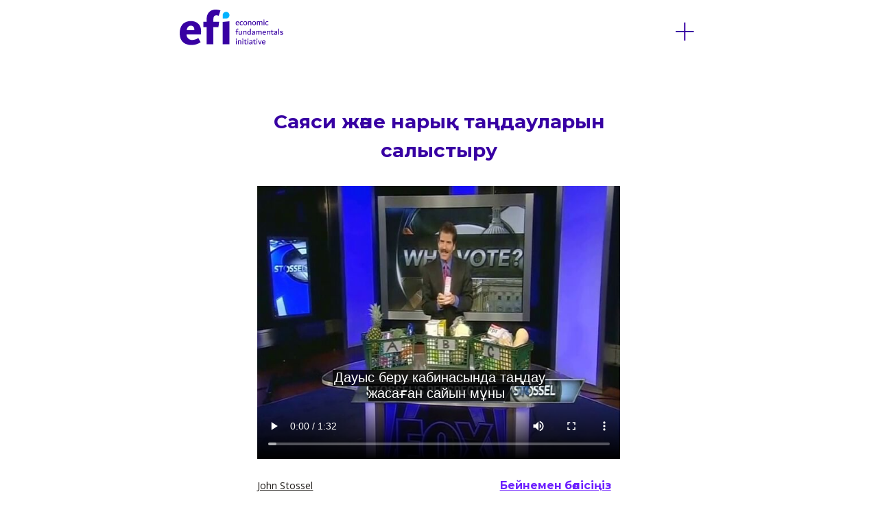

--- FILE ---
content_type: text/html; charset=utf-8
request_url: https://staging.econfun.org/kz/video?id=political-versus-market-choices
body_size: 22040
content:
<!DOCTYPE html><html><head><link rel="apple-touch-icon" sizes="180x180" href="/apple-touch-icon.png"/><link rel="icon" type="image/png" sizes="32x32" href="/favicon-32x32.png"/><link rel="icon" type="image/png" sizes="16x16" href="/favicon-16x16.png"/><link rel="manifest" href="/site.webmanifest"/><link rel="mask-icon" href="/safari-pinned-tab.svg" color="#5bbad5"/><link rel="preconnect" href="https://fonts.gstatic.com" crossorigin /><meta name="viewport" content="width=device-width"/><meta charSet="utf-8"/><title>Видео мәліметтері | EFI</title><meta property="og:title" content="Саяси және нарық таңдауларын салыстыру"/><meta property="og:locale" content="kz"/><meta property="og:type" content="website"/><meta property="og:url" content="https://www.econfun.org/kz/video?id=political-versus-market-choices"/><meta property="og:image" content="https://res.cloudinary.com/econfun/image/upload/w_1200%2Ch_630%2Cc_thumb/v1667831249/images/Political_Versus_Market_Choices_zyxyhk.png"/><link rel="alternate" hrefLang="en" href="https://www.econfun.com/en"/><link rel="alternate" hrefLang="hy" href="https://www.econfun.com/hy"/><link rel="alternate" hrefLang="ka" href="https://www.econfun.com/ka"/><link rel="alternate" hrefLang="ru" href="https://www.econfun.com/ru"/><link rel="alternate" hrefLang="sq" href="https://www.econfun.com/sq"/><link rel="alternate" hrefLang="uk" href="https://www.econfun.com/uk"/><link rel="alternate" hrefLang="uz" href="https://www.econfun.com/uz"/><link rel="alternate" hrefLang="az" href="https://www.econfun.com/az"/><link rel="alternate" hrefLang="kg" href="https://www.econfun.com/kg"/><link rel="alternate" hrefLang="kz" href="https://www.econfun.com/kz"/><link rel="alternate" hrefLang="me" href="https://www.econfun.com/me"/><link rel="alternate" hrefLang="mk" href="https://www.econfun.com/mk"/><meta name="next-head-count" content="20"/><link rel="preload" href="/_next/static/css/5375f61c9990f8b9.css" as="style"/><link rel="stylesheet" href="/_next/static/css/5375f61c9990f8b9.css" data-n-g=""/><link rel="preload" href="/_next/static/css/08c228336222bb20.css" as="style"/><link rel="stylesheet" href="/_next/static/css/08c228336222bb20.css" data-n-p=""/><noscript data-n-css=""></noscript><script defer="" nomodule="" src="/_next/static/chunks/polyfills-5cd94c89d3acac5f.js"></script><script src="" id="setup" defer="" data-nscript="beforeInteractive"></script><script src="/_next/static/chunks/webpack-b811601e27123544.js" defer=""></script><script src="/_next/static/chunks/framework-4e01fc20825ada90.js" defer=""></script><script src="/_next/static/chunks/main-32a3dd4a8300c52f.js" defer=""></script><script src="/_next/static/chunks/pages/_app-7b551a621a4da8d8.js" defer=""></script><script src="/_next/static/chunks/253-3c5101de6d4a9ace.js" defer=""></script><script src="/_next/static/chunks/534-a576e72f6947b9ef.js" defer=""></script><script src="/_next/static/chunks/39-d3dee6289e87f204.js" defer=""></script><script src="/_next/static/chunks/893-d0a1380602fc11f4.js" defer=""></script><script src="/_next/static/chunks/pages/%5Blang%5D/video-2f957759b265e656.js" defer=""></script><script src="/_next/static/2F3q7OfFgaCPG4ybxLD8A/_buildManifest.js" defer=""></script><script src="/_next/static/2F3q7OfFgaCPG4ybxLD8A/_ssgManifest.js" defer=""></script><script src="/_next/static/2F3q7OfFgaCPG4ybxLD8A/_middlewareManifest.js" defer=""></script><style data-href="https://fonts.googleapis.com/css2?family=Noto+Sans:wght@400;700&family=Noto+Serif:ital,wght@0,400;0,700;1,400;1,700&display=swap">@font-face{font-family:'Noto Sans';font-style:normal;font-weight:400;font-stretch:normal;font-display:swap;src:url(https://fonts.gstatic.com/l/font?kit=o-0mIpQlx3QUlC5A4PNB6Ryti20_6n1iPHjcz6L1SoM-jCpoiyD9A99e&skey=2b960fe17823056f&v=v42) format('woff')}@font-face{font-family:'Noto Sans';font-style:normal;font-weight:700;font-stretch:normal;font-display:swap;src:url(https://fonts.gstatic.com/l/font?kit=o-0mIpQlx3QUlC5A4PNB6Ryti20_6n1iPHjcz6L1SoM-jCpoiyAaBN9e&skey=2b960fe17823056f&v=v42) format('woff')}@font-face{font-family:'Noto Serif';font-style:italic;font-weight:400;font-stretch:normal;font-display:swap;src:url(https://fonts.gstatic.com/l/font?kit=ga6saw1J5X9T9RW6j9bNfFIMZhhWnFTyNZIQD1-_FXP0RgnaOg9MYBNLg8cM&skey=39fc6d597fb39b7e&v=v33) format('woff')}@font-face{font-family:'Noto Serif';font-style:italic;font-weight:700;font-stretch:normal;font-display:swap;src:url(https://fonts.gstatic.com/l/font?kit=ga6saw1J5X9T9RW6j9bNfFIMZhhWnFTyNZIQD1-_FXP0RgnaOg9MYBOshMcM&skey=39fc6d597fb39b7e&v=v33) format('woff')}@font-face{font-family:'Noto Serif';font-style:normal;font-weight:400;font-stretch:normal;font-display:swap;src:url(https://fonts.gstatic.com/l/font?kit=ga6iaw1J5X9T9RW6j9bNVls-hfgvz8JcMofYTa32J4wsL2JAlAhZqFCjww&skey=ff3f102bd67fc93c&v=v33) format('woff')}@font-face{font-family:'Noto Serif';font-style:normal;font-weight:700;font-stretch:normal;font-display:swap;src:url(https://fonts.gstatic.com/l/font?kit=ga6iaw1J5X9T9RW6j9bNVls-hfgvz8JcMofYTa32J4wsL2JAlAhZT1ejww&skey=ff3f102bd67fc93c&v=v33) format('woff')}@font-face{font-family:'Noto Sans';font-style:normal;font-weight:400;font-stretch:100%;font-display:swap;src:url(https://fonts.gstatic.com/s/notosans/v42/o-0bIpQlx3QUlC5A4PNB6Ryti20_6n1iPHjc5aPdu3mhPy1Fig.woff2) format('woff2');unicode-range:U+0460-052F,U+1C80-1C8A,U+20B4,U+2DE0-2DFF,U+A640-A69F,U+FE2E-FE2F}@font-face{font-family:'Noto Sans';font-style:normal;font-weight:400;font-stretch:100%;font-display:swap;src:url(https://fonts.gstatic.com/s/notosans/v42/o-0bIpQlx3QUlC5A4PNB6Ryti20_6n1iPHjc5ardu3mhPy1Fig.woff2) format('woff2');unicode-range:U+0301,U+0400-045F,U+0490-0491,U+04B0-04B1,U+2116}@font-face{font-family:'Noto Sans';font-style:normal;font-weight:400;font-stretch:100%;font-display:swap;src:url(https://fonts.gstatic.com/s/notosans/v42/o-0bIpQlx3QUlC5A4PNB6Ryti20_6n1iPHjc5a_du3mhPy1Fig.woff2) format('woff2');unicode-range:U+0900-097F,U+1CD0-1CF9,U+200C-200D,U+20A8,U+20B9,U+20F0,U+25CC,U+A830-A839,U+A8E0-A8FF,U+11B00-11B09}@font-face{font-family:'Noto Sans';font-style:normal;font-weight:400;font-stretch:100%;font-display:swap;src:url(https://fonts.gstatic.com/s/notosans/v42/o-0bIpQlx3QUlC5A4PNB6Ryti20_6n1iPHjc5aLdu3mhPy1Fig.woff2) format('woff2');unicode-range:U+1F00-1FFF}@font-face{font-family:'Noto Sans';font-style:normal;font-weight:400;font-stretch:100%;font-display:swap;src:url(https://fonts.gstatic.com/s/notosans/v42/o-0bIpQlx3QUlC5A4PNB6Ryti20_6n1iPHjc5a3du3mhPy1Fig.woff2) format('woff2');unicode-range:U+0370-0377,U+037A-037F,U+0384-038A,U+038C,U+038E-03A1,U+03A3-03FF}@font-face{font-family:'Noto Sans';font-style:normal;font-weight:400;font-stretch:100%;font-display:swap;src:url(https://fonts.gstatic.com/s/notosans/v42/o-0bIpQlx3QUlC5A4PNB6Ryti20_6n1iPHjc5aHdu3mhPy1Fig.woff2) format('woff2');unicode-range:U+0102-0103,U+0110-0111,U+0128-0129,U+0168-0169,U+01A0-01A1,U+01AF-01B0,U+0300-0301,U+0303-0304,U+0308-0309,U+0323,U+0329,U+1EA0-1EF9,U+20AB}@font-face{font-family:'Noto Sans';font-style:normal;font-weight:400;font-stretch:100%;font-display:swap;src:url(https://fonts.gstatic.com/s/notosans/v42/o-0bIpQlx3QUlC5A4PNB6Ryti20_6n1iPHjc5aDdu3mhPy1Fig.woff2) format('woff2');unicode-range:U+0100-02BA,U+02BD-02C5,U+02C7-02CC,U+02CE-02D7,U+02DD-02FF,U+0304,U+0308,U+0329,U+1D00-1DBF,U+1E00-1E9F,U+1EF2-1EFF,U+2020,U+20A0-20AB,U+20AD-20C0,U+2113,U+2C60-2C7F,U+A720-A7FF}@font-face{font-family:'Noto Sans';font-style:normal;font-weight:400;font-stretch:100%;font-display:swap;src:url(https://fonts.gstatic.com/s/notosans/v42/o-0bIpQlx3QUlC5A4PNB6Ryti20_6n1iPHjc5a7du3mhPy0.woff2) format('woff2');unicode-range:U+0000-00FF,U+0131,U+0152-0153,U+02BB-02BC,U+02C6,U+02DA,U+02DC,U+0304,U+0308,U+0329,U+2000-206F,U+20AC,U+2122,U+2191,U+2193,U+2212,U+2215,U+FEFF,U+FFFD}@font-face{font-family:'Noto Sans';font-style:normal;font-weight:700;font-stretch:100%;font-display:swap;src:url(https://fonts.gstatic.com/s/notosans/v42/o-0bIpQlx3QUlC5A4PNB6Ryti20_6n1iPHjc5aPdu3mhPy1Fig.woff2) format('woff2');unicode-range:U+0460-052F,U+1C80-1C8A,U+20B4,U+2DE0-2DFF,U+A640-A69F,U+FE2E-FE2F}@font-face{font-family:'Noto Sans';font-style:normal;font-weight:700;font-stretch:100%;font-display:swap;src:url(https://fonts.gstatic.com/s/notosans/v42/o-0bIpQlx3QUlC5A4PNB6Ryti20_6n1iPHjc5ardu3mhPy1Fig.woff2) format('woff2');unicode-range:U+0301,U+0400-045F,U+0490-0491,U+04B0-04B1,U+2116}@font-face{font-family:'Noto Sans';font-style:normal;font-weight:700;font-stretch:100%;font-display:swap;src:url(https://fonts.gstatic.com/s/notosans/v42/o-0bIpQlx3QUlC5A4PNB6Ryti20_6n1iPHjc5a_du3mhPy1Fig.woff2) format('woff2');unicode-range:U+0900-097F,U+1CD0-1CF9,U+200C-200D,U+20A8,U+20B9,U+20F0,U+25CC,U+A830-A839,U+A8E0-A8FF,U+11B00-11B09}@font-face{font-family:'Noto Sans';font-style:normal;font-weight:700;font-stretch:100%;font-display:swap;src:url(https://fonts.gstatic.com/s/notosans/v42/o-0bIpQlx3QUlC5A4PNB6Ryti20_6n1iPHjc5aLdu3mhPy1Fig.woff2) format('woff2');unicode-range:U+1F00-1FFF}@font-face{font-family:'Noto Sans';font-style:normal;font-weight:700;font-stretch:100%;font-display:swap;src:url(https://fonts.gstatic.com/s/notosans/v42/o-0bIpQlx3QUlC5A4PNB6Ryti20_6n1iPHjc5a3du3mhPy1Fig.woff2) format('woff2');unicode-range:U+0370-0377,U+037A-037F,U+0384-038A,U+038C,U+038E-03A1,U+03A3-03FF}@font-face{font-family:'Noto Sans';font-style:normal;font-weight:700;font-stretch:100%;font-display:swap;src:url(https://fonts.gstatic.com/s/notosans/v42/o-0bIpQlx3QUlC5A4PNB6Ryti20_6n1iPHjc5aHdu3mhPy1Fig.woff2) format('woff2');unicode-range:U+0102-0103,U+0110-0111,U+0128-0129,U+0168-0169,U+01A0-01A1,U+01AF-01B0,U+0300-0301,U+0303-0304,U+0308-0309,U+0323,U+0329,U+1EA0-1EF9,U+20AB}@font-face{font-family:'Noto Sans';font-style:normal;font-weight:700;font-stretch:100%;font-display:swap;src:url(https://fonts.gstatic.com/s/notosans/v42/o-0bIpQlx3QUlC5A4PNB6Ryti20_6n1iPHjc5aDdu3mhPy1Fig.woff2) format('woff2');unicode-range:U+0100-02BA,U+02BD-02C5,U+02C7-02CC,U+02CE-02D7,U+02DD-02FF,U+0304,U+0308,U+0329,U+1D00-1DBF,U+1E00-1E9F,U+1EF2-1EFF,U+2020,U+20A0-20AB,U+20AD-20C0,U+2113,U+2C60-2C7F,U+A720-A7FF}@font-face{font-family:'Noto Sans';font-style:normal;font-weight:700;font-stretch:100%;font-display:swap;src:url(https://fonts.gstatic.com/s/notosans/v42/o-0bIpQlx3QUlC5A4PNB6Ryti20_6n1iPHjc5a7du3mhPy0.woff2) format('woff2');unicode-range:U+0000-00FF,U+0131,U+0152-0153,U+02BB-02BC,U+02C6,U+02DA,U+02DC,U+0304,U+0308,U+0329,U+2000-206F,U+20AC,U+2122,U+2191,U+2193,U+2212,U+2215,U+FEFF,U+FFFD}@font-face{font-family:'Noto Serif';font-style:italic;font-weight:400;font-stretch:100%;font-display:swap;src:url(https://fonts.gstatic.com/s/notoserif/v33/ga6faw1J5X9T9RW6j9bNfFIMZhhWnFTyNZIQD1-_P3Lct_NFiQhhYQ.woff2) format('woff2');unicode-range:U+0460-052F,U+1C80-1C8A,U+20B4,U+2DE0-2DFF,U+A640-A69F,U+FE2E-FE2F}@font-face{font-family:'Noto Serif';font-style:italic;font-weight:400;font-stretch:100%;font-display:swap;src:url(https://fonts.gstatic.com/s/notoserif/v33/ga6faw1J5X9T9RW6j9bNfFIMZhhWnFTyNZIQD1-_P3vct_NFiQhhYQ.woff2) format('woff2');unicode-range:U+0301,U+0400-045F,U+0490-0491,U+04B0-04B1,U+2116}@font-face{font-family:'Noto Serif';font-style:italic;font-weight:400;font-stretch:100%;font-display:swap;src:url(https://fonts.gstatic.com/s/notoserif/v33/ga6faw1J5X9T9RW6j9bNfFIMZhhWnFTyNZIQD1-_P3Pct_NFiQhhYQ.woff2) format('woff2');unicode-range:U+1F00-1FFF}@font-face{font-family:'Noto Serif';font-style:italic;font-weight:400;font-stretch:100%;font-display:swap;src:url(https://fonts.gstatic.com/s/notoserif/v33/ga6faw1J5X9T9RW6j9bNfFIMZhhWnFTyNZIQD1-_P3zct_NFiQhhYQ.woff2) format('woff2');unicode-range:U+0370-0377,U+037A-037F,U+0384-038A,U+038C,U+038E-03A1,U+03A3-03FF}@font-face{font-family:'Noto Serif';font-style:italic;font-weight:400;font-stretch:100%;font-display:swap;src:url(https://fonts.gstatic.com/s/notoserif/v33/ga6faw1J5X9T9RW6j9bNfFIMZhhWnFTyNZIQD1-_PwPct_NFiQhhYQ.woff2) format('woff2');unicode-range:U+0302-0303,U+0305,U+0307-0308,U+0310,U+0312,U+0315,U+031A,U+0326-0327,U+032C,U+032F-0330,U+0332-0333,U+0338,U+033A,U+0346,U+034D,U+0391-03A1,U+03A3-03A9,U+03B1-03C9,U+03D1,U+03D5-03D6,U+03F0-03F1,U+03F4-03F5,U+2016-2017,U+2034-2038,U+203C,U+2040,U+2043,U+2047,U+2050,U+2057,U+205F,U+2070-2071,U+2074-208E,U+2090-209C,U+20D0-20DC,U+20E1,U+20E5-20EF,U+2100-2112,U+2114-2115,U+2117-2121,U+2123-214F,U+2190,U+2192,U+2194-21AE,U+21B0-21E5,U+21F1-21F2,U+21F4-2211,U+2213-2214,U+2216-22FF,U+2308-230B,U+2310,U+2319,U+231C-2321,U+2336-237A,U+237C,U+2395,U+239B-23B7,U+23D0,U+23DC-23E1,U+2474-2475,U+25AF,U+25B3,U+25B7,U+25BD,U+25C1,U+25CA,U+25CC,U+25FB,U+266D-266F,U+27C0-27FF,U+2900-2AFF,U+2B0E-2B11,U+2B30-2B4C,U+2BFE,U+3030,U+FF5B,U+FF5D,U+1D400-1D7FF,U+1EE00-1EEFF}@font-face{font-family:'Noto Serif';font-style:italic;font-weight:400;font-stretch:100%;font-display:swap;src:url(https://fonts.gstatic.com/s/notoserif/v33/ga6faw1J5X9T9RW6j9bNfFIMZhhWnFTyNZIQD1-_P3Dct_NFiQhhYQ.woff2) format('woff2');unicode-range:U+0102-0103,U+0110-0111,U+0128-0129,U+0168-0169,U+01A0-01A1,U+01AF-01B0,U+0300-0301,U+0303-0304,U+0308-0309,U+0323,U+0329,U+1EA0-1EF9,U+20AB}@font-face{font-family:'Noto Serif';font-style:italic;font-weight:400;font-stretch:100%;font-display:swap;src:url(https://fonts.gstatic.com/s/notoserif/v33/ga6faw1J5X9T9RW6j9bNfFIMZhhWnFTyNZIQD1-_P3Hct_NFiQhhYQ.woff2) format('woff2');unicode-range:U+0100-02BA,U+02BD-02C5,U+02C7-02CC,U+02CE-02D7,U+02DD-02FF,U+0304,U+0308,U+0329,U+1D00-1DBF,U+1E00-1E9F,U+1EF2-1EFF,U+2020,U+20A0-20AB,U+20AD-20C0,U+2113,U+2C60-2C7F,U+A720-A7FF}@font-face{font-family:'Noto Serif';font-style:italic;font-weight:400;font-stretch:100%;font-display:swap;src:url(https://fonts.gstatic.com/s/notoserif/v33/ga6faw1J5X9T9RW6j9bNfFIMZhhWnFTyNZIQD1-_P3_ct_NFiQg.woff2) format('woff2');unicode-range:U+0000-00FF,U+0131,U+0152-0153,U+02BB-02BC,U+02C6,U+02DA,U+02DC,U+0304,U+0308,U+0329,U+2000-206F,U+20AC,U+2122,U+2191,U+2193,U+2212,U+2215,U+FEFF,U+FFFD}@font-face{font-family:'Noto Serif';font-style:italic;font-weight:700;font-stretch:100%;font-display:swap;src:url(https://fonts.gstatic.com/s/notoserif/v33/ga6faw1J5X9T9RW6j9bNfFIMZhhWnFTyNZIQD1-_P3Lct_NFiQhhYQ.woff2) format('woff2');unicode-range:U+0460-052F,U+1C80-1C8A,U+20B4,U+2DE0-2DFF,U+A640-A69F,U+FE2E-FE2F}@font-face{font-family:'Noto Serif';font-style:italic;font-weight:700;font-stretch:100%;font-display:swap;src:url(https://fonts.gstatic.com/s/notoserif/v33/ga6faw1J5X9T9RW6j9bNfFIMZhhWnFTyNZIQD1-_P3vct_NFiQhhYQ.woff2) format('woff2');unicode-range:U+0301,U+0400-045F,U+0490-0491,U+04B0-04B1,U+2116}@font-face{font-family:'Noto Serif';font-style:italic;font-weight:700;font-stretch:100%;font-display:swap;src:url(https://fonts.gstatic.com/s/notoserif/v33/ga6faw1J5X9T9RW6j9bNfFIMZhhWnFTyNZIQD1-_P3Pct_NFiQhhYQ.woff2) format('woff2');unicode-range:U+1F00-1FFF}@font-face{font-family:'Noto Serif';font-style:italic;font-weight:700;font-stretch:100%;font-display:swap;src:url(https://fonts.gstatic.com/s/notoserif/v33/ga6faw1J5X9T9RW6j9bNfFIMZhhWnFTyNZIQD1-_P3zct_NFiQhhYQ.woff2) format('woff2');unicode-range:U+0370-0377,U+037A-037F,U+0384-038A,U+038C,U+038E-03A1,U+03A3-03FF}@font-face{font-family:'Noto Serif';font-style:italic;font-weight:700;font-stretch:100%;font-display:swap;src:url(https://fonts.gstatic.com/s/notoserif/v33/ga6faw1J5X9T9RW6j9bNfFIMZhhWnFTyNZIQD1-_PwPct_NFiQhhYQ.woff2) format('woff2');unicode-range:U+0302-0303,U+0305,U+0307-0308,U+0310,U+0312,U+0315,U+031A,U+0326-0327,U+032C,U+032F-0330,U+0332-0333,U+0338,U+033A,U+0346,U+034D,U+0391-03A1,U+03A3-03A9,U+03B1-03C9,U+03D1,U+03D5-03D6,U+03F0-03F1,U+03F4-03F5,U+2016-2017,U+2034-2038,U+203C,U+2040,U+2043,U+2047,U+2050,U+2057,U+205F,U+2070-2071,U+2074-208E,U+2090-209C,U+20D0-20DC,U+20E1,U+20E5-20EF,U+2100-2112,U+2114-2115,U+2117-2121,U+2123-214F,U+2190,U+2192,U+2194-21AE,U+21B0-21E5,U+21F1-21F2,U+21F4-2211,U+2213-2214,U+2216-22FF,U+2308-230B,U+2310,U+2319,U+231C-2321,U+2336-237A,U+237C,U+2395,U+239B-23B7,U+23D0,U+23DC-23E1,U+2474-2475,U+25AF,U+25B3,U+25B7,U+25BD,U+25C1,U+25CA,U+25CC,U+25FB,U+266D-266F,U+27C0-27FF,U+2900-2AFF,U+2B0E-2B11,U+2B30-2B4C,U+2BFE,U+3030,U+FF5B,U+FF5D,U+1D400-1D7FF,U+1EE00-1EEFF}@font-face{font-family:'Noto Serif';font-style:italic;font-weight:700;font-stretch:100%;font-display:swap;src:url(https://fonts.gstatic.com/s/notoserif/v33/ga6faw1J5X9T9RW6j9bNfFIMZhhWnFTyNZIQD1-_P3Dct_NFiQhhYQ.woff2) format('woff2');unicode-range:U+0102-0103,U+0110-0111,U+0128-0129,U+0168-0169,U+01A0-01A1,U+01AF-01B0,U+0300-0301,U+0303-0304,U+0308-0309,U+0323,U+0329,U+1EA0-1EF9,U+20AB}@font-face{font-family:'Noto Serif';font-style:italic;font-weight:700;font-stretch:100%;font-display:swap;src:url(https://fonts.gstatic.com/s/notoserif/v33/ga6faw1J5X9T9RW6j9bNfFIMZhhWnFTyNZIQD1-_P3Hct_NFiQhhYQ.woff2) format('woff2');unicode-range:U+0100-02BA,U+02BD-02C5,U+02C7-02CC,U+02CE-02D7,U+02DD-02FF,U+0304,U+0308,U+0329,U+1D00-1DBF,U+1E00-1E9F,U+1EF2-1EFF,U+2020,U+20A0-20AB,U+20AD-20C0,U+2113,U+2C60-2C7F,U+A720-A7FF}@font-face{font-family:'Noto Serif';font-style:italic;font-weight:700;font-stretch:100%;font-display:swap;src:url(https://fonts.gstatic.com/s/notoserif/v33/ga6faw1J5X9T9RW6j9bNfFIMZhhWnFTyNZIQD1-_P3_ct_NFiQg.woff2) format('woff2');unicode-range:U+0000-00FF,U+0131,U+0152-0153,U+02BB-02BC,U+02C6,U+02DA,U+02DC,U+0304,U+0308,U+0329,U+2000-206F,U+20AC,U+2122,U+2191,U+2193,U+2212,U+2215,U+FEFF,U+FFFD}@font-face{font-family:'Noto Serif';font-style:normal;font-weight:400;font-stretch:100%;font-display:swap;src:url(https://fonts.gstatic.com/s/notoserif/v33/ga6daw1J5X9T9RW6j9bNVls-hfgvz8JcMofYTYf3D33WsNFHuQk.woff2) format('woff2');unicode-range:U+0460-052F,U+1C80-1C8A,U+20B4,U+2DE0-2DFF,U+A640-A69F,U+FE2E-FE2F}@font-face{font-family:'Noto Serif';font-style:normal;font-weight:400;font-stretch:100%;font-display:swap;src:url(https://fonts.gstatic.com/s/notoserif/v33/ga6daw1J5X9T9RW6j9bNVls-hfgvz8JcMofYTYf-D33WsNFHuQk.woff2) format('woff2');unicode-range:U+0301,U+0400-045F,U+0490-0491,U+04B0-04B1,U+2116}@font-face{font-family:'Noto Serif';font-style:normal;font-weight:400;font-stretch:100%;font-display:swap;src:url(https://fonts.gstatic.com/s/notoserif/v33/ga6daw1J5X9T9RW6j9bNVls-hfgvz8JcMofYTYf2D33WsNFHuQk.woff2) format('woff2');unicode-range:U+1F00-1FFF}@font-face{font-family:'Noto Serif';font-style:normal;font-weight:400;font-stretch:100%;font-display:swap;src:url(https://fonts.gstatic.com/s/notoserif/v33/ga6daw1J5X9T9RW6j9bNVls-hfgvz8JcMofYTYf5D33WsNFHuQk.woff2) format('woff2');unicode-range:U+0370-0377,U+037A-037F,U+0384-038A,U+038C,U+038E-03A1,U+03A3-03FF}@font-face{font-family:'Noto Serif';font-style:normal;font-weight:400;font-stretch:100%;font-display:swap;src:url(https://fonts.gstatic.com/s/notoserif/v33/ga6daw1J5X9T9RW6j9bNVls-hfgvz8JcMofYTYeGD33WsNFHuQk.woff2) format('woff2');unicode-range:U+0302-0303,U+0305,U+0307-0308,U+0310,U+0312,U+0315,U+031A,U+0326-0327,U+032C,U+032F-0330,U+0332-0333,U+0338,U+033A,U+0346,U+034D,U+0391-03A1,U+03A3-03A9,U+03B1-03C9,U+03D1,U+03D5-03D6,U+03F0-03F1,U+03F4-03F5,U+2016-2017,U+2034-2038,U+203C,U+2040,U+2043,U+2047,U+2050,U+2057,U+205F,U+2070-2071,U+2074-208E,U+2090-209C,U+20D0-20DC,U+20E1,U+20E5-20EF,U+2100-2112,U+2114-2115,U+2117-2121,U+2123-214F,U+2190,U+2192,U+2194-21AE,U+21B0-21E5,U+21F1-21F2,U+21F4-2211,U+2213-2214,U+2216-22FF,U+2308-230B,U+2310,U+2319,U+231C-2321,U+2336-237A,U+237C,U+2395,U+239B-23B7,U+23D0,U+23DC-23E1,U+2474-2475,U+25AF,U+25B3,U+25B7,U+25BD,U+25C1,U+25CA,U+25CC,U+25FB,U+266D-266F,U+27C0-27FF,U+2900-2AFF,U+2B0E-2B11,U+2B30-2B4C,U+2BFE,U+3030,U+FF5B,U+FF5D,U+1D400-1D7FF,U+1EE00-1EEFF}@font-face{font-family:'Noto Serif';font-style:normal;font-weight:400;font-stretch:100%;font-display:swap;src:url(https://fonts.gstatic.com/s/notoserif/v33/ga6daw1J5X9T9RW6j9bNVls-hfgvz8JcMofYTYf1D33WsNFHuQk.woff2) format('woff2');unicode-range:U+0102-0103,U+0110-0111,U+0128-0129,U+0168-0169,U+01A0-01A1,U+01AF-01B0,U+0300-0301,U+0303-0304,U+0308-0309,U+0323,U+0329,U+1EA0-1EF9,U+20AB}@font-face{font-family:'Noto Serif';font-style:normal;font-weight:400;font-stretch:100%;font-display:swap;src:url(https://fonts.gstatic.com/s/notoserif/v33/ga6daw1J5X9T9RW6j9bNVls-hfgvz8JcMofYTYf0D33WsNFHuQk.woff2) format('woff2');unicode-range:U+0100-02BA,U+02BD-02C5,U+02C7-02CC,U+02CE-02D7,U+02DD-02FF,U+0304,U+0308,U+0329,U+1D00-1DBF,U+1E00-1E9F,U+1EF2-1EFF,U+2020,U+20A0-20AB,U+20AD-20C0,U+2113,U+2C60-2C7F,U+A720-A7FF}@font-face{font-family:'Noto Serif';font-style:normal;font-weight:400;font-stretch:100%;font-display:swap;src:url(https://fonts.gstatic.com/s/notoserif/v33/ga6daw1J5X9T9RW6j9bNVls-hfgvz8JcMofYTYf6D33WsNFH.woff2) format('woff2');unicode-range:U+0000-00FF,U+0131,U+0152-0153,U+02BB-02BC,U+02C6,U+02DA,U+02DC,U+0304,U+0308,U+0329,U+2000-206F,U+20AC,U+2122,U+2191,U+2193,U+2212,U+2215,U+FEFF,U+FFFD}@font-face{font-family:'Noto Serif';font-style:normal;font-weight:700;font-stretch:100%;font-display:swap;src:url(https://fonts.gstatic.com/s/notoserif/v33/ga6daw1J5X9T9RW6j9bNVls-hfgvz8JcMofYTYf3D33WsNFHuQk.woff2) format('woff2');unicode-range:U+0460-052F,U+1C80-1C8A,U+20B4,U+2DE0-2DFF,U+A640-A69F,U+FE2E-FE2F}@font-face{font-family:'Noto Serif';font-style:normal;font-weight:700;font-stretch:100%;font-display:swap;src:url(https://fonts.gstatic.com/s/notoserif/v33/ga6daw1J5X9T9RW6j9bNVls-hfgvz8JcMofYTYf-D33WsNFHuQk.woff2) format('woff2');unicode-range:U+0301,U+0400-045F,U+0490-0491,U+04B0-04B1,U+2116}@font-face{font-family:'Noto Serif';font-style:normal;font-weight:700;font-stretch:100%;font-display:swap;src:url(https://fonts.gstatic.com/s/notoserif/v33/ga6daw1J5X9T9RW6j9bNVls-hfgvz8JcMofYTYf2D33WsNFHuQk.woff2) format('woff2');unicode-range:U+1F00-1FFF}@font-face{font-family:'Noto Serif';font-style:normal;font-weight:700;font-stretch:100%;font-display:swap;src:url(https://fonts.gstatic.com/s/notoserif/v33/ga6daw1J5X9T9RW6j9bNVls-hfgvz8JcMofYTYf5D33WsNFHuQk.woff2) format('woff2');unicode-range:U+0370-0377,U+037A-037F,U+0384-038A,U+038C,U+038E-03A1,U+03A3-03FF}@font-face{font-family:'Noto Serif';font-style:normal;font-weight:700;font-stretch:100%;font-display:swap;src:url(https://fonts.gstatic.com/s/notoserif/v33/ga6daw1J5X9T9RW6j9bNVls-hfgvz8JcMofYTYeGD33WsNFHuQk.woff2) format('woff2');unicode-range:U+0302-0303,U+0305,U+0307-0308,U+0310,U+0312,U+0315,U+031A,U+0326-0327,U+032C,U+032F-0330,U+0332-0333,U+0338,U+033A,U+0346,U+034D,U+0391-03A1,U+03A3-03A9,U+03B1-03C9,U+03D1,U+03D5-03D6,U+03F0-03F1,U+03F4-03F5,U+2016-2017,U+2034-2038,U+203C,U+2040,U+2043,U+2047,U+2050,U+2057,U+205F,U+2070-2071,U+2074-208E,U+2090-209C,U+20D0-20DC,U+20E1,U+20E5-20EF,U+2100-2112,U+2114-2115,U+2117-2121,U+2123-214F,U+2190,U+2192,U+2194-21AE,U+21B0-21E5,U+21F1-21F2,U+21F4-2211,U+2213-2214,U+2216-22FF,U+2308-230B,U+2310,U+2319,U+231C-2321,U+2336-237A,U+237C,U+2395,U+239B-23B7,U+23D0,U+23DC-23E1,U+2474-2475,U+25AF,U+25B3,U+25B7,U+25BD,U+25C1,U+25CA,U+25CC,U+25FB,U+266D-266F,U+27C0-27FF,U+2900-2AFF,U+2B0E-2B11,U+2B30-2B4C,U+2BFE,U+3030,U+FF5B,U+FF5D,U+1D400-1D7FF,U+1EE00-1EEFF}@font-face{font-family:'Noto Serif';font-style:normal;font-weight:700;font-stretch:100%;font-display:swap;src:url(https://fonts.gstatic.com/s/notoserif/v33/ga6daw1J5X9T9RW6j9bNVls-hfgvz8JcMofYTYf1D33WsNFHuQk.woff2) format('woff2');unicode-range:U+0102-0103,U+0110-0111,U+0128-0129,U+0168-0169,U+01A0-01A1,U+01AF-01B0,U+0300-0301,U+0303-0304,U+0308-0309,U+0323,U+0329,U+1EA0-1EF9,U+20AB}@font-face{font-family:'Noto Serif';font-style:normal;font-weight:700;font-stretch:100%;font-display:swap;src:url(https://fonts.gstatic.com/s/notoserif/v33/ga6daw1J5X9T9RW6j9bNVls-hfgvz8JcMofYTYf0D33WsNFHuQk.woff2) format('woff2');unicode-range:U+0100-02BA,U+02BD-02C5,U+02C7-02CC,U+02CE-02D7,U+02DD-02FF,U+0304,U+0308,U+0329,U+1D00-1DBF,U+1E00-1E9F,U+1EF2-1EFF,U+2020,U+20A0-20AB,U+20AD-20C0,U+2113,U+2C60-2C7F,U+A720-A7FF}@font-face{font-family:'Noto Serif';font-style:normal;font-weight:700;font-stretch:100%;font-display:swap;src:url(https://fonts.gstatic.com/s/notoserif/v33/ga6daw1J5X9T9RW6j9bNVls-hfgvz8JcMofYTYf6D33WsNFH.woff2) format('woff2');unicode-range:U+0000-00FF,U+0131,U+0152-0153,U+02BB-02BC,U+02C6,U+02DA,U+02DC,U+0304,U+0308,U+0329,U+2000-206F,U+20AC,U+2122,U+2191,U+2193,U+2212,U+2215,U+FEFF,U+FFFD}</style><style data-href="https://fonts.googleapis.com/css2?family=Montserrat:ital,wght@0,400;0,600;0,700;0,800;1,400;1,600;1,700;1,800&display=swap">@font-face{font-family:'Montserrat';font-style:italic;font-weight:400;font-display:swap;src:url(https://fonts.gstatic.com/l/font?kit=JTUFjIg1_i6t8kCHKm459Wx7xQYXK0vOoz6jq6R9aXw&skey=2d3c1187d5eede0f&v=v31) format('woff')}@font-face{font-family:'Montserrat';font-style:italic;font-weight:600;font-display:swap;src:url(https://fonts.gstatic.com/l/font?kit=JTUFjIg1_i6t8kCHKm459Wx7xQYXK0vOoz6jq3p6aXw&skey=2d3c1187d5eede0f&v=v31) format('woff')}@font-face{font-family:'Montserrat';font-style:italic;font-weight:700;font-display:swap;src:url(https://fonts.gstatic.com/l/font?kit=JTUFjIg1_i6t8kCHKm459Wx7xQYXK0vOoz6jq0N6aXw&skey=2d3c1187d5eede0f&v=v31) format('woff')}@font-face{font-family:'Montserrat';font-style:italic;font-weight:800;font-display:swap;src:url(https://fonts.gstatic.com/l/font?kit=JTUFjIg1_i6t8kCHKm459Wx7xQYXK0vOoz6jqyR6aXw&skey=2d3c1187d5eede0f&v=v31) format('woff')}@font-face{font-family:'Montserrat';font-style:normal;font-weight:400;font-display:swap;src:url(https://fonts.gstatic.com/l/font?kit=JTUHjIg1_i6t8kCHKm4532VJOt5-QNFgpCtr6Ew9&skey=7bc19f711c0de8f&v=v31) format('woff')}@font-face{font-family:'Montserrat';font-style:normal;font-weight:600;font-display:swap;src:url(https://fonts.gstatic.com/l/font?kit=JTUHjIg1_i6t8kCHKm4532VJOt5-QNFgpCu170w9&skey=7bc19f711c0de8f&v=v31) format('woff')}@font-face{font-family:'Montserrat';font-style:normal;font-weight:700;font-display:swap;src:url(https://fonts.gstatic.com/l/font?kit=JTUHjIg1_i6t8kCHKm4532VJOt5-QNFgpCuM70w9&skey=7bc19f711c0de8f&v=v31) format('woff')}@font-face{font-family:'Montserrat';font-style:normal;font-weight:800;font-display:swap;src:url(https://fonts.gstatic.com/l/font?kit=JTUHjIg1_i6t8kCHKm4532VJOt5-QNFgpCvr70w9&skey=7bc19f711c0de8f&v=v31) format('woff')}@font-face{font-family:'Montserrat';font-style:italic;font-weight:400;font-display:swap;src:url(https://fonts.gstatic.com/s/montserrat/v31/JTUQjIg1_i6t8kCHKm459WxRxC7m0dR9pBOi.woff2) format('woff2');unicode-range:U+0460-052F,U+1C80-1C8A,U+20B4,U+2DE0-2DFF,U+A640-A69F,U+FE2E-FE2F}@font-face{font-family:'Montserrat';font-style:italic;font-weight:400;font-display:swap;src:url(https://fonts.gstatic.com/s/montserrat/v31/JTUQjIg1_i6t8kCHKm459WxRzS7m0dR9pBOi.woff2) format('woff2');unicode-range:U+0301,U+0400-045F,U+0490-0491,U+04B0-04B1,U+2116}@font-face{font-family:'Montserrat';font-style:italic;font-weight:400;font-display:swap;src:url(https://fonts.gstatic.com/s/montserrat/v31/JTUQjIg1_i6t8kCHKm459WxRxi7m0dR9pBOi.woff2) format('woff2');unicode-range:U+0102-0103,U+0110-0111,U+0128-0129,U+0168-0169,U+01A0-01A1,U+01AF-01B0,U+0300-0301,U+0303-0304,U+0308-0309,U+0323,U+0329,U+1EA0-1EF9,U+20AB}@font-face{font-family:'Montserrat';font-style:italic;font-weight:400;font-display:swap;src:url(https://fonts.gstatic.com/s/montserrat/v31/JTUQjIg1_i6t8kCHKm459WxRxy7m0dR9pBOi.woff2) format('woff2');unicode-range:U+0100-02BA,U+02BD-02C5,U+02C7-02CC,U+02CE-02D7,U+02DD-02FF,U+0304,U+0308,U+0329,U+1D00-1DBF,U+1E00-1E9F,U+1EF2-1EFF,U+2020,U+20A0-20AB,U+20AD-20C0,U+2113,U+2C60-2C7F,U+A720-A7FF}@font-face{font-family:'Montserrat';font-style:italic;font-weight:400;font-display:swap;src:url(https://fonts.gstatic.com/s/montserrat/v31/JTUQjIg1_i6t8kCHKm459WxRyS7m0dR9pA.woff2) format('woff2');unicode-range:U+0000-00FF,U+0131,U+0152-0153,U+02BB-02BC,U+02C6,U+02DA,U+02DC,U+0304,U+0308,U+0329,U+2000-206F,U+20AC,U+2122,U+2191,U+2193,U+2212,U+2215,U+FEFF,U+FFFD}@font-face{font-family:'Montserrat';font-style:italic;font-weight:600;font-display:swap;src:url(https://fonts.gstatic.com/s/montserrat/v31/JTUQjIg1_i6t8kCHKm459WxRxC7m0dR9pBOi.woff2) format('woff2');unicode-range:U+0460-052F,U+1C80-1C8A,U+20B4,U+2DE0-2DFF,U+A640-A69F,U+FE2E-FE2F}@font-face{font-family:'Montserrat';font-style:italic;font-weight:600;font-display:swap;src:url(https://fonts.gstatic.com/s/montserrat/v31/JTUQjIg1_i6t8kCHKm459WxRzS7m0dR9pBOi.woff2) format('woff2');unicode-range:U+0301,U+0400-045F,U+0490-0491,U+04B0-04B1,U+2116}@font-face{font-family:'Montserrat';font-style:italic;font-weight:600;font-display:swap;src:url(https://fonts.gstatic.com/s/montserrat/v31/JTUQjIg1_i6t8kCHKm459WxRxi7m0dR9pBOi.woff2) format('woff2');unicode-range:U+0102-0103,U+0110-0111,U+0128-0129,U+0168-0169,U+01A0-01A1,U+01AF-01B0,U+0300-0301,U+0303-0304,U+0308-0309,U+0323,U+0329,U+1EA0-1EF9,U+20AB}@font-face{font-family:'Montserrat';font-style:italic;font-weight:600;font-display:swap;src:url(https://fonts.gstatic.com/s/montserrat/v31/JTUQjIg1_i6t8kCHKm459WxRxy7m0dR9pBOi.woff2) format('woff2');unicode-range:U+0100-02BA,U+02BD-02C5,U+02C7-02CC,U+02CE-02D7,U+02DD-02FF,U+0304,U+0308,U+0329,U+1D00-1DBF,U+1E00-1E9F,U+1EF2-1EFF,U+2020,U+20A0-20AB,U+20AD-20C0,U+2113,U+2C60-2C7F,U+A720-A7FF}@font-face{font-family:'Montserrat';font-style:italic;font-weight:600;font-display:swap;src:url(https://fonts.gstatic.com/s/montserrat/v31/JTUQjIg1_i6t8kCHKm459WxRyS7m0dR9pA.woff2) format('woff2');unicode-range:U+0000-00FF,U+0131,U+0152-0153,U+02BB-02BC,U+02C6,U+02DA,U+02DC,U+0304,U+0308,U+0329,U+2000-206F,U+20AC,U+2122,U+2191,U+2193,U+2212,U+2215,U+FEFF,U+FFFD}@font-face{font-family:'Montserrat';font-style:italic;font-weight:700;font-display:swap;src:url(https://fonts.gstatic.com/s/montserrat/v31/JTUQjIg1_i6t8kCHKm459WxRxC7m0dR9pBOi.woff2) format('woff2');unicode-range:U+0460-052F,U+1C80-1C8A,U+20B4,U+2DE0-2DFF,U+A640-A69F,U+FE2E-FE2F}@font-face{font-family:'Montserrat';font-style:italic;font-weight:700;font-display:swap;src:url(https://fonts.gstatic.com/s/montserrat/v31/JTUQjIg1_i6t8kCHKm459WxRzS7m0dR9pBOi.woff2) format('woff2');unicode-range:U+0301,U+0400-045F,U+0490-0491,U+04B0-04B1,U+2116}@font-face{font-family:'Montserrat';font-style:italic;font-weight:700;font-display:swap;src:url(https://fonts.gstatic.com/s/montserrat/v31/JTUQjIg1_i6t8kCHKm459WxRxi7m0dR9pBOi.woff2) format('woff2');unicode-range:U+0102-0103,U+0110-0111,U+0128-0129,U+0168-0169,U+01A0-01A1,U+01AF-01B0,U+0300-0301,U+0303-0304,U+0308-0309,U+0323,U+0329,U+1EA0-1EF9,U+20AB}@font-face{font-family:'Montserrat';font-style:italic;font-weight:700;font-display:swap;src:url(https://fonts.gstatic.com/s/montserrat/v31/JTUQjIg1_i6t8kCHKm459WxRxy7m0dR9pBOi.woff2) format('woff2');unicode-range:U+0100-02BA,U+02BD-02C5,U+02C7-02CC,U+02CE-02D7,U+02DD-02FF,U+0304,U+0308,U+0329,U+1D00-1DBF,U+1E00-1E9F,U+1EF2-1EFF,U+2020,U+20A0-20AB,U+20AD-20C0,U+2113,U+2C60-2C7F,U+A720-A7FF}@font-face{font-family:'Montserrat';font-style:italic;font-weight:700;font-display:swap;src:url(https://fonts.gstatic.com/s/montserrat/v31/JTUQjIg1_i6t8kCHKm459WxRyS7m0dR9pA.woff2) format('woff2');unicode-range:U+0000-00FF,U+0131,U+0152-0153,U+02BB-02BC,U+02C6,U+02DA,U+02DC,U+0304,U+0308,U+0329,U+2000-206F,U+20AC,U+2122,U+2191,U+2193,U+2212,U+2215,U+FEFF,U+FFFD}@font-face{font-family:'Montserrat';font-style:italic;font-weight:800;font-display:swap;src:url(https://fonts.gstatic.com/s/montserrat/v31/JTUQjIg1_i6t8kCHKm459WxRxC7m0dR9pBOi.woff2) format('woff2');unicode-range:U+0460-052F,U+1C80-1C8A,U+20B4,U+2DE0-2DFF,U+A640-A69F,U+FE2E-FE2F}@font-face{font-family:'Montserrat';font-style:italic;font-weight:800;font-display:swap;src:url(https://fonts.gstatic.com/s/montserrat/v31/JTUQjIg1_i6t8kCHKm459WxRzS7m0dR9pBOi.woff2) format('woff2');unicode-range:U+0301,U+0400-045F,U+0490-0491,U+04B0-04B1,U+2116}@font-face{font-family:'Montserrat';font-style:italic;font-weight:800;font-display:swap;src:url(https://fonts.gstatic.com/s/montserrat/v31/JTUQjIg1_i6t8kCHKm459WxRxi7m0dR9pBOi.woff2) format('woff2');unicode-range:U+0102-0103,U+0110-0111,U+0128-0129,U+0168-0169,U+01A0-01A1,U+01AF-01B0,U+0300-0301,U+0303-0304,U+0308-0309,U+0323,U+0329,U+1EA0-1EF9,U+20AB}@font-face{font-family:'Montserrat';font-style:italic;font-weight:800;font-display:swap;src:url(https://fonts.gstatic.com/s/montserrat/v31/JTUQjIg1_i6t8kCHKm459WxRxy7m0dR9pBOi.woff2) format('woff2');unicode-range:U+0100-02BA,U+02BD-02C5,U+02C7-02CC,U+02CE-02D7,U+02DD-02FF,U+0304,U+0308,U+0329,U+1D00-1DBF,U+1E00-1E9F,U+1EF2-1EFF,U+2020,U+20A0-20AB,U+20AD-20C0,U+2113,U+2C60-2C7F,U+A720-A7FF}@font-face{font-family:'Montserrat';font-style:italic;font-weight:800;font-display:swap;src:url(https://fonts.gstatic.com/s/montserrat/v31/JTUQjIg1_i6t8kCHKm459WxRyS7m0dR9pA.woff2) format('woff2');unicode-range:U+0000-00FF,U+0131,U+0152-0153,U+02BB-02BC,U+02C6,U+02DA,U+02DC,U+0304,U+0308,U+0329,U+2000-206F,U+20AC,U+2122,U+2191,U+2193,U+2212,U+2215,U+FEFF,U+FFFD}@font-face{font-family:'Montserrat';font-style:normal;font-weight:400;font-display:swap;src:url(https://fonts.gstatic.com/s/montserrat/v31/JTUSjIg1_i6t8kCHKm459WRhyyTh89ZNpQ.woff2) format('woff2');unicode-range:U+0460-052F,U+1C80-1C8A,U+20B4,U+2DE0-2DFF,U+A640-A69F,U+FE2E-FE2F}@font-face{font-family:'Montserrat';font-style:normal;font-weight:400;font-display:swap;src:url(https://fonts.gstatic.com/s/montserrat/v31/JTUSjIg1_i6t8kCHKm459W1hyyTh89ZNpQ.woff2) format('woff2');unicode-range:U+0301,U+0400-045F,U+0490-0491,U+04B0-04B1,U+2116}@font-face{font-family:'Montserrat';font-style:normal;font-weight:400;font-display:swap;src:url(https://fonts.gstatic.com/s/montserrat/v31/JTUSjIg1_i6t8kCHKm459WZhyyTh89ZNpQ.woff2) format('woff2');unicode-range:U+0102-0103,U+0110-0111,U+0128-0129,U+0168-0169,U+01A0-01A1,U+01AF-01B0,U+0300-0301,U+0303-0304,U+0308-0309,U+0323,U+0329,U+1EA0-1EF9,U+20AB}@font-face{font-family:'Montserrat';font-style:normal;font-weight:400;font-display:swap;src:url(https://fonts.gstatic.com/s/montserrat/v31/JTUSjIg1_i6t8kCHKm459WdhyyTh89ZNpQ.woff2) format('woff2');unicode-range:U+0100-02BA,U+02BD-02C5,U+02C7-02CC,U+02CE-02D7,U+02DD-02FF,U+0304,U+0308,U+0329,U+1D00-1DBF,U+1E00-1E9F,U+1EF2-1EFF,U+2020,U+20A0-20AB,U+20AD-20C0,U+2113,U+2C60-2C7F,U+A720-A7FF}@font-face{font-family:'Montserrat';font-style:normal;font-weight:400;font-display:swap;src:url(https://fonts.gstatic.com/s/montserrat/v31/JTUSjIg1_i6t8kCHKm459WlhyyTh89Y.woff2) format('woff2');unicode-range:U+0000-00FF,U+0131,U+0152-0153,U+02BB-02BC,U+02C6,U+02DA,U+02DC,U+0304,U+0308,U+0329,U+2000-206F,U+20AC,U+2122,U+2191,U+2193,U+2212,U+2215,U+FEFF,U+FFFD}@font-face{font-family:'Montserrat';font-style:normal;font-weight:600;font-display:swap;src:url(https://fonts.gstatic.com/s/montserrat/v31/JTUSjIg1_i6t8kCHKm459WRhyyTh89ZNpQ.woff2) format('woff2');unicode-range:U+0460-052F,U+1C80-1C8A,U+20B4,U+2DE0-2DFF,U+A640-A69F,U+FE2E-FE2F}@font-face{font-family:'Montserrat';font-style:normal;font-weight:600;font-display:swap;src:url(https://fonts.gstatic.com/s/montserrat/v31/JTUSjIg1_i6t8kCHKm459W1hyyTh89ZNpQ.woff2) format('woff2');unicode-range:U+0301,U+0400-045F,U+0490-0491,U+04B0-04B1,U+2116}@font-face{font-family:'Montserrat';font-style:normal;font-weight:600;font-display:swap;src:url(https://fonts.gstatic.com/s/montserrat/v31/JTUSjIg1_i6t8kCHKm459WZhyyTh89ZNpQ.woff2) format('woff2');unicode-range:U+0102-0103,U+0110-0111,U+0128-0129,U+0168-0169,U+01A0-01A1,U+01AF-01B0,U+0300-0301,U+0303-0304,U+0308-0309,U+0323,U+0329,U+1EA0-1EF9,U+20AB}@font-face{font-family:'Montserrat';font-style:normal;font-weight:600;font-display:swap;src:url(https://fonts.gstatic.com/s/montserrat/v31/JTUSjIg1_i6t8kCHKm459WdhyyTh89ZNpQ.woff2) format('woff2');unicode-range:U+0100-02BA,U+02BD-02C5,U+02C7-02CC,U+02CE-02D7,U+02DD-02FF,U+0304,U+0308,U+0329,U+1D00-1DBF,U+1E00-1E9F,U+1EF2-1EFF,U+2020,U+20A0-20AB,U+20AD-20C0,U+2113,U+2C60-2C7F,U+A720-A7FF}@font-face{font-family:'Montserrat';font-style:normal;font-weight:600;font-display:swap;src:url(https://fonts.gstatic.com/s/montserrat/v31/JTUSjIg1_i6t8kCHKm459WlhyyTh89Y.woff2) format('woff2');unicode-range:U+0000-00FF,U+0131,U+0152-0153,U+02BB-02BC,U+02C6,U+02DA,U+02DC,U+0304,U+0308,U+0329,U+2000-206F,U+20AC,U+2122,U+2191,U+2193,U+2212,U+2215,U+FEFF,U+FFFD}@font-face{font-family:'Montserrat';font-style:normal;font-weight:700;font-display:swap;src:url(https://fonts.gstatic.com/s/montserrat/v31/JTUSjIg1_i6t8kCHKm459WRhyyTh89ZNpQ.woff2) format('woff2');unicode-range:U+0460-052F,U+1C80-1C8A,U+20B4,U+2DE0-2DFF,U+A640-A69F,U+FE2E-FE2F}@font-face{font-family:'Montserrat';font-style:normal;font-weight:700;font-display:swap;src:url(https://fonts.gstatic.com/s/montserrat/v31/JTUSjIg1_i6t8kCHKm459W1hyyTh89ZNpQ.woff2) format('woff2');unicode-range:U+0301,U+0400-045F,U+0490-0491,U+04B0-04B1,U+2116}@font-face{font-family:'Montserrat';font-style:normal;font-weight:700;font-display:swap;src:url(https://fonts.gstatic.com/s/montserrat/v31/JTUSjIg1_i6t8kCHKm459WZhyyTh89ZNpQ.woff2) format('woff2');unicode-range:U+0102-0103,U+0110-0111,U+0128-0129,U+0168-0169,U+01A0-01A1,U+01AF-01B0,U+0300-0301,U+0303-0304,U+0308-0309,U+0323,U+0329,U+1EA0-1EF9,U+20AB}@font-face{font-family:'Montserrat';font-style:normal;font-weight:700;font-display:swap;src:url(https://fonts.gstatic.com/s/montserrat/v31/JTUSjIg1_i6t8kCHKm459WdhyyTh89ZNpQ.woff2) format('woff2');unicode-range:U+0100-02BA,U+02BD-02C5,U+02C7-02CC,U+02CE-02D7,U+02DD-02FF,U+0304,U+0308,U+0329,U+1D00-1DBF,U+1E00-1E9F,U+1EF2-1EFF,U+2020,U+20A0-20AB,U+20AD-20C0,U+2113,U+2C60-2C7F,U+A720-A7FF}@font-face{font-family:'Montserrat';font-style:normal;font-weight:700;font-display:swap;src:url(https://fonts.gstatic.com/s/montserrat/v31/JTUSjIg1_i6t8kCHKm459WlhyyTh89Y.woff2) format('woff2');unicode-range:U+0000-00FF,U+0131,U+0152-0153,U+02BB-02BC,U+02C6,U+02DA,U+02DC,U+0304,U+0308,U+0329,U+2000-206F,U+20AC,U+2122,U+2191,U+2193,U+2212,U+2215,U+FEFF,U+FFFD}@font-face{font-family:'Montserrat';font-style:normal;font-weight:800;font-display:swap;src:url(https://fonts.gstatic.com/s/montserrat/v31/JTUSjIg1_i6t8kCHKm459WRhyyTh89ZNpQ.woff2) format('woff2');unicode-range:U+0460-052F,U+1C80-1C8A,U+20B4,U+2DE0-2DFF,U+A640-A69F,U+FE2E-FE2F}@font-face{font-family:'Montserrat';font-style:normal;font-weight:800;font-display:swap;src:url(https://fonts.gstatic.com/s/montserrat/v31/JTUSjIg1_i6t8kCHKm459W1hyyTh89ZNpQ.woff2) format('woff2');unicode-range:U+0301,U+0400-045F,U+0490-0491,U+04B0-04B1,U+2116}@font-face{font-family:'Montserrat';font-style:normal;font-weight:800;font-display:swap;src:url(https://fonts.gstatic.com/s/montserrat/v31/JTUSjIg1_i6t8kCHKm459WZhyyTh89ZNpQ.woff2) format('woff2');unicode-range:U+0102-0103,U+0110-0111,U+0128-0129,U+0168-0169,U+01A0-01A1,U+01AF-01B0,U+0300-0301,U+0303-0304,U+0308-0309,U+0323,U+0329,U+1EA0-1EF9,U+20AB}@font-face{font-family:'Montserrat';font-style:normal;font-weight:800;font-display:swap;src:url(https://fonts.gstatic.com/s/montserrat/v31/JTUSjIg1_i6t8kCHKm459WdhyyTh89ZNpQ.woff2) format('woff2');unicode-range:U+0100-02BA,U+02BD-02C5,U+02C7-02CC,U+02CE-02D7,U+02DD-02FF,U+0304,U+0308,U+0329,U+1D00-1DBF,U+1E00-1E9F,U+1EF2-1EFF,U+2020,U+20A0-20AB,U+20AD-20C0,U+2113,U+2C60-2C7F,U+A720-A7FF}@font-face{font-family:'Montserrat';font-style:normal;font-weight:800;font-display:swap;src:url(https://fonts.gstatic.com/s/montserrat/v31/JTUSjIg1_i6t8kCHKm459WlhyyTh89Y.woff2) format('woff2');unicode-range:U+0000-00FF,U+0131,U+0152-0153,U+02BB-02BC,U+02C6,U+02DA,U+02DC,U+0304,U+0308,U+0329,U+2000-206F,U+20AC,U+2122,U+2191,U+2193,U+2212,U+2215,U+FEFF,U+FFFD}</style></head><body><div id="__next"><style data-emotion="css 79elbk">.css-79elbk{position:relative;}</style><div class="css-79elbk"><style data-emotion="css 1svsvwq">.css-1svsvwq{min-height:100vh;display:-webkit-box;display:-webkit-flex;display:-ms-flexbox;display:flex;-webkit-flex-direction:column;-ms-flex-direction:column;flex-direction:column;}</style><div lang="kz" class="css-1svsvwq"><a style="z-index:100" href="#reach-skip-nav" data-reach-skip-link="" data-reach-skip-nav-link="">Skip to content</a><style data-emotion="css-global lq855k">:root{--serif-font-family:'Noto Serif','Noto Serif Armenian','Noto Serif Georgian',serif;--sans-serif-font-family:'Noto Sans','Noto Sans Armenian','Noto Sans Georgian',sans-serif;--font-montserrat:'Montserrat',sans-serif;--emphasis:italic;--title-font-size:normal 700 2.5rem/3rem var(--sans-serif-font-family);--heading-font-size:normal 700 2rem/2.5rem var(--sans-serif-font-family);--subheading-font-size:italic 1.5rem/2rem var(--serif-font-family);--intro-font:1.125rem/1.75rem var(--serif-font-family);--image-border-radius:1.5rem;--viewport-grid-columns:repeat(4, minmax(0, 1fr));--viewport--horizontal-padding:1.125rem;--viewport-vertical-padding:2rem;}@media (min-width: 31rem){:root{--title-font-size:normal 700 3rem/3.5rem var(--sans-serif-font-family);--heading-font-size:normal 700 2.5rem/3rem var(--sans-serif-font-family);--subheading-font-size:italic 1.75rem/2rem var(--serif-font-family);--intro-font:1.25rem/2rem var(--serif-font-family);}}@media (min-width: 54rem){:root{--title-font-size:normal 700 4rem/5rem var(--sans-serif-font-family);--heading-font-size:normal 800 3rem/3.5rem var(--sans-serif-font-family);--subheading-font-size:italic 2rem/3rem var(--serif-font-family);--intro-font:1.5rem/2.5rem var(--serif-font-family);}}:root [lang='hy'],:root [lang='ka']{--emphasis:normal;--subheading-font-size:normal 1.5rem/2rem var(--serif-font-family);}@media (min-width: 31rem){:root [lang='hy'],:root [lang='ka']{--subheading-font-size:normal 1.75rem/2rem var(--serif-font-family);}}@media (min-width: 54rem){:root [lang='hy'],:root [lang='ka']{--subheading-font-size:normal 2rem/3rem var(--serif-font-family);}}@media (min-width: 31rem){:root{--image-border-radius:2rem;}}@media (min-width: 54rem){:root{--viewport-grid-columns:repeat(8, minmax(0, 1fr));}}@media (min-width: 82rem){:root{--viewport-grid-columns:repeat(12, minmax(0, 1fr));}}@media (min-width: 31rem){:root{--viewport--horizontal-padding:3rem;}}@media (min-width: 54rem){:root{--viewport--horizontal-padding:4rem;}}@media (min-width: 82rem){:root{--viewport--horizontal-padding:6rem;}}@media (min-width: 31rem){:root{--viewport-vertical-padding:3rem;}}@media (min-width: 54rem){:root{--viewport-vertical-padding:4rem;}}@media (min-width: 82rem){:root{--viewport-vertical-padding:8rem;}}html{font-family:var(--sans-serif-font-family);color:#282522;font-size:14px;}body{margin:0;}a{color:inherit;-webkit-text-decoration:inherit;text-decoration:inherit;}h1,h2,h3,h4,h5,h6,p{margin:0;}</style><style data-emotion="css 1vkwar1">.css-1vkwar1{position:fixed;width:100%;height:7rem;z-index:10;background-color:white;box-sizing:border-box;}@media (min-width: 31rem){.css-1vkwar1{height:7rem;}}@media (min-width: 96rem){.css-1vkwar1{display:none;}}</style><div class="css-1vkwar1"><style data-emotion="css 7ctqv8">.css-7ctqv8{display:-webkit-box;display:-webkit-flex;display:-ms-flexbox;display:flex;-webkit-align-items:center;-webkit-box-align:center;-ms-flex-align:center;align-items:center;-webkit-box-pack:justify;-webkit-justify-content:space-between;justify-content:space-between;height:100%;width:80%;margin:0 auto;max-width:48rem;}@media (min-width: 31rem){.css-7ctqv8{width:100%;padding:0 2.5rem;}}@media (min-width: 54rem){.css-7ctqv8{padding:0;max-width:54rem;}}@media (min-width: 82rem){.css-7ctqv8{max-width:70rem;}}</style><div class="css-7ctqv8"><style data-emotion="css 1n5vw7x">.css-1n5vw7x{position:relative;left:0.875rem;}@media (min-width: 31rem){.css-1n5vw7x{left:0;}}</style><a href="/kz" class="css-1n5vw7x"><img src="/efi_mobile_nav.svg" alt="Home"/></a><style data-emotion="css tvh441">.css-tvh441{display:-webkit-box;display:-webkit-flex;display:-ms-flexbox;display:flex;}@media (min-width: 31rem){.css-tvh441{gap:0.875rem;}}</style><div class="css-tvh441"><style data-emotion="css 12170bh">.css-12170bh{display:block;width:-webkit-max-content;width:-moz-max-content;width:max-content;position:relative;font-size:0.9375rem;line-height:1.75rem;font-weight:700;background:transparent;text-transform:uppercase;text-align:center;margin:0;color:white;cursor:pointer;border:none;font-family:var(--font-montserrat);box-sizing:border-box;-webkit-transition:all 0.2s;transition:all 0.2s;border-radius:0;}</style><button type="button" class="css-12170bh"><img src="/mobile_nav_plus_sign.svg" alt="hamburger-menu"/></button></div></div></div><style data-emotion="css napzoh">.css-napzoh{display:none;}@media (min-width: 82rem){.css-napzoh{position:-webkit-sticky;position:sticky;top:0;z-index:11;display:block;}}</style><div class="css-napzoh"><style data-emotion="css 1gu7sm3">.css-1gu7sm3{position:relative;height:9rem;background-color:white;z-index:10;}</style><div class="css-1gu7sm3"><style data-emotion="css 1l609mm">.css-1l609mm{margin:0 auto;max-width:28rem;display:-webkit-box;display:-webkit-flex;display:-ms-flexbox;display:flex;-webkit-align-items:center;-webkit-box-align:center;-ms-flex-align:center;align-items:center;height:100%;margin:0 auto;}@media (min-width: 31rem){.css-1l609mm{max-width:48rem;}}@media (min-width: 54rem){.css-1l609mm{max-width:54rem;}}@media (min-width: 82rem){.css-1l609mm{max-width:70rem;}}@media (min-width: 96rem){.css-1l609mm{max-width:88.8rem;}}</style><div class="css-1l609mm"><style data-emotion="css 19sub0g">.css-19sub0g{display:block;margin-right:auto;}</style><a href="/kz" class="css-19sub0g"><style data-emotion="css 13o7eu2">.css-13o7eu2{display:block;}</style><img src="/new-logo.svg" alt="Home" class="css-13o7eu2"/></a><div class="css-79elbk"><style data-emotion="css 1ellr1e">.css-1ellr1e{display:block;-webkit-text-decoration:none;text-decoration:none;font-family:var(--font-montserrat);padding:0.75rem;padding-right:1.25rem;line-height:normal;font-weight:600;color:#3800A3;opacity:1;font-size:1.25rem;-webkit-transition:color 0.2s,opacity 0.2s;transition:color 0.2s,opacity 0.2s;}@media (min-width: 82rem){.css-1ellr1e{font-size:1.125rem;}}.css-1ellr1e:hover{opacity:0.6;}</style><a href="/kzundefined" class="css-1ellr1e">Who we are<style data-emotion="css 7jhw91">.css-7jhw91{position:relative;top:-0.2rem;display:inline-block;margin-left:0.375rem;-webkit-transform:rotate(180deg);-moz-transform:rotate(180deg);-ms-transform:rotate(180deg);transform:rotate(180deg);-webkit-transition:-webkit-transform 200ms;transition:transform 200ms;}</style><img src="/caret-down.svg" alt="" class="css-7jhw91"/></a></div><div class="css-79elbk"><style data-emotion="css 1vwf39k">.css-1vwf39k{display:block;-webkit-text-decoration:none;text-decoration:none;font-family:var(--font-montserrat);padding:0.75rem;padding-right:1.25rem;line-height:normal;font-weight:600;color:#3800A3;opacity:1;font-size:1.25rem;-webkit-transition:color 0.2s,opacity 0.2s;transition:color 0.2s,opacity 0.2s;}@media (min-width: 82rem){.css-1vwf39k{font-size:1.125rem;}}.css-1vwf39k:hover{color:#00a3e2;}</style><a href="/kz/what-we-do" class="css-1vwf39k">What we do</a></div><div class="css-79elbk"><a href="/kz/news" class="css-1vwf39k">News</a></div><div class="css-79elbk"><a href="/kz/library" class="css-1vwf39k">Learning center</a></div><div class="css-79elbk"><a href="/kz/network" class="css-1vwf39k">Network</a></div><a href="/kz/get-the-book"><style data-emotion="css eq8xhy">.css-eq8xhy{min-width:11.75rem;height:auto;box-sizing:border-box;padding:0.875rem 1.5rem;font-family:var(--font-montserrat);text-align:center;font-size:1.125rem;font-style:normal;font-weight:700;line-height:1;border:2px solid #3800A3;color:#3800A3;background:transparent;border-radius:1.5625rem;}@media (min-width: 31rem){.css-eq8xhy{width:-webkit-fit-content;width:-moz-fit-content;width:fit-content;padding:0.875rem 0.5rem;}}@media (min-width: 42rem){.css-eq8xhy{padding:0.875rem 1rem;}}.css-eq8xhy:hover{cursor:pointer;}.css-eq8xhy:hover{background:#3800A3;color:white;}</style><div class="css-eq8xhy">Get the book</div></a></div></div></div><style data-emotion="css 1ylu0bo">.css-1ylu0bo{display:-webkit-box;display:-webkit-flex;display:-ms-flexbox;display:flex;-webkit-flex-direction:column;-ms-flex-direction:column;flex-direction:column;-webkit-box-flex:1;-webkit-flex-grow:1;-ms-flex-positive:1;flex-grow:1;}</style><main class="css-1ylu0bo"><div id="reach-skip-nav" data-reach-skip-nav-content=""></div><style data-emotion="css 14mdey9">.css-14mdey9{-webkit-background-clip:border-box;background-clip:border-box;padding-top:7.75rem;padding-bottom:3.5rem;}@media (min-width: 31rem){.css-14mdey9{padding-top:9.75rem;padding-bottom:4.25rem;}}@media (min-width: 54rem){.css-14mdey9{padding-top:11.125rem;padding-bottom:5.625rem;}}@media (min-width: 82rem){.css-14mdey9{padding-top:8rem;padding-bottom:8rem;}}</style><div class="css-14mdey9"><style data-emotion="css 1svl8xo">.css-1svl8xo{-webkit-background-clip:border-box;background-clip:border-box;}@media (min-width: 31rem){.css-1svl8xo{padding-left:3rem;padding-right:3rem;}}@media (min-width: 54rem){.css-1svl8xo{padding-left:4rem;padding-right:4rem;}}@media (min-width: 82rem){.css-1svl8xo{padding-left:0rem;padding-right:0rem;}}</style><div class="css-1svl8xo"><style data-emotion="css v552cl">.css-v552cl{margin:0 auto;max-width:28rem;}@media (min-width: 31rem){.css-v552cl{max-width:48rem;}}@media (min-width: 54rem){.css-v552cl{max-width:54rem;}}@media (min-width: 82rem){.css-v552cl{max-width:70rem;}}@media (min-width: 96rem){.css-v552cl{max-width:88.8rem;}}@media (min-width: 54rem){.css-v552cl{display:-webkit-box;display:-webkit-flex;display:-ms-flexbox;display:flex;-webkit-flex-direction:column;-ms-flex-direction:column;flex-direction:column;gap:3.5rem;-webkit-box-pack:center;-ms-flex-pack:center;-webkit-justify-content:center;justify-content:center;width:auto;}}@media (min-width: 82rem){.css-v552cl{width:100%;}}</style><div class="css-v552cl"><style data-emotion="css clngrd">@media (min-width: 54rem){.css-clngrd{width:100%;margin:0 auto;max-width:70%;}}</style><div class="css-clngrd"><style data-emotion="css 1gr8s6v">.css-1gr8s6v{color:#3800A3;font-family:var(--font-montserrat);font-size:1.75rem;font-style:normal;font-weight:700;line-height:1.5;padding-bottom:2.25rem;width:80%;margin:0 auto;}@media (min-width: 54rem){.css-1gr8s6v{width:100%;margin:0;text-align:center;font-size:2rem;}}</style><h1 class="css-1gr8s6v">Саяси және нарық таңдауларын салыстыру</h1><style data-emotion="css 14w6kxv">.css-14w6kxv{width:100%;margin:0 auto;object-fit:cover;}@media (min-width: 82rem){.css-14w6kxv{padding-top:0;}}</style><video controls="" poster="/posters/political-versus-market-choices-poster.jpg" class="css-14w6kxv"><source type="video/mp4" src="https://res.cloudinary.com/econfun/video/upload/q_auto/videos/political-versus-market-choices.mp4"/><track label="English" kind="subtitles" src="/captions/political-versus-market-choices-en.vtt" srcLang="en"/><track label="Հայերեն" kind="subtitles" src="/captions/political-versus-market-choices-hy.vtt" srcLang="hy"/><track label="ქართული" kind="subtitles" src="/captions/political-versus-market-choices-ka.vtt" srcLang="ka"/><track label="Русский" kind="subtitles" src="/captions/political-versus-market-choices-ru.vtt" srcLang="ru"/><track label="Shqip" kind="subtitles" src="/captions/political-versus-market-choices-sq.vtt" srcLang="sq"/><track label="Українська" kind="subtitles" src="/captions/political-versus-market-choices-uk.vtt" srcLang="uk"/><track label="Oʻzbekcha" kind="subtitles" src="/captions/political-versus-market-choices-uz.vtt" srcLang="uz"/><track label="Azərbaycan" kind="subtitles" src="/captions/political-versus-market-choices-az.vtt" srcLang="az"/><track label="Кыргызча" kind="subtitles" src="/captions/political-versus-market-choices-kg.vtt" srcLang="kg"/><track label="Қазақша" default="" kind="subtitles" src="/captions/political-versus-market-choices-kz.vtt" srcLang="kz"/><track label="Crnogorski" kind="subtitles" src="/captions/political-versus-market-choices-me.vtt" srcLang="me"/><track label="Makedonski" kind="subtitles" src="/captions/political-versus-market-choices-mk.vtt" srcLang="mk"/></video><style data-emotion="css wvwhjy">.css-wvwhjy{padding-top:1rem;padding-bottom:20vh;display:-webkit-box;display:-webkit-flex;display:-ms-flexbox;display:flex;-webkit-box-pack:start;-ms-flex-pack:start;-webkit-justify-content:start;justify-content:start;-webkit-align-items:center;-webkit-box-align:center;-ms-flex-align:center;align-items:center;margin:0 auto;max-width:80%;}@media (min-width: 54rem){.css-wvwhjy{margin:0;padding-bottom:2rem;max-width:100%;display:-webkit-box;display:-webkit-flex;display:-ms-flexbox;display:flex;-webkit-box-pack:justify;-webkit-justify-content:space-between;justify-content:space-between;-webkit-align-items:center;-webkit-box-align:center;-ms-flex-align:center;align-items:center;gap:3rem;}}</style><div class="css-wvwhjy"><style data-emotion="css 1405edo">.css-1405edo{-webkit-flex:1;-ms-flex:1;flex:1;}@media (min-width: 54rem){.css-1405edo{-webkit-flex:unset;-ms-flex:unset;flex:unset;}}</style><div class="css-1405edo"><style data-emotion="css 1k5uzj1">.css-1k5uzj1{-webkit-text-decoration:underline;text-decoration:underline;}.css-1k5uzj1:hover{color:#0013BA;}</style><a href="https://www.youtube.com/c/JohnStossel/about" rel="noopener noreferrer" target="_blank" class="css-1k5uzj1">John Stossel</a></div><div class="css-1405edo"><style data-emotion="css 1nshpk6">.css-1nshpk6{min-width:unset;height:unset;box-sizing:border-box;padding:0;font-family:var(--font-montserrat);text-align:center;font-size:1.125rem;font-style:normal;font-weight:700;line-height:1;-webkit-text-decoration:underline;text-decoration:underline;color:#6D20FF;background:transparent;}@media (min-width: 31rem){.css-1nshpk6{width:-webkit-fit-content;width:-moz-fit-content;width:fit-content;padding:0.875rem 0.5rem;}}@media (min-width: 42rem){.css-1nshpk6{padding:0.875rem 1rem;}}.css-1nshpk6:hover{cursor:pointer;}.css-1nshpk6:hover{color:#FF003D;}</style><div class="css-1nshpk6">Бейнемен бөлісіңіз </div></div></div></div><style data-emotion="css euqdvt">.css-euqdvt{margin-bottom:2rem;}@media (min-width: 54rem){.css-euqdvt{width:35%;}}@media (min-width: 82rem){.css-euqdvt{padding-top:0rem;width:100%;}}</style><div class="css-euqdvt"><style data-emotion="css 1g80gcf">.css-1g80gcf{margin-bottom:2rem;width:80%;margin:0 auto;}@media (min-width: 54rem){.css-1g80gcf{width:100%;margin:0;}}</style><div class="css-1g80gcf"><style data-emotion="css 11tvor2">.css-11tvor2{font-family:var(--font-montserrat);color:#3800A3;font-size:1.25rem;text-align:start;padding-bottom:1.5rem;}@media (min-width: 54rem){.css-11tvor2{font-size:1.5rem;text-align:center;padding-bottom:3.25rem;}}</style><h2 class="css-11tvor2">Қатысты бейнелер </h2></div><style data-emotion="css 17szmoi">.css-17szmoi{display:-webkit-box;display:-webkit-flex;display:-ms-flexbox;display:flex;-webkit-flex-direction:column;-ms-flex-direction:column;flex-direction:column;gap:2rem;}@media (min-width: 31rem){.css-17szmoi{display:grid;grid-template-columns:1fr 1fr;gap:2rem;}}@media (min-width: 54rem){.css-17szmoi{grid-template-columns:1fr 1fr 1fr;gap:2rem;}}</style><div class="css-17szmoi"><a href="/kz/video?id=limited-government"><style data-emotion="css 1pu5nwm">.css-1pu5nwm{width:100%;height:14rem;object-fit:cover;padding-bottom:1.25rem;}@media (min-width: 31rem){.css-1pu5nwm{height:8.5rem;}}@media (min-width: 42rem){.css-1pu5nwm{height:11rem;}}@media (min-width: 54rem){.css-1pu5nwm{height:17.5rem;padding-bottom:2.25rem;}}</style><img src="https://res.cloudinary.com/econfun/image/upload//v1667831251/images/Limited_Government_zsjbg5.png" alt="" class="css-1pu5nwm"/><style data-emotion="css 2101xc">.css-2101xc{color:#3800A3;font-family:var(--font-montserrat);font-weight:600;font-size:1.25rem;text-align:start;}@media (min-width: 54rem){.css-2101xc{font-size:1.5rem;}}</style><h3 class="css-2101xc">Шектеулі үкімет</h3></a><a href="/kz/video?id=food-truck-roadblock"><img src="https://res.cloudinary.com/econfun/image/upload//v1667831250/images/Food_Truck_Roadblock_unnyb1.png" alt="" class="css-1pu5nwm"/><h3 class="css-2101xc">Автокафе жолындағы блокпост</h3></a><a href="/kz/video?id=risks-of-good-intentions"><img src="https://res.cloudinary.com/econfun/image/upload//v1667831251/images/Risks_of_Good_Intentions_cwchni.png" alt="" class="css-1pu5nwm"/><h3 class="css-2101xc">Игі ниеттің тәуекелі</h3></a></div></div></div></div></div></main><footer id="footer"><style data-emotion="css cp9dbp">.css-cp9dbp{background-color:#3800A3;padding:2.5rem 1rem 2rem;}@media (min-width: 31rem){.css-cp9dbp{padding:6rem 3rem;}}</style><div class="css-cp9dbp"><style data-emotion="css 1skr968">.css-1skr968{margin:0 auto;max-width:28rem;display:grid;grid-gap:2rem;grid-template:"logo" "subscription" "contact" "privacy" "icons" "copyright" auto/1fr;margin:0 auto;}@media (min-width: 31rem){.css-1skr968{max-width:48rem;}}@media (min-width: 54rem){.css-1skr968{max-width:54rem;}}@media (min-width: 82rem){.css-1skr968{max-width:70rem;}}@media (min-width: 96rem){.css-1skr968{max-width:88.8rem;}}@media (min-width: 31rem){.css-1skr968{-webkit-column-gap:1;column-gap:1;grid-template-areas:"logo contact " "subscription icons " "copyright privacy";grid-template-columns:1fr 1fr;grid-template-rows:1fr 1.5fr;}}@media (min-width: 54rem){.css-1skr968{-webkit-column-gap:6.5rem;column-gap:6.5rem;row-gap:0.5rem;grid-template:"logo subscription contact " "copyright icons privacy";grid-template-columns:2fr 2fr 2fr;grid-template-rows:4fr 2fr;}}@media (min-width: 82rem){.css-1skr968{-webkit-column-gap:6.5rem;column-gap:6.5rem;row-gap:0.5rem;grid-template:"logo subscription contact icons" "copyright . privacy .";grid-template-columns:2fr 2fr 2fr 1fr;grid-template-rows:4fr 1.5fr;}}</style><div class="css-1skr968"><style data-emotion="css iusrue">.css-iusrue{grid-area:logo;display:-webkit-box;display:-webkit-flex;display:-ms-flexbox;display:flex;-webkit-box-pack:center;-ms-flex-pack:center;-webkit-justify-content:center;justify-content:center;}@media (min-width: 31rem){.css-iusrue{display:block;-webkit-box-pack:unset;-ms-flex-pack:unset;-webkit-justify-content:unset;justify-content:unset;}}</style><div class="css-iusrue"><style data-emotion="css 10rsls5">.css-10rsls5{width:80%;}@media (min-width: 82rem){.css-10rsls5{width:100%;}}</style><img src="/logo-white.svg" alt="Home" class="css-10rsls5"/></div><style data-emotion="css cqjfge">.css-cqjfge{grid-area:subscription;}</style><div class="css-cqjfge"><style data-emotion="css 17m7plm">.css-17m7plm{display:-webkit-box;display:-webkit-flex;display:-ms-flexbox;display:flex;gap:1rem;-webkit-flex-direction:column;-ms-flex-direction:column;flex-direction:column;-webkit-align-items:center;-webkit-box-align:center;-ms-flex-align:center;align-items:center;-webkit-box-pack:center;-ms-flex-pack:center;-webkit-justify-content:center;justify-content:center;width:100%;}@media (min-width: 31rem){.css-17m7plm{-webkit-flex-direction:column;-ms-flex-direction:column;flex-direction:column;-webkit-align-items:start;-webkit-box-align:start;-ms-flex-align:start;align-items:start;-webkit-box-pack:start;-ms-flex-pack:start;-webkit-justify-content:start;justify-content:start;}}</style><form class="css-17m7plm"><style data-emotion="css fgt77g">.css-fgt77g{font-family:var(--sans-serif-font-family);color:#03FF86;font-size:1rem;font-style:normal;font-weight:600;line-height:1.625rem;}</style><h5 class="css-fgt77g">Get Involved</h5><style data-emotion="css yexcxj">.css-yexcxj{-webkit-box-flex:1;-webkit-flex-grow:1;-ms-flex-positive:1;flex-grow:1;height:3.5625rem;padding:0;color:#3800A3;opacity:0.7;text-align:left;font-family:var(--font-montserrat);padding-left:0.5rem;border:none;background-color:#8C82FF;font-size:1rem;width:100%;}@media (min-width: 31rem){.css-yexcxj{width:100%;}}@media (min-width: 82rem){.css-yexcxj{width:100%;}}.css-yexcxj.error{border:1px solid red;}.css-yexcxj::-webkit-input-placeholder{opacity:0.7;padding-left:0.5rem;text-align:left;font-size:1rem;color:#3800A3;font-family:var(--font-montserrat);font-weight:700;}.css-yexcxj::-moz-placeholder{opacity:0.7;padding-left:0.5rem;text-align:left;font-size:1rem;color:#3800A3;font-family:var(--font-montserrat);font-weight:700;}.css-yexcxj:-ms-input-placeholder{opacity:0.7;padding-left:0.5rem;text-align:left;font-size:1rem;color:#3800A3;font-family:var(--font-montserrat);font-weight:700;}.css-yexcxj::placeholder{opacity:0.7;padding-left:0.5rem;text-align:left;font-size:1rem;color:#3800A3;font-family:var(--font-montserrat);font-weight:700;}</style><input type="text" placeholder="Enter email here" name="email" value="" id="email" class="css-yexcxj"/><style data-emotion="css 3rvyha">.css-3rvyha{padding:0.875rem 2.5rem;font-family:var(--font-montserrat);text-align:center;margin-top:1rem;font-size:1.125rem;font-style:normal;font-weight:700;line-height:normal;width:-webkit-fit-content;width:-moz-fit-content;width:fit-content;border:none;border-radius:1.5625rem;color:#3800A3;background:#03FF86;}@media (min-width: 31rem){.css-3rvyha{line-height:1.25rem;}}.css-3rvyha:hover{cursor:pointer;}</style><button type="submit" class="css-3rvyha">Sign up</button></form><style data-emotion="css m3gydk">.css-m3gydk{margin:1rem 0;min-height:5.375rem;width:100%;background-color:#FFFFFF;border-radius:0.5rem;display:none;-webkit-box-pack:center;-ms-flex-pack:center;-webkit-justify-content:center;justify-content:center;-webkit-align-items:center;-webkit-box-align:center;-ms-flex-align:center;align-items:center;}@media (min-width: 31rem){.css-m3gydk{width:75%;}}@media (min-width: 42rem){.css-m3gydk{width:100%;}}@media (min-width: 54rem){.css-m3gydk{width:74%;}}</style><div class="css-m3gydk"><style data-emotion="css lpr0kk">.css-lpr0kk{padding:2rem;text-align:center;font-family:var(--sans-serif-font-family);font-weight:400;font-size:1rem;line-height:1.375rem;color:#000000;}</style><p class="css-lpr0kk">Thank you! We look forward to staying in touch!</p></div></div><style data-emotion="css 2zw4nn">.css-2zw4nn{grid-area:contact;}</style><div class="css-2zw4nn"><style data-emotion="css 12g5xyj">.css-12g5xyj{font-family:var(--font-montserrat);font-weight:600;color:#03FF86;font-size:1rem;margin-bottom:0.7rem;line-height:1.625rem;}</style><h6 class="css-12g5xyj">Contact</h6><style data-emotion="css 1rvvq7p">.css-1rvvq7p{font-size:0.875rem;font-family:var(--font-montserrat);line-height:1.5rem;color:white;}</style><div class="css-1rvvq7p"><p>Economic Fundamentals Initiative<br>110 Jabez Street #1060,<br>Newark, NJ 07105, USA</p>
</div><style data-emotion="css 16iwz27">.css-16iwz27{font-size:0.875rem;line-height:1.195rem;display:block;color:white;-webkit-text-decoration:none;text-decoration:none;font-weight:400;-webkit-transition:color 0.2s;transition:color 0.2s;margin:1rem 0;}.css-16iwz27[aria-current=page]{color:#24b6be;}.css-16iwz27:hover{color:#03FF86;}</style><a href="mailto:admin@econfun.org" class="css-16iwz27">admin@econfun.org</a></div><style data-emotion="css 13d5gyn">.css-13d5gyn{grid-area:icons;}</style><div class="css-13d5gyn"><style data-emotion="css 1g7lo9l">.css-1g7lo9l{display:grid;grid-auto-flow:column;grid-column-gap:1rem;grid-auto-columns:max-content;}</style><div class="css-1g7lo9l"><style data-emotion="css x0oxb4">.css-x0oxb4{width:2rem;height:2rem;border-radius:50%;-webkit-transition:250ms;transition:250ms;}.css-x0oxb4:hover{-webkit-transform:scale(1.2);-moz-transform:scale(1.2);-ms-transform:scale(1.2);transform:scale(1.2);}</style><a target="_blank" rel="noopener noreferrer" href="https://www.linkedin.com/company/economic-fundamentals-initiative/" class="css-x0oxb4"><style data-emotion="css uwwqev">.css-uwwqev{width:100%;height:100%;}</style><img src="/_next/static/media/linkedin.afdf789b.svg" alt="LinkedIn" class="css-uwwqev"/></a><a target="_blank" rel="noopener noreferrer" href="https://www.facebook.com/econfun.initiative" class="css-x0oxb4"><img src="/_next/static/media/facebook.94d00d09.svg" alt="Facebook" class="css-uwwqev"/></a><a target="_blank" rel="noopener noreferrer" href="https://www.instagram.com/econfun.initiative/" class="css-x0oxb4"><img src="/_next/static/media/instagram.99a230be.svg" alt="Instagram" class="css-uwwqev"/></a></div></div><style data-emotion="css vipsh6">.css-vipsh6{grid-area:copyright;}</style><div class="css-vipsh6"><style data-emotion="css n573x6">.css-n573x6{font-family:var(--sans-serif-font-family);font-weight:600;color:#8C82FF;font-size:1rem;}</style><h6 class="css-n573x6">© <!-- -->Economic Fundamentals Initiative. All Rights Reserved.</h6></div><style data-emotion="css f6w0wk">.css-f6w0wk{grid-area:privacy;}</style><div class="css-f6w0wk"><style data-emotion="css 1vdbtj4">.css-1vdbtj4{color:#03FF86;}</style><a href="/kz/privacy" class="css-1vdbtj4"><style data-emotion="css 5le3e4">.css-5le3e4{line-height:1.5rem;}</style><div class="css-5le3e4">Privacy</div></a><a href="/kz/terms" class="css-1vdbtj4"><div class="css-5le3e4">Terms</div></a><a href="https://econfun.s3.eu-central-1.amazonaws.com/readings/990_Form_2023_US_Tax_Return_ECONOMIC_FUNDAMENTALS_INITIATIVE.pdf" target="_blank" rel="noopener noreferrer" class="css-1vdbtj4"><div class="css-5le3e4">990 Form</div></a></div></div></div></footer></div></div></div><script id="__NEXT_DATA__" type="application/json">{"props":{"pageProps":{"lang":"kz","common":{"main_nav":{"home_label":"Home","menu_label":"Menu","read_cta":"Start Reading","download_cta":"or download for free\n","donate":"Donate","get_the_book":"Get the book","items":[{"label":"Who we are","items":[{"label":"Origins","href":"/origins"},{"label":"Team","href":"/team"},{"label":"Content providers","href":"/content-providers"}]},{"label":"What we do","href":"/what-we-do"},{"label":"News","href":"/news"},{"label":"Learning center","href":"/library","items":[]},{"label":"Network","href":"/network","items":[]}]},"mobile_nav":{"donate":"donate","items":[{"label":"Origins","href":"/origins"},{"label":"What we do","href":"/what-we-do"},{"label":"Team","href":"/team"},{"label":"Content providers","href":"/content-providers"},{"label":"News","href":"/news"},{"label":"Learning center","href":"/library"},{"label":"Network","href":"/network"},{"label":"Get the book","href":"/get-the-book"}]},"excerpt_nav":{"book_title":"Common Sense Economics","book_subtitle":"What Everyone Should Know About Personal and National Prosperity"},"language_picker":{"a11y_label":"Select language","current_language_code":""},"downloads_card":{"video_epub_illustration":"video-epub-illustration.svg","video_epub_title":"EPUB","video_epub_subtitle":"with embedded videos","video_epub_description":"Includes text, images, and videos in a single file. Perfect if you want complete offline availability. Large file size.","video_epub_button_label":"Download (3.4GB)","video_epub_download_link":"book-english-videos.epub","epub_illustration":"epub-illustration.svg","epub_title":"EPUB","epub_subtitle":"with linked videos","epub_description":"Includes text and images. Videos open in the browser and require internet connection. Small file size.","epub_button_label":"Download (8MB)","epub_download_link":"book-english.epub","pdf_illustration":"pdf-illustration.svg","pdf_title":"PDF","pdf_subtitle":"with linked videos","pdf_description":"Includes text and images. Videos open in the browser and require internet connection. Small file size.","pdf_button_label":"Download (11MB)","pdf_download_link":"book-english.pdf","web_illustration":"web-illustration.svg","web_title":"ONLINE EDITION","web_subtitle":"with embedded videos","web_description":"Includes text and images. Videos open in the browser and require internet connection. Small file size.","web_button_label":"READ HERE","web_button_href":"http://cse.econfun.org/en"},"article":{"blog_post_article_type":"Opinion","news_article_type":"EFI News","recent_section_heading":"Recent articles"},"footer":{"address":"Economic Fundamentals Initiative\\\n110 Jabez Street #1060,\\\nNewark, NJ 07105, USA\n","language_heading":"Languages","contact_title":"Get Involved","contact_address":"admin@econfun.org","email_sub_placeholder":"Enter email here","email_sub_cta":"Sign up","signup_message":"Thank you! We look forward to staying in touch!","signup_message_invalid":"Oops! Something went wrong.","signup_user_already_exists":"Subscriber already exists.","nav_heading":"Pages","nav_links":[{"label":"Home","href":"/"},{"label":"Origins","href":"/origins"},{"label":"Team","href":"/team"},{"label":"Content providers","href":"/content-providers"},{"label":"What we do","href":"/what-we-do"},{"label":"News","href":"/news"},{"label":"Learning center","href":"/library"},{"label":"Network","href":"/network"},{"label":"Get the book","href":"/get-the-book"}]},"legal_section":{"copyright":"Economic Fundamentals Initiative. All Rights Reserved.","links":[{"label":"Privacy","href":"/privacy"},{"label":"Terms","href":"/terms"}]},"a11y":{"skip_nav_prompt":"Skip to content","close":"Close"},"country_general":{"country_download_button":"Download"},"country_article":{"country_news_article_type":"EFI News","country_event_article_type":"Event","country_contest_article_type":"Contest","country_opinion_article_type":"Opinion"},"_template":"common_content_template"},"page":{"title":"Видео мәліметтері","video_fallback_message":"Кешіріңіз, сіздің ридеріңіз кіріктірілген видеоны оқымайды.","video_lookup_message":"Видеоңыз іздестіріліп жатыр...","share_button_cta":"Бейнемен бөлісіңіз ","share_title":"Бөлісу","copy_button_cta":"Көшіру","related_videos_title":"Қатысты бейнелер ","copied_text":"Көшірілді!","facebook_icon":"/v1670402904/images/facebookIcon_vsw3oc.png","linkedIn_icon":"/v1670402908/images/linkedInIcon_bhlaqu.png","twitter_icon":"/v1693481684/ic_round-twitter_vhwpx6.svg","messenger_icon":"/v1670402910/images/messengerIcon_kenfek.png","telegram_icon":"/v1670402913/images/telegramIcon_cghi2f.png","resources":[{"label":"Мемлекеттік орталық жоспарлау сәтсіздігі - еркін адамдар өз бетінше тәртіп орнатады","id":"government-central-planning-fails","duration":"7:23","type":"video","image":"/v1725963063/governtment_central_planing_fails_lwqta0.jpg","attribution":"John Stossel","attribution_href":"https://www.youtube.com/@StosselTV"},{"label":"Қайырымдылықтан да артық","id":"better-than-charity","duration":"5:48","type":"video","image":"/v1726055278/topaz-better-than-charity-face-upscale-2x_xbcjnk.jpg","attribution":"John Stossel","attribution_href":"https://www.youtube.com/@StosselTV"},{"label":"Африкадан алған сабақтар","id":"lessons-from-africa","duration":"6:00","type":"video","image":"/v1724760535/lessons_from_africa_m39wtf.jpg","attribution":"John Stossel","attribution_href":"https://www.youtube.com/@StosselTV"},{"label":"Күтпеген салдардың тамаша кездері","id":"great-moments-in-unintended-consequences","duration":"2:34","type":"video","image":"/v1726124698/topaz-unintended_consequences-face-upscale-4x_gphln0.jpg","attribution":"ReasonTV","attribution_href":"https://www.youtube.com/@ReasonTV"},{"label":"Ерікті айырбастаудан бәрі жеңеді","id":"voluntary-trade-is-win-win","duration":"2:32","type":"video","image":"/v1724760220/voluntary_trade_is_win-win_mxu61t.jpg","attribution":"Foundation for Economic Education","attribution_href":"https://www.youtube.com/@FEEonline"},{"label":"Экономикалық еркіндік шын мәнінде нені білдіреді?","id":"what-does-economic-freedom-really-mean","duration":"5:59","type":"video","image":"/v1724759947/what-does-ecoonfreedom-mean_zmxypr.jpg","attribution":"Magatte Wade","attribution_href":"https://www.youtube.com/@MagatteWadeOfficial"},{"label":"Неліктен кейбір елдер байып, басқалары байымайды?","id":"why-do-some-countries-get-rich-while-others-dont","duration":"7:26","type":"video","image":"/v1724759449/why_do_some_countries_get_rich_a590sj.jpg","attribution":"Subscribe to Kite \u0026 Key Media’s YouTube channel for new videos every Wednesday","attribution_href":"https://www.youtube.com/c/KiteandKeyMedia"},{"label":"Қайтарымсыз шығындар жаңылысы: қашан тоқтауды білмеу","id":"sunk-cost-fallacy-not-knowing-when-its-time-to-stop","duration":"4:06","type":"video","image":"/v1724758755/the-sunk-cost-fallacy_iuggjk.jpg","attribution":"Sprouts","attribution_href":"https://www.youtube.com/@sprouts"},{"label":"Теріс сыртқы әсерлер: Жасырын әлеуметтік шығындар","id":"negative-externalities-the-hidden-social-costs","duration":"4:39","type":"video","image":"/v1726125195/topaz-negative-externalities-upscale-4x_ieggdd.jpg","attribution":"Sprouts","attribution_href":"https://www.youtube.com/@sprouts"},{"label":"Ақшаның тарихы: бартер, фиат және биткоин","id":"the-history-of-money-barter-fiat-and-bitcoin","duration":"4:38","type":"video","image":"/v1724758377/the-history-of-money_f7xgbg.jpg","attribution":"Sprouts","attribution_href":"https://www.youtube.com/@sprouts"},{"label":"Мүмкіндік шығындар: Бәрі заттың жасырын құны","id":"opportunity-cost-the-hidden-cost-of-everything","duration":"3:30","type":"video","image":"/v1726125035/topaz-opportunity-cost-upscale-4x_p0yljz.jpg","attribution":"Sprouts","attribution_href":"https://www.youtube.com/@sprouts"},{"label":"Корпоративтік әл-ауқат","id":"corporate-welfare","duration":"6:31","type":"video","image":"/v1724757076/corporate_welfare_gpelcx.jpg","attribution":"John Stossel","attribution_href":"https://www.youtube.com/@StosselTV"},{"label":"Қоғамдық игіліктер мен астероидтан қорғаныс","id":"public-goods-and-asteroid-defense","duration":"2:30","type":"video","image":"/v1724756927/public_goods_and_asteroid_defense_qrkzcl.jpg","attribution":"Marginal Revolution University","attribution_href":"https://www.youtube.com/@MarginalRevolutionUniversity"},{"label":"Бізде қатаң жалғыз мүйізді мәселе бар","id":"we-have-a-serious-unicorn-problem","duration":"2:51","type":"video","image":"/v1725381134/we-have-a-serious-unicorn-problem-topaz-upscale-2.4x_ac4k4h.jpg","attribution":"Learn Liberty","attribution_href":"https://www.youtube.com/@LearnLiberty"},{"label":"Африка неге сонша кедей (Кеңес: бұл отаршылдық емес)","id":"why-africa-is-so-poor-hint-it-isnt-colonialism","duration":"3:13","type":"video","image":"/v1726054869/topaz-why_africa_is_so_poor-upscale-4x_w24okz.jpg","attribution":"The Why Minutes ","attribution_href":"https://www.youtube.com/@TheWhyMinutes"},{"label":"Теңсіздік туралы мифтер","id":"stossel-inequality-myths","duration":"4:06","type":"video","image":"/v1724755961/stossel-inequity-myths_km8bbb.jpg","attribution":"John Stossel","attribution_href":"https://www.youtube.com/@StosselTV"},{"label":"Институттардың маңыздлығы","id":"the-importance-of-institutions","duration":"5:17","type":"video","image":"/v1726737273/importance-of_institutions_btmb63.jpg","attribution":"Marginal Revolution University","attribution_href":"https://www.youtube.com/@MarginalRevolutionUniversity"},{"label":"Үкімет жұмыс орындарын ашады ма?","id":"prof-steve-horwitz-does-government-create-jobs","duration":"3:02","type":"video","image":"/v1726124568/topaz-prof-steve-horwitz-face-upscale-4x_xgfzow.jpg","attribution":"Learn Liberty","attribution_href":"https://www.youtube.com/@LearnLiberty"},{"label":"Бағалар болмаса не болар еді?","id":"what-if-there-were-no-prices","duration":"6:39","type":"video","image":"/v1724754851/what-if-there-were-no_price_mnxo0l.jpg","attribution":"Learn Liberty","attribution_href":"https://www.youtube.com/@LearnLiberty"},{"label":"Бәрі нәрсенің бағасы бар (және ол жақсы зат)","id":"everything-has-its-price-and-thats-a-good-thing","duration":"3:21","type":"video","image":"/v1726057661/topaz-everything-has-its-price-upscale-2x_moncdf.jpg","attribution":"Learn Liberty","attribution_href":"https://www.youtube.com/@LearnLiberty"},{"label":"Еркін нарық экономикасы: неге біз айырбастаймыз?","id":"free-market-economics-why-do-we-exchange-things","duration":"4:04","type":"video","image":"/v1724754206/free_market_economics_yr5t71.jpg","attribution":"Learn Liberty","attribution_href":"https://www.youtube.com/@LearnLiberty"},{"label":"Экономикалық байлықтың өсуіне не себеп болды?","id":"prof-deirde-mccloskey-what-caused-the-economic-boom-of-wealth","duration":"3:18","type":"video","image":"/v1724753170/prof-deirdre_McCloskey_izvgs7.jpg","attribution":"Learn Liberty","attribution_href":"https://www.youtube.com/@LearnLiberty"},{"label":"Бастиат-Шағылған терезе әбестігі","id":"bastiat-the-broken-window-fallacy","duration":"3:33","type":"video","image":"/v1726062594/topaz-Bastiat-the_broken-window-falllacy-upscale-2x_cpcmsg.jpg","attribution":"Piotr Pierzak","attribution_href":"https://www.youtube.com/@PierzakPiotr"},{"label":"Жеке меншік","id":"private-property-johan-norbergs-new-and-improved","duration":"3:10","type":"video","image":"/v1724667305/private_property-image_malfqo.jpg","attribution":"Free To Choose Network","attribution_href":"https://www.freetochoosenetwork.org"},{"label":"Демократия","id":"democracy-johan-norbergs-new-and-improved","duration":"3:23","type":"video","image":"/v1724667136/videos/democracy-image_dckjbb.jpg","attribution":"Free To Choose Network","attribution_href":"https://www.freetochoosenetwork.org"},{"label":"Кредит карталары","id":"credit-cards-johan-norberg-new-and-improved","duration":"2:33","type":"video","image":"/v1726055424/topaz-credit_cards-image-face-upscale-2x_hjvlg4.jpg","attribution":"Free To Choose Network","attribution_href":"https://www.freetochoosenetwork.org"},{"label":"Ақша","id":"money-johan-norbergs-new-and-improved","duration":"3:07","type":"video","image":"/v1726055569/topaz-money-image-face-upscale-4x_pevwym.jpg","attribution":"Free To Choose Network","attribution_href":"https://www.freetochoosenetwork.org"},{"label":"Капитализм","id":"capitalism-johan-norbergs-new-and-improved","duration":"3:11","type":"video","image":"/v1725290713/capitalism-imagie_Nero_AI_Standard_bkgq9c.jpg","attribution":"Free To Choose Network","attribution_href":"https://www.freetochoosenetwork.org"},{"label":"Стив Форбс: Жетістіктер жайында - Джулия Морган","id":"steve-forbes-on-achievement-julia-morgan","duration":"3:59","type":"video","category":"Value Creation","image":"/v1711210999/Hearts_image_wwtecg.jpg","attribution":"izzit.org","attribution_href":"https://www.youtube.com/@izzitorg"},{"label":"Стив Форбс жетістіктер жайында - Джордж Истман ","id":"steve-forbes-on-achievement-george-eastman","duration":"3:33","type":"video","category":"Value Creation","image":"/v1707732595/kodac_rdjfju.jpg","attribution":"izzit.org","attribution_href":"https://www.youtube.com/watch?v=vAIGeRPEQS4\u0026list=PLp79CNianrN4RK9Q4jqE6-WStg9Wc5IKY\u0026index=9"},{"label":"Стив Форбс: жетістік жайында. Д. Р.Симплот ","id":"steve-forbes-on-achievement-jr-simplot","duration":"3:27","type":"video","category":"Value Creation","image":"/v1695636843/french_fries_fgrm4q.png","attribution":"izzit.org","attribution_href":"https://www.youtube.com/@izzitorg"},{"label":"Стив Форбс: жетістік жайында. Рут Хэндлер жетістігі","id":"steve-forbes-on-achievement-ruth-handler","duration":"3:55","type":"video","category":"Value Creation","image":"/v1688473223/steve-forbes-on-achievement-ruth-handler_f3tcds.png","attribution":"izzit.org","attribution_href":"https://www.youtube.com/@izzitorg"},{"label":"Жазба тілі","id":"written-language-johan-norbergs-new-and-improved","duration":"2:39","type":"video","category":"Value Creation","image":"/v1685371375/new_and_improved2_st0bhk.png","attribution":"Free To Choose Network","attribution_href":"https://www.youtube.com/@freetochoosenetwork"},{"label":"Неліктен Австралия жекеменшік компанияға жылдам интернет қызметін ұсынуға тыйым салды?","id":"heres-why-australia-stopped-a-private-company-from-providing-a-better-internet-service","duration":"3:52","type":"video","category":"Government Intervention","image":"/v1683702637/australia_kgfuvu.jpg","attribution":"Economics Explained Essentials","attribution_href":"https://www.youtube.com/@economicsexplainedessentia551"},{"label":"Жалпы ішкі өнім дегеніміз не?","id":"what-does-gdp-mean","duration":"6:20","type":"video","category":"Basic Economic Concepts","image":"/v1680531206/images/GDP-image_abmcyi.jpg","attribution":"Economics Explained Essentials","attribution_href":"https://www.youtube.com/@economicsexplainedessentia551"},{"label":"Монополиялар қалай қалыптасады?","id":"how-are-monopolies-formed","duration":"7:14","type":"video","category":"Basic Economic Concepts","image":"/v1678433151/images/monopoly-pic_yod3nc.jpg","attribution":"EconClips","attribution_href":"https://www.youtube.com/@EconClips/videos"},{"label":"Оңай олжаға бейімділік дегеніміз не?","id":"what-is-the-free-rider-problem","duration":"2:10","type":"video","category":"Мінез-құлық экономикасы","image":"/v1676881704/images/free_rider_1_b6vi0d.jpg","attribution":"Marginal Revolution University","attribution_href":"https://www.youtube.com/c/MarginalRevolutionUniversity/videos"},{"label":"Еркін сауда шығындар құнына тұрарлық па?","id":"is-free-trade-worth-the-cost","duration":"6:22","type":"video","category":"Еркін Сауда","image":"/v1672744776/images/Screenshot_2023-01-03_at_13.18.45_km9bdo.png","attribution":"Әр сәрсенбі сайын жаңа бейнелерді көру үшін Kite \u0026 Key Media YouTube арнасына жазылыңыз","attribution_href":"https://www.youtube.com/c/KiteandKeyMedia"},{"label":"“Делегирование” неге пайдалы?","id":"delegation-explained-in-one-minute","duration":"1.20","type":"video","category":"Basic Economic Concepts","image":"/v1675945371/images/delegation_yvchbe.jpg","attribution":"One Minute Economics","attribution_href":"https://www.youtube.com/c/OneMinuteEconomics/videos"},{"label":"Ұсыныс пен сұраныс тақырыбының түйіні","id":"a-quick-summary-of-supply-and-demand","duration":"2.22","type":"video","category":"Basic Economic Concepts","image":"/v1667832966/images/a_quick_summary_of_supply_and_demand_cpubiy.png","attribution":"Economics Detective","attribution_href":"https://www.youtube.com/channel/UC5a61ychNIt2VI7CZ1pGnJA"},{"label":"«Бағаны көтеріп жіберу» жаман ба?","id":"is-price-gouging-bad","duration":"4.29","type":"video","category":"Basic Economic Concepts","image":"/v1667832985/images/Is_Price_Gouging_Bad_tpnp9a.png","attribution":"John Stossel","attribution_href":"https://www.youtube.com/c/JohnStossel/about"},{"label":"«Хадсаккер орынбасары» фильміндегі экономика\"","id":"the-economics-of-the-hudsucker-proxy","duration":"6.28","type":"video","category":"Basic Economic Concepts","image":"/v1668440821/images/the_economics_of_the_hudsucker_proxy_xhqsbc.png","attribution":"Emergent Order","attribution_href":"http://emergentorder.com/"},{"label":"Қарыз және дефицит","id":"debts-and-deficits","duration":"9.50","type":"video","category":"Basic Economic Concepts","image":"/v1667833020/images/Debts_and_Deficits_cf68vh.png","attribution":"Paul Solman","attribution_href":"https://www.youtube.com/channel/UC-d6cziuHEiDkEarSzuryUw"},{"label":"Көрінбейтін қол cтейк","id":"invisible-hand-steak","duration":"3.23","type":"video","category":"Basic Economic Concepts","image":"/v1667831250/images/Invisible_Hand_Steak_bmzfry.png","attribution":"John Stossel","attribution_href":"https://www.youtube.com/c/JohnStossel/about"},{"label":"Көрінбейтін қол","id":"the-invisible-hand","duration":"14.21","type":"video","category":"Basic Economic Concepts","image":"/v1667831249/images/The_Invisible_Hand_qytwv0.png","attribution":"izzit.org","attribution_href":"https://vimeo.com/izzit"},{"label":"Сыңар аяқты экономика","id":"economics-on-one-foot","duration":"2.13","type":"video","category":"Basic Economic Concepts","image":"/v1667831251/images/economics_on_one_foot_rrkorm.png","attribution":"Learn Liberty","attribution_href":"https://www.youtube.com/user/LearnLiberty"},{"label":"Робокоп экономикасы","id":"the-economics-of-robocop","duration":"6.07","type":"video","category":"Basic Economic Concepts","image":"/v1667831250/images/The_Economics_of_Robocop_e7zf98.png","attribution":"Emergent Order","attribution_href":"http://emergentorder.com/"},{"label":"Стимулдардың маңызы","id":"the-importance-of-incentives","duration":"2.02","type":"video","category":"Basic Economic Concepts","image":"/v1667831250/images/The_Importance_of_Incentives_uwa30u.png","attribution":"Marginal Revolution University","attribution_href":"https://www.youtube.com/c/MarginalRevolutionUniversity/videos"},{"label":"Шекті сипатта ойлау","id":"thinking-at-the-margin","duration":"4.31","type":"video","category":"Basic Economic Concepts","image":"/v1667831250/images/thinking_at_the_margin_v1napm.png","attribution":"Learn Liberty","attribution_href":"https://www.youtube.com/user/LearnLiberty"},{"label":"Балама құн","id":"opportunity-cost","duration":"4.58","type":"video","category":"Basic Economic Concepts","image":"/v1667831249/images/opportunity_cost_ymyaav.png","attribution":"Paul Solman","attribution_href":"https://www.youtube.com/user/SolmanClassroom?app=desktop\u0026amp;reload=9"},{"label":" Джош Ангрист: Сіз Uber-де жүрдіңіз бе?","id":"josh-angrist-did-you-drive-for-uber","duration":"3.56","type":"video","category":"Behavioral Economics","image":"/v1675170235/images/did_you_drive_for_uber_leglg3.jpg","attribution":"Marginal Revolution University","attribution_href":"https://www.youtube.com/c/MarginalRevolutionUniversity/videos"},{"label":"Ерекше мүдделердің күші","id":"the-power-of-special-interests","duration":"4.11","type":"video","category":"Behavioral Economics","image":"/v1667831249/images/the_power_of_special_interests_zecidx.png","attribution":"Learn Liberty","attribution_href":"https://www.youtube.com/user/LearnLiberty"},{"label":"Қолжетімділікке біржақты пікір","id":"availability-bias","duration":"1.45","type":"video","category":"Behavioral Economics","image":"/v1667831252/images/availability_bias_rijbym.png","attribution":"Franklin Templeton","attribution_href":"https://www.youtube.com/franklintempleton/videos"},{"label":"Шығыннан қорқу","id":"loss-aversion","duration":"1.37","type":"video","category":"Behavioral Economics","image":"/v1667831250/images/loss_aversion_cqqznv.png","attribution":"Franklin Templeton","attribution_href":"https://www.youtube.com/franklintempleton/videos"},{"label":"Инвестициялық патриотизм","id":"home-country-bias","duration":"1.32","type":"video","category":"Behavioral Economics","image":"/v1667831250/images/home_country_bias_sijkum.png","attribution":"Franklin Templeton","attribution_href":"https://www.youtube.com/franklintempleton/videos"},{"label":"Табын инстинкті","id":"herding","duration":"2.11","type":"video","category":"Behavioral Economics","image":"/v1667831250/images/herding_twun3o.png","attribution":"Franklin Templeton","attribution_href":"https://www.youtube.com/franklintempleton/videos\\"},{"label":"Бақыт құпиясы","id":"secret-to-happiness","duration":"16.08","type":"video","category":"Behavioral Economics","image":"/v1667831252/images/secret_to_happiness_wzwbrn.png","attribution":"American Enterprise Institute","attribution_href":"https://www.aei.org/about/"},{"label":"Walmart бәсекелестік және шығынды қадағалау","id":"walmart-competition-and-cost-control","duration":"4.52","type":"video","category":"Competition","image":"/v1667831250/images/walmart_competition_and_cost_control_ec7pid.png","attribution":"John Stossel","attribution_href":"https://www.youtube.com/c/JohnStossel/about"},{"label":"Сіз интернеттен бас тартар ма едіңіз?","id":"would-you-give-up-the-internet","duration":"5.09","type":"video","category":"Competition","image":"/v1667831250/images/would_you_give_up_the_internet_p2sdzv.png","attribution":"The Fund for American Studies (TFAS)","attribution_href":"https://tfas.org/give-internet-1-million-dollars/"},{"label":"Бәсекелестік пен үкіметтің тиімділігі","id":"competition-and-efficiency-of-government","duration":"2.17","type":"video","category":"Competition","image":"/v1667831250/images/competition_and_efficiency_of_government_goph6r.png","attribution":"John Stossel","attribution_href":"https://www.youtube.com/c/JohnStossel/about"},{"label":"Сыртқы әсерлер: қытырлақ картоп","id":"externalities-potato-chip","duration":"4.26","type":"video","category":"Costs and Pricing","image":"/v1667831252/images/extarnalties_potato_chip_w3a7yj.png","attribution":"Learn Liberty","attribution_href":"https://www.youtube.com/user/LearnLiberty"},{"label":"Қарындаш пен баға жүйесі","id":"pencil-and-price-system","duration":"6.25","type":"video","category":"Costs and Pricing","image":"/v1667831249/images/pencil_and_price_systme_rraitd.png","attribution":"Free To Choose Network","attribution_href":"https://vimeo.com/freetochoosenetwork"},{"label":"Баға жүйесі","id":"the-price-system","duration":"2.25","type":"video","category":"Costs and Pricing","image":"/v1667831249/images/the_price_system_wf8kpk.png","attribution":"Learn Liberty","attribution_href":"https://www.youtube.com/user/LearnLiberty"},{"label":"Даму экономикасы","id":"development-economics","duration":"3.24","type":"video","category":"Economic Freedom and Growth","image":"/v1667831250/images/development_economics_n4gntw.png","attribution":"Patrick M. Walsh, Ph.D","attribution_href":"https://www.youtube.com/user/thateconguy/videos"},{"label":"Экономикалық еркіндік индексі","id":"economic-freedom-index","duration":"5.00","type":"video","category":"Economic Freedom and Growth","image":"/v1667831250/images/economic_freedom_index_ag7xur.png","attribution":"Free To Choose Network","attribution_href":"https://vimeo.com/freetochoosenetwork"},{"label":"Экономикалық еркіндік ықпалдары","id":"economic-freedom-impacts","duration":"2.09","type":"video","category":"Economic Freedom and Growth","image":"/v1667831250/images/economic_freedom_impacts_hiclss.png","attribution":"The Daily Signal","attribution_href":"https://www.youtube.com/c/DailySignal/videos"},{"label":"Экономикалық еркіндік және өсу","id":"economic-freedom-and-growth","duration":"3.09","type":"video","category":"Economic Freedom and Growth","image":"/v1667831249/images/economic_freedom_and_growth_vju0y4.png","attribution":"Learn Liberty","attribution_href":"https://www.youtube.com/user/LearnLiberty"},{"label":"«Жалғыздың күні» фильміндегі экономика","id":"the-economics-of-cast-away","duration":"5.52","type":"video","category":"Economic Freedom and Growth","image":"/v1667831251/images/the_economics_of_cast_awat_mmr2tb.png","attribution":"Emergent Order","attribution_href":"http://emergentorder.com/"},{"label":"Экономикалық өсу пазлы","id":"the-puzzle-of-economic-growth","duration":"7.55","type":"video","category":"Economic Freedom and Growth","image":"/v1667831250/images/the_puzzle_of_economic_growth_je8xfk.png","attribution":"Marginal Revolution University","attribution_href":"https://www.youtube.com/c/MarginalRevolutionUniversity/videos"},{"label":"Теңдік және кәсіпкерлік","id":"equality-vs-entrepreneurship","duration":"5.21","type":"video","category":"Entrepreneurship","image":"/v1667831250/images/equality_cs_entrepreneurship_ds2dlt.png","attribution":"Free To Choose Network","attribution_href":"https://vimeo.com/freetochoosenetwork"},{"label":"\"Елес аулаушылар\" фильміндегі экономика","id":"the-economics-of-ghostbusters","duration":"7.52","type":"video","category":"Entrepreneurship","image":"/v1668440847/images/The_Economics_of_Ghostbusters_ekss67.png","attribution":"Emergent Order","attribution_href":"http://emergentorder.com/"},{"label":"Кедейлік пен кәсіпкерлік","id":"poverty-and-entrepreneurship","duration":"3.27","type":"video","category":"Entrepreneurship","image":"/v1667831251/images/poverty_and_entrepreneurship_p84eio.png","attribution":"John Stossel","attribution_href":"https://www.youtube.com/c/JohnStossel/about"},{"label":"Гаитидегі күн энергиясын қолданушы кәсіпкерлер","id":"haitis-solar-entrepreneurs","duration":"2.14","type":"video","category":"Entrepreneurship","image":"/v1667831251/images/Haiti_s_Solar_Entrepreneurs_mfvupq.png","attribution":"AIDG","attribution_href":"https://www.youtube.com/user/AIDG/videos"},{"label":"CreAction","id":"creaction","duration":"3.21","type":"video","category":"Entrepreneurship","image":"/v1667831249/images/creaction_hvdfgx.png","attribution":"Бұл видеоны «Action Trumps Everything: Creating What You Want in an Uncertain World» (Әрекет бәрін жеңеді: сенімсіз әлемде қалағаныңды түзу) кітабының авторлары Лен Шлезингер, Чарльз Кифер және Пол Б. Браун ұсынды.","attribution_href":""},{"label":"Тірі кезінде беру","id":"giving-while-living","duration":"13.33","type":"video","category":"Entrepreneurship","image":"/v1667831251/images/giving_while_living_et5bdd.png","attribution":"The Atlantic Philanthropies","attribution_href":"https://www.youtube.com/c/atlanticphil/videos"},{"label":"Кедейлерге несие беру","id":"lending-to-the-poor","duration":"3.25","type":"video","category":"Entrepreneurship","image":"/v1667831251/images/lending_to_the_poor_m0nmce.png","attribution":"Good Return","attribution_href":"https://www.youtube.com/user/GoodReturnOrg/videos"},{"label":"Көрінбейтін Қол: Кәсіпкерлік Туралы Сөйлесейік!","id":"invisible-hands-lets-talk-about-entrepreneurship","duration":"6.28","type":"video","category":"Entrepreneurship","image":"/v1667831249/images/Invisible_Hands_Let_s_Talk_About_Entrepreneurship_fwd0j7.png","attribution":"The Foundation for Economic Education","attribution_href":"https://fee.org"},{"label":"Кәсіпкерлер шын негізінде қандай жұмыс атқарады","id":"what-do-entrepreneurs-actually-do","duration":"2.46","type":"video","category":"Entrepreneurship","image":"/v1667831249/images/What_Do_Entrepreneurs_Actually_Do_frkbmw.png","attribution":"The Foundation for Economic Education","attribution_href":"https://fee.org/"},{"label":"Экономикалық пайда және шығындар","id":"economic-profit-and-costs","duration":"7.16","type":"video","category":"Entrepreneurship","image":"/v1667831250/images/economic_profit_and_costs_uah4zn.png","attribution":"Paul Solman","attribution_href":"https://www.youtube.com/channel/UC-d6cziuHEiDkEarSzuryUw"},{"label":"Қор нарығы қалай жұмыс істейді","id":"how-the-stock-market-works","duration":"","type":"video","category":"Financial Markets","image":"/v1669380555/images/how_the_stock_martket_works_jvhfey.png","attribution":"ThoughtMonkey","attribution_href":"https://www.youtube.com/c/ThoughtMonkeyhq/videos"},{"label":"Уолл-стриттегі кездейсоқ жүріс: қор нарығы тиімді ме?","id":"a-random-walk-down-wall-street","duration":"2.34","type":"video","category":"Financial Markets","image":"/v1667831249/images/A_Random_Walk_Down_Wall_Street_Are_Stock_Markets_Efficient_zb9tcr.png","attribution":"Marginal Revolution University","attribution_href":"https://www.youtube.com/c/MarginalRevolutionUniversity/videos"},{"label":"Пай қоры дегеніміз не?","id":"what-is-a-mutual-fund","duration":"1.58","type":"video","category":"Financial Markets","image":"/v1669374739/images/what_is_a_mutual_fund_ephmhq.png","attribution":"Franklin Templeton","attribution_href":"https://www.youtube.com/franklintempleton/videos"},{"label":"Биткоин мен криптовалюталарды бір минутта түсіндіру","id":"bitcoin-and-crypto","duration":"1.21","type":"video","category":"Financial Markets","image":"/v1667831252/images/Bitcoin_and_Cryptocurrencies_Explained_in_One_Minute_tl3yet.png","attribution":"One Minute Economics","attribution_href":"https://www.youtube.com/c/OneMinuteEconomics/videos"},{"label":"Инвестициялық алаяқтарды қалай ажыратуға болады","id":"how-to-recognize-investment-fraud","duration":"5.05","type":"video","category":"Financial Markets","image":"/v1669374752/images/how_to_recognize_investment_fraud_vkanv6.png","attribution":"Бұл видеоны Британдық Колумбия құнды қағаздар комиссиясы (BCSC) жасап шығарған. BCSC – InvestRight.org инвесторды оқыту уебсайты арқылы бейтарап инвестициялық мәлімет ұсынатын Канададағы тәуелсіз мемлекеттік агенттік.","attribution_href":"https://www.investright.org/"},{"label":"«Шоушенктен қашу» фильміндегі экономика","id":"the-economics-of-the-shawshank-redemption","duration":"7.16","type":"video","category":"Financial Markets","image":"/v1668440876/images/The_Economics_of_the_Shawshank_Redemption_kmedac.png","attribution":"Emergent Order","attribution_href":"http://emergentorder.com/"},{"label":"Блокчейн және сенім","id":"blockchain-and-trust","duration":"2.19","type":"video","category":"Financial Markets","image":"/v1667831248/images/blockchain_and_trust_bhoivt.png","attribution":"World Economic Forum","attribution_href":"https://www.youtube.com/worldeconomicforum/videos"},{"label":"Салық реформасы экономикасы: Тоқаш дүкені берген сабақ","id":"the-economics-of-tax-reform","duration":"2.16","type":"video","category":"Government Intervention","image":"/v1667831251/images/The_Economics_of_Tax_Reform_Lessons_from_the_Donut_Shop_asombl.png","attribution":"Tax Foundation","attribution_href":"https://www.youtube.com/user/TaxFoundation/videos"},{"label":"Мәжбүрлеу күші","id":"the-power-to-coerce","duration":"4.17","type":"video","category":"Government Intervention","image":"/v1667831250/images/The_Power_to_Coerce_i8n6pv.png","attribution":"John Stossel","attribution_href":"https://www.youtube.com/c/JohnStossel/about"},{"label":"Сауда шектеулері мен тамыр-таныстық негізіндегі капитализм","id":"trade-restrictions-and-crony-capitalism","duration":"2.06","type":"video","category":"Government Intervention","image":"/v1667831251/images/Trade_Restrictions_and_Crony_Capitalism_nexd3v.png","attribution":"John Stossel","attribution_href":"https://www.youtube.com/c/JohnStossel/about"},{"label":"Үкімет тым үлкен бе?","id":"is-government-too-big","duration":"4.53","type":"video","category":"Government Intervention","image":"/v1667831250/images/Is_Government_Too_Big_yklggs.png","attribution":"John Stossel","attribution_href":"https://www.youtube.com/c/JohnStossel/about"},{"label":"Ынталандыру және тамыр-таныстық негізіндегі капитализм","id":"stimulus-and-crony-capitalism","duration":"4.22","type":"video","category":"Government Intervention","image":"/v1667831252/images/Stimulus_and_Crony_Capitalism_l95ri1.png","attribution":"John Stossel","attribution_href":"https://www.youtube.com/c/JohnStossel/about"},{"label":"Мемлекеттік шығын арқылы жұмыс орындары ашыла ма?","id":"does-government-spending-create-jobs","duration":"2.41","type":"video","category":"Government Intervention","image":"/v1667831251/images/Does_Government_Spending_Create_Jobs_obepx7.png","attribution":"John Stossel","attribution_href":"https://www.youtube.com/c/JohnStossel/about"},{"label":"Күлкілі жүрісті субсидиялау","id":"subsidize-silly-walks","duration":"2.14","type":"video","category":"Government Intervention","image":"/v1667831252/images/Subsidize_Silly_Walks_xjwfd3.png","attribution":"Learn Liberty","attribution_href":"https://www.youtube.com/user/LearnLiberty"},{"label":"Саясат, экономика және фермелерге арналған субсидиялар","id":"politics-economics-and-farm-subsidies","duration":"4.46","type":"video","category":"Government Intervention","image":"/v1667831252/images/Politics_Economics_and_Farm_Subsidies_etoacw.png","attribution":"John Stossel","attribution_href":"https://www.youtube.com/c/JohnStossel/about"},{"label":"Пайда іздеушілік","id":"rent-seeking","duration":"3.33","type":"video","category":"Government Intervention","image":"/v1667831249/images/Rent_Seeking_mkzf8m.png","attribution":"Learn Liberty","attribution_href":"https://www.youtube.com/user/LearnLiberty"},{"label":"Мұз айдынының экономикасы (стихиялық тәртіп)","id":"rinkonomics-spontaneous-order","duration":"3.35","type":"video","category":"Government Intervention","image":"/v1667831251/images/Rinkonomics_Spontaneous_Order_dowopd.png","attribution":"John Stossel","attribution_href":"https://www.youtube.com/c/JohnStossel/about"},{"label":"Лего фильмінің экономикасы","id":"the-economics-of-the-lego-movie","duration":"7.10","type":"video","category":"Government Intervention","image":"/v1667831253/images/The_Economics_of_The_Lego_Movie_gcazsu.png","attribution":"Emergent Order","attribution_href":"http://emergentorder.com/"},{"label":"Енді арық қой болмайды","id":"no-more-skinny-sheep","duration":"8.34","type":"video","category":"Government Intervention","image":"/v1667831252/images/No_More_Skinny_Sheep_lsa1yw.png","attribution":"izzit.org","attribution_href":"https://vimeo.com/izzit"},{"label":"Қоғамдық таңдау","id":"public-choice","duration":"2.19","type":"video","category":"Government Intervention","image":"/v1667831249/images/Public_Choice_ksbqa3.png","attribution":"Learn Liberty","attribution_href":"https://www.youtube.com/user/LearnLiberty"},{"label":"Милтон Фридманның инфляция туралы айтқаны","id":"milton-friedman-on-inflation","duration":"4.18","type":"video","category":"Monetary Stability","image":"/v1667831252/images/Milton_Friedman_on_Inflation_d9guzt.png","attribution":"Free To Choose Network","attribution_href":"https://vimeo.com/freetochoosenetwork"},{"label":"Тым көп ақша","id":"too-much-money","duration":"1.26","type":"video","category":"Monetary Stability","image":"/v1667831250/images/Too_Much_Money_ieugrs.png","attribution":"izzit.org","attribution_href":"https://vimeo.com/izzit"},{"label":"Кім триллионер болғысы келеді?","id":"who-wants-to-be-a-trillionaire","duration":"4.19","type":"video","category":"Monetary Stability","image":"/v1667831250/images/Who_Wants_to_be_a_Trillionaire_jv3mwb.png","attribution":"Marginal Revolution University","attribution_href":"https://www.youtube.com/c/MarginalRevolutionUniversity/videos"},{"label":"Ақша басып шығарудың әсерлері","id":"the-effects-of-printing-money","duration":"9.39","type":"video","category":"Monetary Stability","image":"/v1667831250/images/The_Effects_of_Printing_Money_es0tlz.png","attribution":"WonderWhy","attribution_href":"https://www.youtube.com/watch?v=EobPnLZiOo8"},{"label":"Салықтан босату арқасында Португалия зейнетакерлер жұмағына айналудан үмітті","id":"zero-tax-offer","duration":"8.03","type":"video","category":"Personal Finance","image":"/v1667831252/images/Portugal_Hopes_to_become_a_Pensioner_s_Paradise_with_Zero..._tkmsun.png","attribution":"Euronews","attribution_href":"https://www.youtube.com/user/Euronews"},{"label":"Күнделікті өмірде қалай ақша үнемдеуге болады","id":"how-to-save-money-on-everyday-expenses","duration":"2.45","type":"video","category":"Personal Finance","image":"/v1667831249/images/How_to_Save_Money_on_Everyday_Expenses_uhogr5.png","attribution":"Consolidated Credit","attribution_href":"https://www.consolidatedcredit.org/financial-resources/save-money/"},{"label":"Қарызды өтеудің стратегиялары","id":"strategies-for-paying-down-debts","duration":"3.32","type":"video","category":"Personal Finance","image":"/v1667831252/images/Strategies_for_Paying_Down_Debts_bm3hoi.png","attribution":"Currency Marketing","attribution_href":"https://www.currencymarketing.ca/"},{"label":"Ортақ экономика","id":"the-sharing-economy","duration":"5.00","type":"video","category":"Personal Finance","image":"/v1667831253/images/The_sharing_economy_uy81d0.png","attribution":"Frost \u0026 Sullivan","attribution_href":"https://www.youtube.com/channel/UCaAsgty32H3jIrVNmcErwQw/videos"},{"label":"Ақшаны көбейту","id":"growing-money","duration":"3.10","type":"video","category":"Personal Finance","image":"/v1667831249/images/growing_money_fjcjgi.png","attribution":"Reserve Bank of New Zealand","attribution_href":"https://www.youtube.com/user/reservebankofnz/videos"},{"label":"Recalculating Government Property","id":"recalculating-government-property","duration":"","type":"video","category":"Property Rights","image":"/v1669380637/images/Recalculating_Government_Property_scrf6g.png","attribution":"izzit.org","attribution_href":"https://vimeo.com/izzit"},{"label":"Ортақ игілік трагедиясы","id":"the-tragedy-of-the-commons","duration":"1.28","type":"video","category":"Property Rights","image":"/v1667831249/images/The_Tragedy_of_the_Commons_and_How_to_Avoid_It_m3nu9n.png","attribution":"One Minute Economics","attribution_href":"https://www.youtube.com/c/OneMinuteEconomics/videos"},{"label":"Еусебионың мүлік құқығын армандауы","id":"eusebios-dream-property-rights","duration":"6.28","type":"video","category":"Property Rights","image":"/v1667831251/images/Eusebio_s_Dream_Property_Rights_zygn18.png","attribution":"Free To Choose Network","attribution_href":"https://vimeo.com/freetochoosenetwork"},{"label":"Жеке меншік құқығы экономикасы","id":"economics-of-private-property-rights","duration":"4.07","type":"video","category":"Property Rights","image":"/v1667831251/images/Economics_of_Private_Property_Rights_agz5nu.png","attribution":"John Stossel","attribution_href":"https://www.youtube.com/c/JohnStossel/about"},{"label":"Меншік құқығының күші","id":"the-power-of-property-rights","duration":"4.55","type":"video","category":"Property Rights","image":"/v1667831251/images/The_Power_of_Property_Rights_hrekvo.png","attribution":"Learn Liberty","attribution_href":"https://www.youtube.com/user/LearnLiberty"},{"label":"Елді күйреткен пирамида схемасы","id":"the-pyramid-scheme-that-collapsed-a-nation","duration":"13.30","type":"video","category":"Regional stories","image":"/v1667831251/images/The_Pyramid_Scheme_that_Collapsed_a_Nation_qbipir.png","attribution":"Rare Earth","attribution_href":"https://www.youtube.com/channel/UCtGG8ucQgEJPeUPhJZ4M4jA"},{"label":"Экономикалық еркіндік, Словакия","id":"economic-freedom-slovakia","duration":"7.01","type":"video","category":"Regional stories","image":"/v1667831252/images/Economic_Freedom_Slovakia_d59osj.png","attribution":"Free To Choose Network","attribution_href":"https://vimeo.com/freetochoosenetwor"},{"label":"Грузиядан алынған сабақтар","id":"lessons-from-georgia","duration":"6.20","type":"video","category":"Regional stories","image":"/v1667831251/images/Lessons_From_Georgia_y56j1p.png","attribution":"John Stossel","attribution_href":"https://www.youtube.com/c/JohnStossel/about"},{"label":"Шектеулі үкімет","id":"limited-government","duration":"5.19","type":"video","category":"Regulation","image":"/v1667831251/images/Limited_Government_zsjbg5.png","attribution":"Learn Liberty","attribution_href":"https://www.youtube.com/user/LearnLiberty"},{"label":"Саяси және нарық таңдауларын салыстыру","id":"political-versus-market-choices","duration":"1.32","type":"video","category":"Regulation","image":"/v1667831249/images/Political_Versus_Market_Choices_zyxyhk.png","attribution":"John Stossel","attribution_href":"https://www.youtube.com/c/JohnStossel/about"},{"label":"Автокафе жолындағы блокпост","id":"food-truck-roadblock","duration":"11.54","type":"video","category":"Regulation","image":"/v1667831250/images/Food_Truck_Roadblock_unnyb1.png","attribution":"izzit.org","attribution_href":"https://vimeo.com/izzit"},{"label":"Игі ниеттің тәуекелі","id":"risks-of-good-intentions","duration":"5.00","type":"video","category":"Regulation","image":"/v1667831251/images/Risks_of_Good_Intentions_cwchni.png","attribution":"John Stossel","attribution_href":"https://www.youtube.com/c/JohnStossel/about"},{"label":"Ең аз жалақы сәтсіздік","id":"minimum-wage-washout","duration":"13.33","type":"video","category":"Regulation","image":"/v1667831251/images/Minimum_Wage_Washout_owidrq.png","attribution":"Reason magazine and Reason.com","attribution_href":"https://reason.com/"},{"label":"Ең аз жалақы – жақсы ма әлде жаман ба?","id":"minimum-wage-good-or-bad-idea","duration":"3.27","type":"video","category":"Regulation","image":"/v1667831249/images/Minimum_Wage_Good_or_Bad_Idea_qq4x8d.png","attribution":"Learn Liberty","attribution_href":"https://www.youtube.com/user/LearnLiberty"},{"label":"Мамандану және сауда","id":"specialization-and-trade","duration":"2.25","type":"video","category":"Trade and Exchange","image":"/v1667831249/images/Specialization_and_Trade_sl0nct.png","attribution":"Learn Liberty","attribution_href":"https://www.youtube.com/user/LearnLiberty"},{"label":"Ерікті айырбас экономикасы","id":"economics-of-voluntary-exchange","duration":"1.52","type":"video","category":"Trade and Exchange","image":"/v1667831250/images/Economics_of_Voluntary_Exchange_ezhsg6.png","attribution":"John Stossel","attribution_href":"https://www.youtube.com/c/JohnStossel/about"},{"label":"Еркін сауда кедейлерді қанай ма?","id":"does-free-trade-exploit-the-poor","duration":"6.34","type":"video","category":"Trade and Exchange","image":"/v1667831249/images/Does_Free_Trade_Exploit_the_Poor_qayw2b.png","attribution":"John Stossel","attribution_href":"https://www.youtube.com/c/JohnStossel/about"},{"label":"Еркіндік дауысы – халықаралық сауда","id":"freedoms-sound-international-trade","duration":"8.53","type":"video","category":"Trade and Exchange","image":"/v1667831252/images/Freedom_s_Sound_International_Trade_kaledn.png","attribution":"Free To Choose Network","attribution_href":"https://vimeo.com/freetochoosenetwork"},{"label":"The Global Village","id":"the-global-village","duration":"8.10","type":"video","category":"Trade and Exchange","image":"/v1667831251/images/The_Global_Village_jbddp2.png","attribution":"edeos- digital education","attribution_href":"https://www.youtube.com/c/edeosdigitaleducation/videos"},{"label":"Айырбас арқылы дәулет түзу","id":"exchange-wealth-creation","duration":"5.37","type":"video","category":"Value Creation","image":"/v1667831249/images/Exchange_Wealth_Creation_akl8h2.png","attribution":"John Stossel","attribution_href":"https://www.youtube.com/c/JohnStossel/about"},{"label":"Сынған терезе туралы жаңсақ тұжырым","id":"the-broken-window-fallacy","duration":"3.09","type":"video","category":"Value Creation","image":"/v1667831251/images/The_Broken_Window_Fallacy_xwojtb.png","attribution":"Learn Liberty","attribution_href":"https://www.youtube.com/user/LearnLiberty"},{"label":"Алтын алқап","id":"fields-of-gold","duration":"6.40","type":"video","category":"Value Creation","image":"/v1768553246/Fields_of_Gold_f2vd5m_vhyt2y.png","attribution":"FarmSubsidy.org","attribution_href":"https://farmsubsidy.org/"},{"label":"Жұмыс орнын түзу тәсілі","id":"how-to-create-a-job","duration":"2.08","type":"video","category":"Value Creation","image":"/v1667831250/images/How_to_Create_a_Job_vfmjyx.png","attribution":"Dr. Benjamin Powell","attribution_href":"http://www.benjaminwpowell.com/"},{"label":"Экономикадағы әйелдер -Элинор Остром","id":"elinor-ostrom","duration":"5.25","type":"video","category":"Property Rights","image":"/v1675945365/images/ostrom_ezoaeu.jpg","attribution":"Marginal Revolution University","attribution_href":"https://www.youtube.com/c/MarginalRevolutionUniversity/videos"}],"_template":"video_page_template"}},"__N_SSP":true},"page":"/[lang]/video","query":{"id":"political-versus-market-choices","lang":"kz"},"buildId":"2F3q7OfFgaCPG4ybxLD8A","isFallback":false,"gssp":true,"scriptLoader":[]}</script><script src="https://cdn.usefathom.com/script.js" data-spa="auto" data-site="CRJCJWUO" data-included-domains="www.econfun.org" defer=""></script></body></html>

--- FILE ---
content_type: text/html; charset=utf-8
request_url: https://staging.econfun.org/_next/data/2F3q7OfFgaCPG4ybxLD8A/kz.json
body_size: 8012
content:
{"pageProps":{"lang":"kz","common":{"main_nav":{"home_label":"Home","menu_label":"Menu","read_cta":"Start Reading","download_cta":"or download for free\n","donate":"Donate","get_the_book":"Get the book","items":[{"label":"Who we are","items":[{"label":"Origins","href":"/origins"},{"label":"Team","href":"/team"},{"label":"Content providers","href":"/content-providers"}]},{"label":"What we do","href":"/what-we-do"},{"label":"News","href":"/news"},{"label":"Learning center","href":"/library","items":[]},{"label":"Network","href":"/network","items":[]}]},"mobile_nav":{"donate":"donate","items":[{"label":"Origins","href":"/origins"},{"label":"What we do","href":"/what-we-do"},{"label":"Team","href":"/team"},{"label":"Content providers","href":"/content-providers"},{"label":"News","href":"/news"},{"label":"Learning center","href":"/library"},{"label":"Network","href":"/network"},{"label":"Get the book","href":"/get-the-book"}]},"excerpt_nav":{"book_title":"Common Sense Economics","book_subtitle":"What Everyone Should Know About Personal and National Prosperity"},"language_picker":{"a11y_label":"Select language","current_language_code":""},"downloads_card":{"video_epub_illustration":"video-epub-illustration.svg","video_epub_title":"EPUB","video_epub_subtitle":"with embedded videos","video_epub_description":"Includes text, images, and videos in a single file. Perfect if you want complete offline availability. Large file size.","video_epub_button_label":"Download (3.4GB)","video_epub_download_link":"book-english-videos.epub","epub_illustration":"epub-illustration.svg","epub_title":"EPUB","epub_subtitle":"with linked videos","epub_description":"Includes text and images. Videos open in the browser and require internet connection. Small file size.","epub_button_label":"Download (8MB)","epub_download_link":"book-english.epub","pdf_illustration":"pdf-illustration.svg","pdf_title":"PDF","pdf_subtitle":"with linked videos","pdf_description":"Includes text and images. Videos open in the browser and require internet connection. Small file size.","pdf_button_label":"Download (11MB)","pdf_download_link":"book-english.pdf","web_illustration":"web-illustration.svg","web_title":"ONLINE EDITION","web_subtitle":"with embedded videos","web_description":"Includes text and images. Videos open in the browser and require internet connection. Small file size.","web_button_label":"READ HERE","web_button_href":"http://cse.econfun.org/en"},"article":{"blog_post_article_type":"Opinion","news_article_type":"EFI News","recent_section_heading":"Recent articles"},"footer":{"address":"Economic Fundamentals Initiative\\\n110 Jabez Street #1060,\\\nNewark, NJ 07105, USA\n","language_heading":"Languages","contact_title":"Get Involved","contact_address":"admin@econfun.org","email_sub_placeholder":"Enter email here","email_sub_cta":"Sign up","signup_message":"Thank you! We look forward to staying in touch!","signup_message_invalid":"Oops! Something went wrong.","signup_user_already_exists":"Subscriber already exists.","nav_heading":"Pages","nav_links":[{"label":"Home","href":"/"},{"label":"Origins","href":"/origins"},{"label":"Team","href":"/team"},{"label":"Content providers","href":"/content-providers"},{"label":"What we do","href":"/what-we-do"},{"label":"News","href":"/news"},{"label":"Learning center","href":"/library"},{"label":"Network","href":"/network"},{"label":"Get the book","href":"/get-the-book"}]},"legal_section":{"copyright":"Economic Fundamentals Initiative. All Rights Reserved.","links":[{"label":"Privacy","href":"/privacy"},{"label":"Terms","href":"/terms"}]},"a11y":{"skip_nav_prompt":"Skip to content","close":"Close"},"country_general":{"country_download_button":"Download"},"country_article":{"country_news_article_type":"EFI News","country_event_article_type":"Event","country_contest_article_type":"Contest","country_opinion_article_type":"Opinion"},"_template":"common_content_template"},"page":{"page_schema":"v2","sing_up_cta":"Sign up","year":"2023","title":"Economics. Easily explained.","subtitle":"Because everyone should understand the economics of everyday decisions. Because everyone should speak the language of economics.\n","description":"","background_image":"/v1690983945/images/image_17_hmtmkc.png","view_more_cta":"Get the book","view_more_link":"/en/get-the-book","second_title":"Economics.","second_subtitle":"Easily explained.","second_description":"Because everyone should understand the economics of everyday decisions. Because everyone should speak the language of economics.","second_background_image":"/v1668513489/images/home-background-2_ttndnx.png","third_title":"Teacher","third_subtitle":"Toolkit","third_description":"Everything educators need to teach introductory economics and finance ","third_background_image":"/v1682592579/images/teacherToolkit_mwcjaw.png","third_cta":"view more","get_the_book_cta":"Get the book","library_cta":"Explore library","supporters_cta":"Thanks to our Content providers","sign_up_cta":"Sign up","imageForSection1":"/v1683727497/girls_read_zso2xq.png","imageForSection2":"/v1683727556/books_qjif0d.png","newsLetterBackgroundImage":"/v1683727592/subscribe_background_gem6xs.png","section_1":{"title":"Everyone can be a common sense economist!","subtitle":"","description":"Across Eastern Europe, the South Caucasus and Central Asia, EFI and its country partners are offering students, teachers and  the wider public an opportunity to explore the core economic and financial principles that affect their everyday lives - in their own language, and at no financial cost. They are running innovative programs of activities for high school and university students, and their teachers, to encourage and excite interest in the learning and teaching of economics and finance. Competitions and teacher training are at the core of what we do. As we grow our partner base across the region, our goal is to increase standards of economic and financial literacy and thereby to grow personal and national prosperity for a brighter future.","key_facts":{"key_fact1":{"title":"country partners promoting economic and financial literacy","number":11},"key_fact2":{"title":"high school students enrol in 2025 Economics Olympiad ","number":38500},"key_fact3":{"title":"downloads of “Common Sense Economics”","number":134000}}},"section_2":{"title":"Explore our learning center","subtitle":"","description":"EFI’s multimedia learning center is a treasure trove of short videos and articles which explore the fundamentals of economics. The catalog is sourced from educational organizations and provided to us free of charge, allowing us to invest in subtitling and translation and to bring our supporters content to new audiences.","cta":"Explore more"},"section_3":{"title":"Our Content providers","subtitle":"","description":"EFI is grateful to the many Content providers who allow us to translate and distribute their content for new audiences."},"section_4":{"title":"Sign up for EFI updates","subtitle":"","description":"your.email@example.com"},"news_section":{"section_title":"What's New?","news":[{"news_title":"Celebrating Our Teachers: The Gwartney/Stroup Award","news_text":"In 2025, EFI’s commitment to making economics education practical, accessible, and transformative has taken another leap forward with the launch of the Gwartney/Stroup Award. The award – made possible thanks to Joe Calhoun the Director of the Stavros Center for Economic Education at Florida State University.\n","id":"celebrating-our-teachers-the-gwartney-stroup-award","news_image":"/v1761045270/celebrating-our-teachers_xp1p41.png","cta":"Լearn more"},{"news_title":"Empowering Teachers, Expanding Access to Economics Education","news_text":"In 2025, Economic Fundamentals Initiative saw ambitious goals take root and inspire meaningful change across Kosovo, Georgia, Ukraine, and North Macedonia. What began with a pilot program has become a regional movement.\n","id":"empowering-teachers-expanding-access-to-economics-education","news_image":"/v1757600772/524345163_1167918698708423_6687620761927387907_n_bh0wh6.jpg","cta":"Read more"},{"news_title":"Economics Olympiad 2025 Finals – Spectacular Results from Ancient Olympia!","news_text":"EFI countries made up 11 of the 28 participating nations, sending 55 bright young economists – and no doubt future leaders – to compete with the best out of 120,000 students worldwide at the International Final Round of the Economics Olympiad.\n","id":"economics-olympiad-2025","news_image":"/v1756294610/IMG_EBC574D1E8D1-1_lepxpr.jpg","cta":"Read more"},{"news_title":"Graphs, Hikes & Friendships: The Economic Bootcamp Experience ","news_text":"In gatherings from the scenic slopes of Gudauri, Georgia to the breathtaking Carpathian\npeaks of Ukraine, the finalists of the 2025 Economics Olympiad across 11 countries are\nspending their summer a little differently this year.\n","id":"economic-bootcamp-experience","news_image":"/v1755678650/w03v1h7w_poltyj.jpg","cta":"Read more"},{"news_title":"Kazakhstan: Two Young Leaders Promoting Economics Education","news_text":"When Dinara Nariman and Tomiris Ospan returned from\nthe International Final Round of the 2024 Economics Olympiad in Greece last\nSeptember, bronze and silver medals in hand, they brought back more than just\naccolades – they returned with a vision to empower their fellow students in\neconomics education.\n","id":"kazakhstan-two-young-leaders-promoting-economics-education","news_image":"/v1737711698/Screenshot_2025-01-20_at_3.31.25_PM_coycui.jpg","cta":"Read more"},{"news_title":"EFI receives 2024 Smith Student Outreach Award","news_text":"The Smith Student Outreach Award recognizes projects which are shown to have had a tangible and meaningful impact for students. It is awarded annually at Atlas Network's Liberty Forum in New York. EFI is honored to have been selected as the recipient of the 2024 Award in recognition of our focus on network building for sustainability and impact. \n","id":"efi-receives-2024-smith-student-outreach-award","news_image":"/v1734340306/DSCF2002_1_aileyo.jpg","cta":"Read more"},{"news_title":"Kyrgyzstan: a combination of traditional and unorthodox tactics offers a promising route to improving economic and financial literacy ","news_text":"“People really\nvalue the things that we do”, says Kemel Toktomushev, Senior Research Fellow with\nthe Institute\nof Public Policy and Administration at the University of Central Asia, EFI’s country partner in Kyrgyzstan. “Economic and financial literacy\nis something that is really lacking in our part of the world. Someone has to\nmake a change”.\n","id":"partner-profile-kyrgyzstan","news_image":"/v1731579537/IMG_1152_1_gxu8wz.jpg","cta":"Read more"},{"news_title":"Ukraine: Bendukidze Free Market Center champions the case for increasing economic understanding in young people","news_text":"The Kyiv-based Bendukidze Free Market Center was one of EFI’s early country partners, and has been a stalwart companion from our early days as book translator and distributor, to our evolution into the driver of an economic and financial literacy campaign that now spans 11 countries.\n","id":"partner-profile-ukraine","news_image":"/v1727787282/Training-105886_nxcfq2.jpg","cta":"Read more"},{"news_title":"Train-the-trainer workshop in Prague launches Teacher Training Pilot","news_text":"EFI’s Teacher Training Pilot is a project with limitless ambition: our goal is nothing less than to expand and improve the quality of economics teaching and to offer a pathfinder for countries seeking to raise their national standards of economic and financial literacy. \n\nThe pilot is being run in 3 very different countries: Georgia, Kosovo and Ukraine. A train-the-trainer approach is key to enabling this project to grow rapidly, both in these countries and beyond. Each country has recruited a pool of trainers, all experienced high school and university teachers, who will lead teacher training courses, starting this summer. Our trainers have now completed an intensive train-the-trainer workshop, in which English was the language of delivery.\n","id":"train-the-trainer-workshop-in-prague-launches-teacher-training-pilot","news_image":"/v1720712791/IMG_3497-crop_nrrost.jpg","cta":"Read more"},{"news_title":"Partner profile: Georgia – a new NGO committed to bringing economic literacy to the nation’s education system","news_text":"In late 2021, three driven young economists, fueled by a shared passion to improve national standards of economic and financial education, formed the Georgian Economic Literacy Initiative (GELi). Recognizing the importance of understanding economics and finance in everyday life, they embarked on a mission to make these subjects more accessible and relevant to everyone. GELi envisions a future where economic literacy is integrated into the national educational system, empowering individuals to make informed financial decisions and to contribute actively to Georgia's economic development.\n","id":"partner-profile-georgia","news_image":"/v1709904485/Untitled-2_mjc6ks.jpg","cta":"Read more"},{"news_title":"Partner profile - Kosovo: Riinvest Institute as pioneer of liberal economic thinking","news_text":"Pristina-based Riinvest Institute\nis Kosovo’s oldest think tank and a pivotal force in the\ncountry’s economic evolution. Founded on a mission to promote sustainable\neconomic development, Riinvest produces analyses, publications, and research\nreports, but its contribution extends beyond theoretical contributions to\nactive involvement in market development, sector interventions, and value chain\ninitiatives. \n","id":"partner-profile-kosovo","news_image":"/v1705668172/25_11_2023-142_iyt4gw.jpg","cta":"Read more"},{"news_title":"Thanking James Gwartney, pre-eminent economist and educator","news_text":"The EFI community is saddened by the death of James Gwartney, lead author of “Common Sense Economics” and co-author of the Economic Freedom of the World Report. Jim, Professor Emeritus at Florida State University, was the embodiment of the phrase \"a gentleman and a scholar.\" His career was dedicated to increasing understanding of economics at all levels. \n","id":"thanking-james-gwartney-pre-eminent-economist-and-educator","news_image":"/v1705052304/Stavros_Center-Jim_Joe_standing-resized_srwd6c.jpg","cta":"Read more"},{"news_title":"Georgia: the monks helping students realize their potential","news_text":"Nestled in a remote and isolated valley in southwest Georgia, the village of Zarzma is home to a remarkable educational project. In addition to their painstaking work restoring the 14th-century monastery they call home, a small group of Georgian Orthodox monks teach at the village’s middle school, introducing teaching methods and creating a learning environment which is inspiring their students to reach new levels of achievement.\n","id":"georgia-the-monks-helping-students-realize-their-potential","news_image":"/v1701085634/resized_ow40pr.jpg","cta":"Read more"},{"news_title":"Partner profile - North Macedonia: a small NGO punches above its weight","news_text":"EFI’s partner in North Macedonia, the Liberal Alternative Institute (LAI), was established in 2012 by a group of young activists returning from their studies in Western Europe and the United States. LAI’s mission is to increase citizen engagement with projects which educate and engage the young people of North Macedonia. Founded on the principles of individual rights, freedoms, and responsibilities, their work is particularly significant in the context of the country’s post-conflict society which still bears the scars of ethnic and religious divisions.\n","id":"","news_image":"/v1698308958/AsTW-1gA_vl1ts2.jpg","has_video":false,"cta":"Read more"},{"news_title":"South Caucasus: Economic Reporting Workshops Offer The Exchange of Ideas","news_text":"Seasoned and trainee journalists in Armenia, Georgia and Azerbaijan had an unusual\nprofessional development opportunity this summer thanks to workshops run by EFI\nand members of the “Common Sense Economics” authorial team. Professor Joe\nCalhoun from the Stavros Center for Economic Education at Florida State\nUniversity and Professor Tawni Ferrarini from the Hammond Institute for Free\nEnterprise at Lindenwood University in Missouri joined EFI President, Professor\nRandall Filer to lead economic reporting workshops.\n","id":"","news_image":"/v1697631818/armenian_workshop_1_wjtutl.jpg","has_video":false,"cta":"Read more"},{"news_title":"Kyrgyzstan: Bringing Learning Opportunity to Students in Isolated Regions","news_text":"How would you learn if there were no materials in your native language? For countries whose education systems were dominated by Russian for decades, the obstacles to learning remain for many. Kyrgyzstan is no exception. For people living outside the country’s large cities, the lack of Kyrgyz language educational resources is a significant challenge to their personal development. Levels of financial and economic literacy in particular are low.\n","id":"","news_image":"/v1698833729/book-ev-2_yxvldt.jpg","has_video":false,"cta":"Read more"}]},"testimonials_title":"In their own words","testimonials":[{"author_name":"Nanakhanim Madatova","author_role":"Teacher, Azerbaijan","portrait":"/v1731673710/4xMadatova_Nanakhanim-face-upscale-4x_copy_zlke23.jpg","text":"Engaging with economics encourages students to think freely. It plays a role in reducing fear of change and innovation."},{"author_name":"Vedat Shala","author_role":"Teacher, Kosovo","portrait":"/v1718323411/images/vedat_shala_escqnh.png","text":"As a teacher, I’ve seen firsthand the impact of EFI’s initiatives on our students. “Common Sense Economics” and the other materials provided by EFI have greatly enriched our curriculum and inspired our students to pursue further studies in economics."},{"author_name":"Llausha Zenuni","author_role":"Journalist, Kosovo","portrait":"/v1718323404/images/llausha_zenuni_ibbqus.png","text":"The workshop on economic knowledge in journalism was well curated, and the insights shared by industry experts have empowered us to deliver more accurate and insightful articles for our audiences."},{"author_name":"Oleksii Ternovoi","author_role":"Teacher Trainer, Ukraine","portrait":"/v1726776938/image_1_ejxehp.png","text":"I am blessed to be part of an excellent international team of trainers from the USA, Georgia, Kosovo and Ukraine."},{"author_name":"Diana Sedliar","author_role":"Teacher Trainer, Ukraine","portrait":"/v1726777060/image_1_nhogsu.png","text":"New tools, strategies, techniques and views change the mindset and behaviour."},{"author_name":"Natela Mshvidobadze","author_role":"Teacher Trainer, Georgia","portrait":"/v1726777258/image_2_mky88j.png","text":"I can't wait to start revolutionizing the way economics is taught in Georgia!"},{"author_name":"Abil ldrizi","author_role":"Teacher, North Macedonia","portrait":"/v1728641233/circle_portrait_260x260_sqlosk.png","text":"For myself and my colleagues, our involvement in EFI's programs expands our horizons and is having an impact on both us and our students, developing critical and economic thinking, and increasing our motivation and involvement in our profession. "}],"supporters_href":"/content-providers","institutes":[{"image":"/images/ced_logo.png"},{"image":"/images/logo_in01.png"},{"image":"/images/logo_in02.png"},{"image":"/images/logo_in12.png"},{"image":"/images/logo_in03.png"},{"image":"/images/logo_in04.png"},{"image":"/images/logo_in05.png"},{"image":"/images/logo_in06.png"},{"image":"/images/logo_in07.png"},{"image":"/images/logo_in08.png"},{"image":"/images/logo_in11.png"}],"meta":{"title":"Everyone can be a common sense economist! Start your learning journey today.","description":"EFI takes the mystery out of economics, introducing you to key principles through the book “Common Sense Economics”, short videos and articles.","image":"/v1719247710/EFI_Social_share_lxwooi.png"},"the_book":"/v1668514832/images/book_animated_fwb9xg.gif","_template":"home_page_template","articles":[{"id":"velour-drapes-and-the-wisdom-of-mises","cover_image":"/v1712817855/pexels-artem-podrez-7232404_vdxtxv.jpg","title":"Velour Drapes and the Wisdom of Mises","author_name":"Kimberlee Josephson","author_portrait":"/v1712817392/kimberlee_cm5tn6.jpg","type":"post","featured":true,"standfirst":"Economic principles are operating all around us—if we know where to look","published_date":"1715551200000","translated":true},{"id":"economists-meaning-of-consumption","cover_image":"/v1709216113/oranges_w1vzko.webp","title":"Economists’ Meaning of “Consumption”","author_name":"Donald J. Boudreaux","author_portrait":"/v1709215229/boudreaux-1-wpcf_167x250_vi9vkz.jpg","type":"post","featured":true,"standfirst":"Natural language is a wonderful tool for communication","published_date":"1709506800000","translated":true},{"id":"the-global-market-miracle-of-the-99-cent-pineapple","cover_image":"/v1684329709/pineapple_kl7eds.webp","title":"The Global Market Miracle of the 99-cent Pineapple","author_name":"Laura Williams","author_portrait":"/v1684329768/Laura-Williams-250x250_tzf1t3.jpg","type":"post","featured":true,"standfirst":"A few times a year, my local grocerystore advertises whole, fresh pineapples for 99 cents","published_date":"1684706400000","translated":true}]}},"__N_SSG":true}

--- FILE ---
content_type: text/css; charset=utf-8
request_url: https://staging.econfun.org/_next/static/css/5375f61c9990f8b9.css
body_size: 293
content:
.checkbox-wrapper-4 *{-webkit-box-sizing:border-box;-moz-box-sizing:border-box;box-sizing:border-box}.checkbox-wrapper-4 .cbx{-webkit-user-select:none;-moz-user-select:none;-ms-user-select:none;user-select:none;cursor:pointer;padding:6px 8px;border-radius:6px;overflow:hidden;-webkit-transition:all .2s ease;-moz-transition:all .2s ease;transition:all .2s ease;display:inline-block}.checkbox-wrapper-4 .cbx:not(:last-child){margin-right:6px}.checkbox-wrapper-4 .cbx:hover{background:rgba(0,119,255,.06)}.checkbox-wrapper-4 .cbx span{float:left;vertical-align:middle;-webkit-transform:translateZ(0);-moz-transform:translateZ(0);transform:translateZ(0)}.checkbox-wrapper-4 .cbx span:first-child{position:relative;width:18px;height:18px;border-radius:4px;-webkit-transform:scale(1);-moz-transform:scale(1);transform:scale(1);border:1px solid #cccfdb;-webkit-transition:all .2s ease;-moz-transition:all .2s ease;transition:all .2s ease;-webkit-box-shadow:0 1px 1px rgba(0,16,75,.05);box-shadow:0 1px 1px rgba(0,16,75,.05)}.checkbox-wrapper-4 .cbx span:first-child svg{position:absolute;top:3px;left:2px;fill:none;stroke:#fff;stroke-width:2;stroke-linecap:round;stroke-linejoin:round;stroke-dasharray:16px;stroke-dashoffset:16px;-webkit-transition:all .3s ease;-moz-transition:all .3s ease;transition:all .3s ease;-webkit-transition-delay:.1s;-moz-transition-delay:.1s;transition-delay:.1s;-webkit-transform:translateZ(0);-moz-transform:translateZ(0);transform:translateZ(0)}.checkbox-wrapper-4 .cbx span:last-child{padding-left:8px;line-height:18px}.checkbox-wrapper-4 .cbx:hover span:first-child{border-color:#07f}.checkbox-wrapper-4 .inp-cbx{position:absolute;visibility:hidden}.checkbox-wrapper-4 .inp-cbx:checked+.cbx span:first-child{background:#07f;border-color:#07f;-webkit-animation:wave-4 .4s ease;animation:wave-4 .4s ease}.checkbox-wrapper-4 .inp-cbx:checked+.cbx span:first-child svg{stroke-dashoffset:0}.checkbox-wrapper-4 .inline-svg{position:absolute;width:0;height:0;pointer-events:none;-webkit-user-select:none;-moz-user-select:none;-ms-user-select:none;user-select:none}@media screen and (max-width:640px){.checkbox-wrapper-4 .cbx{width:100%;display:inline-block}}@-webkit-keyframes wave-4{50%{-webkit-transform:scale(.9);transform:scale(.9)}}@keyframes wave-4{50%{-webkit-transform:scale(.9);-moz-transform:scale(.9);transform:scale(.9)}}

--- FILE ---
content_type: image/svg+xml
request_url: https://staging.econfun.org/logo-white.svg
body_size: 10858
content:
<?xml version="1.0" encoding="UTF-8"?>
<svg width="163px" height="70px" viewBox="0 0 163 70" version="1.1" xmlns="http://www.w3.org/2000/svg" xmlns:xlink="http://www.w3.org/1999/xlink">
    <!-- Generator: Sketch 60.1 (88133) - https://sketch.com -->
    <title>logo-white</title>
    <desc>Created with Sketch.</desc>
    <g id="logo-white" stroke="none" stroke-width="1" fill="none" fill-rule="evenodd">
        <path d="M13.1683998,26.8629195 C12.0898398,27.9845995 11.3489598,29.7441195 10.9479998,32.1414795 L22.9135196,32.1414795 L22.9135196,31.9068395 C22.9135196,29.5100395 22.4111996,27.7891595 21.4076796,26.7453195 C20.4047197,25.7031596 19.0752797,25.1812396 17.4193597,25.1812396 C15.6637597,25.1812396 14.2463998,25.7423596 13.1683998,26.8629195 M33.1581594,39.0238793 L10.6349598,39.0238793 C10.9479998,41.9437193 11.9123198,44.0946792 13.5290398,45.4756392 C15.1446397,46.8577192 17.0738397,47.5481992 19.3160797,47.5481992 C20.9837596,47.5481992 22.6004796,47.3129992 24.1645596,46.8437192 C25.7291996,46.3749992 27.3968795,45.6201192 29.1698395,44.5762792 L32.7672794,50.9888391 C30.8901595,52.3966791 28.7263195,53.4914791 26.2763196,54.2732391 C23.8251996,55.0555591 21.1663196,55.4464391 18.2991197,55.4464391 C14.8584797,55.4464391 11.7689598,54.8209191 9.03223985,53.5698791 C6.29551989,52.3182791 4.10535993,50.3241191 2.46343996,47.5868392 C0.820399986,44.8495592 -2.84217094e-14,41.3187593 -2.84217094e-14,36.9905194 C-2.84217094e-14,33.0290794 0.689919988,29.6130795 2.07199996,26.7453195 C3.45239994,23.8786796 5.46055991,21.7013996 8.09367986,20.2157197 C10.7256798,18.7294797 13.8415198,17.9869197 17.4389597,17.9869197 C20.8801596,17.9869197 23.8128796,18.6650797 26.2371196,20.0202797 C28.6613595,21.3765996 30.4723995,23.2262796 31.6724795,25.5726796 C32.8708794,27.9190795 33.4711994,30.5779595 33.4711994,33.5493194 C33.4711994,34.5931594 33.3659194,36.4176394 33.1581594,39.0238793" id="Fill-4" fill="#FFFFFF"></path>
        <path d="M54.0857511,10.3224798 C53.2194311,11.2604798 52.7865511,12.6173598 52.7865511,14.3891998 L52.7865511,19.1598397 L61.7801509,19.1598397 L60.607511,27.5279195 L52.7865511,27.5279195 L52.7865511,54.3519191 L42.2294313,54.3519191 L42.2294313,27.5279195 L37.0673514,27.5279195 L37.0673514,19.1598397 L42.2294313,19.1598397 L42.2294313,14.6238398 C42.2294313,11.8087198 42.7765513,9.29375984 43.8713513,7.07727988 C44.9661512,4.86191992 46.5694312,3.12759995 48.6811912,1.87599997 C50.7923911,0.625519989 53.3599911,0 56.384551,0 C57.791271,0 59.082071,0.104719998 60.255271,0.312479995 C61.428471,0.521359991 62.6403109,0.834399986 63.8919109,1.25103998 L61.056631,9.61911984 C60.058151,9.14927984 58.903991,8.91519985 57.591351,8.91519985 C56.120231,8.91519985 54.9520711,9.38447984 54.0857511,10.3224798" id="Fill-6" fill="#FFFFFF"></path>
        <polygon id="Fill-7" fill="#FFFFFF" points="67.3327749 54.3517511 67.3327749 19.3943117 77.8904547 18.3779117 77.8904547 54.3517511"></polygon>
        <path d="M67.3327749,8.70923185 C67.3327749,5.8336319 69.8410148,3.51187194 72.7166148,3.51187194 C75.5927747,3.51187194 77.9234947,5.8431519 77.9234947,8.71875185 C77.9234947,11.5943518 75.5927747,13.9256318 72.7166148,13.9256318 C72.6135748,13.9256318 72.5127748,13.9155518 72.4108548,13.9099518 L72.4108548,13.9256318 L67.3327749,13.9155518 L67.3327749,8.70923185 Z" id="Fill-8" fill="#FFFFFF"></path>
        <path d="M89.4671105,19.5456797 C89.1994305,19.8267997 89.0247105,20.2120797 88.9435105,20.7015196 L91.9087104,20.7015196 L91.9087104,20.6471996 C91.9087104,20.1398397 91.7927904,19.7584797 91.5620704,19.5047997 C91.3302304,19.2511197 91.0015105,19.1239997 90.5753505,19.1239997 C90.1038305,19.1239997 89.7342305,19.2645597 89.4671105,19.5456797 L89.4671105,19.5456797 Z M93.0236704,21.5588796 L88.8751905,21.5588796 C88.8841505,22.2387196 89.0499105,22.7331996 89.3719105,23.0406396 C89.6933505,23.3491996 90.1083105,23.5031996 90.6162305,23.5031996 C90.9791105,23.5031996 91.2938304,23.4583996 91.5620704,23.3676796 C91.8286304,23.2769596 92.1259904,23.1363996 92.4524704,22.9454396 L92.9010304,23.7753596 C92.1579104,24.2558396 91.3778304,24.4966396 90.5619105,24.4966396 C89.6916705,24.4966396 88.9955905,24.2535996 88.4742305,23.7686396 C87.9523105,23.2836796 87.6919105,22.5153596 87.6919105,21.4631196 C87.6919105,20.8650396 87.8011105,20.3207197 88.0189505,19.8312797 C88.2362305,19.3418397 88.5604705,18.9498397 88.9911105,18.6547197 C89.4217505,18.3601597 89.9498305,18.2123197 90.5753505,18.2123197 C91.1011904,18.2123197 91.5497504,18.3192797 91.9221504,18.5320797 C92.2939904,18.7454397 92.5745504,19.0377597 92.7655104,19.4095997 C92.9553504,19.7814397 93.0511104,20.2081597 93.0511104,20.6880796 L93.0236704,21.5588796 Z" id="Fill-9" fill="#FFFFFF"></path>
        <path d="M94.7640944,23.7821356 C94.2561744,23.3061356 94.0030544,22.5473356 94.0030544,21.5040556 C94.0030544,20.7519756 94.1475344,20.1281357 94.4376144,19.6342157 C94.7282544,19.1397357 95.1017744,18.7796557 95.5598544,18.5528557 C96.0173744,18.3260557 96.5051344,18.2129357 97.0220143,18.2129357 C97.6206543,18.2129357 98.2461743,18.3854157 98.8985743,18.7292557 L98.4634543,19.6269357 C98.1459343,19.4729357 97.8720943,19.3642957 97.6408143,19.3010157 C97.4095343,19.2377357 97.1715343,19.2058157 96.9268143,19.2058157 C96.3914544,19.2058157 95.9748144,19.4074157 95.6757744,19.8111757 C95.3767344,20.2143757 95.2266544,20.7788556 95.2266544,21.5040556 C95.2266544,22.2113356 95.3784144,22.7192556 95.6824944,23.0272556 C95.9860144,23.3358156 96.3964944,23.4898156 96.9133743,23.4898156 C97.2213743,23.4898156 97.5002543,23.4422156 97.7494543,23.3470156 C97.9986543,23.2518156 98.2730543,23.1179756 98.5726543,22.9454956 L99.0346543,23.7754156 C98.6992143,23.9932556 98.3525743,24.1674156 97.9941743,24.2990156 C97.6357743,24.4300556 97.2398543,24.4966956 96.8041744,24.4966956 C95.9518544,24.4966956 95.2720144,24.2581356 94.7640944,23.7821356" id="Fill-10" fill="#FFFFFF"></path>
        <path d="M104.420846,21.3409276 C104.420846,20.6790076 104.278046,20.1509277 103.992446,19.7566877 C103.706846,19.3618877 103.278446,19.1647677 102.707246,19.1647677 C102.072206,19.1647677 101.616926,19.3574077 101.340286,19.7426877 C101.063646,20.1285277 100.925886,20.6605276 100.925886,21.3409276 C100.925886,22.0123676 101.070366,22.5471676 101.360446,22.9458876 C101.651086,23.3446076 102.086206,23.5445276 102.666366,23.5445276 C103.835646,23.5445276 104.420846,22.8098076 104.420846,21.3409276 M100.966206,24.0815676 C100.539486,23.8049276 100.223086,23.4286076 100.014206,22.9526076 C99.8053263,22.4766076 99.7017263,21.9395676 99.7017263,21.3409276 C99.7017263,20.6157276 99.8372463,20.0198877 100.109406,19.5522877 C100.381566,19.0852477 100.748926,18.7453277 101.210926,18.5325277 C101.673486,18.3191677 102.198766,18.2127677 102.789006,18.2127677 C103.423486,18.2127677 103.953806,18.3510877 104.379966,18.6271677 C104.806126,18.9043677 105.123646,19.2784477 105.331966,19.7494077 C105.540286,20.2214877 105.645006,20.7562876 105.645006,21.3543676 C105.645006,22.0890876 105.508926,22.6894076 105.236766,23.1564476 C104.965166,23.6234876 104.597246,23.9639676 104.135246,24.1767676 C103.672686,24.3895676 103.146846,24.4965276 102.557726,24.4965276 C101.923246,24.4965276 101.392366,24.3576476 100.966206,24.0815676" id="Fill-11" fill="#FFFFFF"></path>
        <path d="M112.24091,20.1031597 L112.24091,24.3328396 L111.07107,24.3328396 L111.07107,20.5382797 C111.07107,20.2028397 111.03747,19.9424397 110.96915,19.7565197 C110.90139,19.5711597 110.78827,19.4367597 110.62923,19.3555597 C110.47019,19.2737997 110.25515,19.2329197 109.98355,19.2329197 C109.71139,19.2329197 109.42075,19.2709997 109.11275,19.3482797 C108.80475,19.4255597 108.51411,19.5274797 108.24251,19.6540397 L108.24251,24.3328396 L107.07267,24.3328396 L107.07267,18.3761197 L108.24251,18.2400397 L108.24251,18.8106797 C109.00467,18.4125197 109.72931,18.2125997 110.41867,18.2125997 C111.63331,18.2125997 112.24091,18.8425997 112.24091,20.1031597" id="Fill-12" fill="#FFFFFF"></path>
        <path d="M118.32083,21.3409276 C118.32083,20.6790076 118.17803,20.1509277 117.89243,19.7566877 C117.60683,19.3618877 117.17843,19.1647677 116.60723,19.1647677 C115.97219,19.1647677 115.51691,19.3574077 115.24027,19.7426877 C114.96363,20.1285277 114.82531,20.6605276 114.82531,21.3409276 C114.82531,22.0123676 114.97035,22.5471676 115.26043,22.9458876 C115.55107,23.3446076 115.98563,23.5445276 116.56635,23.5445276 C117.73563,23.5445276 118.32083,22.8098076 118.32083,21.3409276 M114.86619,24.0815676 C114.43947,23.8049276 114.12251,23.4286076 113.91419,22.9526076 C113.70531,22.4766076 113.60171,21.9395676 113.60171,21.3409276 C113.60171,20.6157276 113.73723,20.0198877 114.00939,19.5522877 C114.28155,19.0852477 114.64835,18.7453277 115.11091,18.5325277 C115.57347,18.3191677 116.09875,18.2127677 116.68899,18.2127677 C117.32347,18.2127677 117.85379,18.3510877 118.27995,18.6271677 C118.70611,18.9043677 119.02363,19.2784477 119.23195,19.7494077 C119.44027,20.2214877 119.54499,20.7562876 119.54499,21.3543676 C119.54499,22.0890876 119.40891,22.6894076 119.13675,23.1564476 C118.86515,23.6234876 118.49723,23.9639676 118.03523,24.1767676 C117.57267,24.3895676 117.04683,24.4965276 116.45771,24.4965276 C115.82323,24.4965276 115.29179,24.3576476 114.86619,24.0815676" id="Fill-13" fill="#FFFFFF"></path>
        <path d="M129.16019,18.6479997 C129.46819,18.9380797 129.62275,19.4095997 129.62275,20.0625597 L129.62275,24.3331196 L128.45291,24.3331196 L128.45291,20.5385597 C128.45291,20.2031197 128.42099,19.9427197 128.35771,19.7562397 C128.29443,19.5708797 128.19475,19.4364797 128.05867,19.3552797 C127.92259,19.2735197 127.73219,19.2331997 127.48747,19.2331997 C127.22427,19.2331997 126.94763,19.2712797 126.65755,19.3479997 C126.36747,19.4252797 126.09531,19.5277597 125.84163,19.6543197 C125.85955,19.8357597 125.86907,19.9718397 125.86907,20.0625597 L125.86907,24.3331196 L124.69923,24.3331196 L124.69923,20.5385597 C124.69923,20.2031197 124.66955,19.9427197 124.61131,19.7562397 C124.55195,19.5708797 124.45451,19.4364797 124.31843,19.3552797 C124.18291,19.2735197 123.99195,19.2331997 123.74723,19.2331997 C123.49299,19.2331997 123.22587,19.2712797 122.94419,19.3479997 C122.66363,19.4252797 122.39595,19.5232797 122.14227,19.6408797 L122.14227,24.3331196 L120.97299,24.3331196 L120.97299,18.3763997 L122.14227,18.2397597 L122.14227,18.8109597 C122.84059,18.4122397 123.52043,18.2128797 124.18291,18.2128797 C124.85323,18.2128797 125.32475,18.4351997 125.59691,18.8787197 C125.92395,18.6888797 126.29243,18.5303997 126.70515,18.4032797 C127.11787,18.2761597 127.52387,18.2128797 127.92259,18.2128797 C128.43947,18.2128797 128.85219,18.3579197 129.16019,18.6479997" id="Fill-14" fill="#FFFFFF"></path>
        <path d="M131.45871,24.3330636 L131.45871,18.3757837 L132.62855,18.2397037 L132.62855,24.3330636 L131.45871,24.3330636 Z M131.62223,17.0497037 C131.49511,16.9729837 131.39263,16.8710637 131.31591,16.7439437 C131.23863,16.6168237 131.20055,16.4807437 131.20055,16.3362637 C131.20055,16.1822637 131.23863,16.0411437 131.31591,15.9140237 C131.39263,15.7874637 131.49511,15.6855437 131.62223,15.6082637 C131.74879,15.5309837 131.88487,15.4929037 132.03047,15.4929037 C132.18447,15.4929037 132.32503,15.5309837 132.45159,15.6082637 C132.57815,15.6855437 132.68063,15.7874637 132.75791,15.9140237 C132.83463,16.0411437 132.87327,16.1822637 132.87327,16.3362637 C132.87327,16.4807437 132.83463,16.6168237 132.75791,16.7439437 C132.68063,16.8710637 132.57815,16.9729837 132.45159,17.0497037 C132.32503,17.1269837 132.18447,17.1656237 132.03047,17.1656237 C131.88487,17.1656237 131.74879,17.1269837 131.62223,17.0497037 L131.62223,17.0497037 Z" id="Fill-15" fill="#FFFFFF"></path>
        <path d="M134.81815,23.7821356 C134.31023,23.3061356 134.05655,22.5473356 134.05655,21.5040556 C134.05655,20.7519756 134.20159,20.1281357 134.49167,19.6342157 C134.78231,19.1397357 135.15583,18.7796557 135.61391,18.5528557 C136.07143,18.3260557 136.55919,18.2129357 137.07607,18.2129357 C137.67471,18.2129357 138.29967,18.3854157 138.95263,18.7292557 L138.51751,19.6269357 C138.19999,19.4729357 137.92615,19.3642957 137.69487,19.3010157 C137.46359,19.2377357 137.22559,19.2058157 136.98087,19.2058157 C136.44551,19.2058157 136.02831,19.4074157 135.72927,19.8111757 C135.43079,20.2143757 135.28071,20.7788556 135.28071,21.5040556 C135.28071,22.2113356 135.43191,22.7192556 135.73655,23.0272556 C136.04007,23.3358156 136.45055,23.4898156 136.96743,23.4898156 C137.27543,23.4898156 137.55431,23.4422156 137.80351,23.3470156 C138.05271,23.2518156 138.32711,23.1179756 138.62671,22.9454956 L139.08871,23.7754156 C138.75327,23.9932556 138.40663,24.1674156 138.04823,24.2990156 C137.68983,24.4300556 137.29335,24.4966956 136.85823,24.4966956 C136.00591,24.4966956 135.32607,24.2581356 134.81815,23.7821356" id="Fill-16" fill="#FFFFFF"></path>
        <path d="M89.9972625,31.1673035 C89.8298225,31.3896235 89.7458225,31.7043435 89.7458225,32.1131435 L89.7458225,33.3373034 L91.5955024,33.3373034 L91.4728624,34.2613034 L89.7458225,34.2613034 L89.7458225,39.2940233 L88.5759825,39.2940233 L88.5759825,34.2613034 L87.4879025,34.2613034 L87.4879025,33.3373034 L88.5759825,33.3373034 L88.5759825,32.1400235 C88.5759825,31.6869835 88.6622225,31.2877035 88.8347025,30.9433035 C89.0066225,30.5989035 89.2541425,30.3306635 89.5755825,30.1408235 C89.8975825,29.9498635 90.2761425,29.8552235 90.7112625,29.8552235 C91.2096624,29.8552235 91.6677424,29.9325035 92.0849424,30.0859435 L91.7859024,31.0110635 C91.4504624,30.8934635 91.1105424,30.8346635 90.7655825,30.8346635 C90.4211825,30.8346635 90.1647025,30.9455435 89.9972625,31.1673035" id="Fill-17" fill="#FFFFFF"></path>
        <path d="M97.4710223,33.2009434 L97.4710223,39.2943033 L96.4238224,39.2943033 L96.3560624,38.8451833 C95.6577424,39.2534233 94.9504624,39.4572633 94.2342224,39.4572633 C93.6809424,39.4572633 93.2295824,39.3004633 92.8807024,38.9879833 C92.5318224,38.6749433 92.3571024,38.2011833 92.3571024,37.5667034 L92.3571024,33.3370234 L93.5269424,33.2009434 L93.5269424,37.2267834 C93.5269424,37.5258234 93.5627824,37.7638234 93.6361424,37.9407834 C93.7078224,38.1177434 93.8259824,38.2448633 93.9895024,38.3210233 C94.1524624,38.3988633 94.3792624,38.4375033 94.6693424,38.4375033 C95.1044624,38.4375033 95.6487824,38.2695033 96.3011824,37.9340634 L96.3011824,33.3370234 L97.4710223,33.2009434 Z" id="Fill-18" fill="#FFFFFF"></path>
        <path d="M104.543374,35.0638394 L104.543374,39.2940793 L103.373534,39.2940793 L103.373534,35.4989594 C103.373534,35.1640794 103.339934,34.9031194 103.271614,34.7171994 C103.203854,34.5318394 103.090734,34.3974394 102.931694,34.3162394 C102.772654,34.2344794 102.557614,34.1935994 102.286014,34.1935994 C102.013854,34.1935994 101.723214,34.2316794 101.415214,34.3089594 C101.107214,34.3862394 100.816574,34.4887194 100.544974,34.6152794 L100.544974,39.2940793 L99.3751343,39.2940793 L99.3751343,33.3367994 L100.544974,33.2007194 L100.544974,33.7719194 C101.306574,33.3731994 102.031774,33.1732794 102.721134,33.1732794 C103.935774,33.1732794 104.543374,33.8032794 104.543374,35.0638394" id="Fill-19" fill="#FFFFFF"></path>
        <path d="M107.56267,37.9609994 C107.83483,38.2874793 108.21955,38.4504393 108.71851,38.4504393 C109.24435,38.4504393 109.76123,38.3009193 110.26915,38.0018794 L110.26915,34.3025194 C109.86147,34.1664394 109.46219,34.0981194 109.07243,34.0981194 C108.70059,34.0981194 108.37187,34.1826794 108.08627,34.3501194 C107.80123,34.5181194 107.57387,34.7785194 107.40643,35.1318794 C107.23843,35.4857994 107.15443,35.9253994 107.15443,36.4512394 C107.15443,37.1310794 107.29107,37.6345194 107.56267,37.9609994 L107.56267,37.9609994 Z M111.43843,29.8006795 L111.43843,39.2943593 L110.37835,39.2943593 L110.32347,38.8586793 C109.99755,39.0490793 109.66603,39.1963593 109.33115,39.3005193 C108.99515,39.4046793 108.68211,39.4573193 108.39203,39.4573193 C107.86619,39.4573193 107.41763,39.3363593 107.04579,39.0966793 C106.67395,38.8564393 106.39059,38.5120393 106.19571,38.0629194 C106.00083,37.6137994 105.90339,37.0862794 105.90339,36.4786794 C105.90339,35.7893194 106.03723,35.1957194 106.30435,34.6973194 C106.57147,34.1983594 106.93715,33.8197994 107.39971,33.5610794 C107.86171,33.3029194 108.38755,33.1735594 108.97723,33.1735594 C109.36643,33.1735594 109.79763,33.2329194 110.26915,33.3499594 L110.26915,29.9367595 L111.43843,29.8006795 Z" id="Fill-20" fill="#FFFFFF"></path>
        <path d="M114.260998,38.2875913 C114.400998,38.4051913 114.612118,38.4639913 114.893238,38.4639913 C115.509798,38.4639913 116.112918,38.2831113 116.702598,37.9202314 L116.702598,36.5056714 C115.913558,36.5420714 115.274598,36.6647114 114.784598,36.8730314 C114.295158,37.0819114 114.049878,37.3764714 114.049878,37.7572714 C114.049878,37.9930314 114.119878,38.1694313 114.260998,38.2875913 M117.348278,33.6496714 C117.697158,33.9671914 117.871878,34.4655914 117.871878,35.1454314 L117.871878,39.2939113 L116.811238,39.2939113 L116.742918,38.7775913 C116.117398,39.2306313 115.396678,39.4574313 114.580758,39.4574313 C114.235798,39.4574313 113.927238,39.3913513 113.655638,39.2603113 C113.383478,39.1287113 113.172918,38.9427913 113.023398,38.7019913 C112.873318,38.4623113 112.798838,38.1879113 112.798838,37.8793514 C112.798838,37.3809514 112.975238,36.9659914 113.329158,36.6350314 C113.682518,36.3040714 114.154038,36.0615914 114.743718,35.9075914 C115.333398,35.7535914 115.985798,35.6673514 116.702598,35.6494314 L116.702598,35.3498314 C116.702598,34.9415914 116.620838,34.6447914 116.457318,34.4594314 C116.294358,34.2729514 116.017158,34.1799914 115.627398,34.1799914 C114.966038,34.1799914 114.276678,34.4157514 113.560998,34.8872714 L113.043558,34.0713514 C113.914358,33.4727114 114.824918,33.1736714 115.777478,33.1736714 C116.475238,33.1736714 116.999398,33.3321514 117.348278,33.6496714" id="Fill-21" fill="#FFFFFF"></path>
        <path d="M127.895486,33.6089594 C128.203486,33.8990394 128.358046,34.3699994 128.358046,35.0235194 L128.358046,39.2940793 L127.188206,39.2940793 L127.188206,35.4995194 C127.188206,35.1640794 127.156286,34.9031194 127.093006,34.7171994 C127.029726,34.5318394 126.930046,34.3974394 126.793966,34.3162394 C126.657886,34.2344794 126.466926,34.1935994 126.222766,34.1935994 C125.959566,34.1935994 125.682926,34.2322394 125.392846,34.3089594 C125.102766,34.3862394 124.830606,34.4887194 124.576926,34.6152794 C124.594846,34.7967194 124.604366,34.9327994 124.604366,35.0235194 L124.604366,39.2940793 L123.434526,39.2940793 L123.434526,35.4995194 C123.434526,35.1640794 123.404846,34.9031194 123.346606,34.7171994 C123.287246,34.5318394 123.189806,34.3974394 123.053726,34.3162394 C122.918206,34.2344794 122.727246,34.1935994 122.482526,34.1935994 C122.228286,34.1935994 121.960606,34.2322394 121.679486,34.3089594 C121.398926,34.3862394 121.131246,34.4836794 120.877566,34.6018394 L120.877566,39.2940793 L119.708286,39.2940793 L119.708286,33.3373594 L120.877566,33.2007194 L120.877566,33.7719194 C121.575886,33.3731994 122.255726,33.1738394 122.918206,33.1738394 C123.588526,33.1738394 124.060046,33.3961594 124.332206,33.8396794 C124.658686,33.6498394 125.027726,33.4907994 125.440446,33.3636794 C125.853166,33.2371194 126.259166,33.1738394 126.657886,33.1738394 C127.174766,33.1738394 127.587486,33.3188794 127.895486,33.6089594" id="Fill-22" fill="#FFFFFF"></path>
        <path d="M131.493038,34.5063594 C131.225358,34.7874794 131.050638,35.1727594 130.969438,35.6627594 L133.934638,35.6627594 L133.934638,35.6078794 C133.934638,35.1005194 133.818718,34.7191594 133.587438,34.4654794 C133.356158,34.2117994 133.027438,34.0846794 132.601278,34.0846794 C132.129758,34.0846794 131.760158,34.2257994 131.493038,34.5063594 L131.493038,34.5063594 Z M135.049598,36.5195594 L130.901118,36.5195594 C130.910078,37.1993994 131.075838,37.6938794 131.397838,38.0018794 C131.719278,38.3104393 132.134238,38.4644393 132.642158,38.4644393 C133.005038,38.4644393 133.319758,38.4190793 133.587438,38.3283593 C133.854558,38.2376393 134.151918,38.0970794 134.478398,37.9066794 L134.926958,38.7365993 C134.183838,39.2170793 133.403758,39.4573193 132.587838,39.4573193 C131.717598,39.4573193 131.021518,39.2142793 130.500158,38.7298793 C129.978238,38.2449193 129.717838,37.4760394 129.717838,36.4237994 C129.717838,35.8257194 129.827038,35.2819594 130.044878,34.7919594 C130.262158,34.3025194 130.586398,33.9105194 131.017038,33.6153994 C131.447678,33.3213994 131.975758,33.1735594 132.601278,33.1735594 C133.127118,33.1735594 133.575678,33.2799594 133.948078,33.4933194 C134.319918,33.7061194 134.600478,33.9984394 134.791438,34.3702794 C134.981278,34.7421194 135.077038,35.1688394 135.077038,35.6487594 L135.049598,36.5195594 Z" id="Fill-23" fill="#FFFFFF"></path>
        <path d="M141.672942,35.0638394 L141.672942,39.2940793 L140.503102,39.2940793 L140.503102,35.4989594 C140.503102,35.1640794 140.469502,34.9031194 140.401182,34.7171994 C140.333422,34.5318394 140.220302,34.3974394 140.061262,34.3162394 C139.902222,34.2344794 139.687182,34.1935994 139.415582,34.1935994 C139.143422,34.1935994 138.852782,34.2316794 138.544782,34.3089594 C138.236782,34.3862394 137.946142,34.4887194 137.674542,34.6152794 L137.674542,39.2940793 L136.504702,39.2940793 L136.504702,33.3367994 L137.674542,33.2007194 L137.674542,33.7719194 C138.436142,33.3731994 139.161342,33.1732794 139.850702,33.1732794 C141.065342,33.1732794 141.672942,33.8032794 141.672942,35.0638394" id="Fill-24" fill="#FFFFFF"></path>
        <path d="M147.058797,39.0764633 C146.587278,39.3301433 146.088318,39.4572633 145.563038,39.4572633 C145.000238,39.4572633 144.556158,39.2959833 144.229678,38.9745433 C143.903198,38.6525433 143.740238,38.1698233 143.740238,37.5258234 L143.740238,34.2615834 L142.542958,34.2615834 L142.542958,33.3370234 L143.740238,33.3370234 L143.740238,31.9902235 L144.909518,31.7998235 L144.909518,33.3370234 L146.923277,33.3370234 L146.800638,34.2615834 L144.909518,34.2615834 L144.909518,37.3354234 C144.909518,38.0975834 145.191198,38.4778233 145.752878,38.4778233 C145.916398,38.4778233 146.074878,38.4599033 146.229438,38.4235033 C146.383438,38.3871033 146.550878,38.3283033 146.732318,38.2465433 L147.058797,39.0764633 Z" id="Fill-25" fill="#FFFFFF"></path>
        <path d="M149.133093,38.2875913 C149.273653,38.4051913 149.484213,38.4639913 149.765333,38.4639913 C150.381893,38.4639913 150.985013,38.2831113 151.574693,37.9202314 L151.574693,36.5056714 C150.785653,36.5420714 150.146693,36.6647114 149.656693,36.8730314 C149.167253,37.0819114 148.921973,37.3764714 148.921973,37.7572714 C148.921973,37.9930314 148.992533,38.1694313 149.133093,38.2875913 M152.220373,33.6496714 C152.569253,33.9671914 152.743973,34.4655914 152.743973,35.1454314 L152.743973,39.2939113 L151.683333,39.2939113 L151.615573,38.7775913 C150.990053,39.2306313 150.268773,39.4574313 149.452853,39.4574313 C149.107893,39.4574313 148.799893,39.3913513 148.528293,39.2603113 C148.255573,39.1287113 148.045013,38.9427913 147.895493,38.7019913 C147.745413,38.4623113 147.671493,38.1879113 147.671493,37.8793514 C147.671493,37.3809514 147.847893,36.9659914 148.201253,36.6350314 C148.555173,36.3040714 149.026133,36.0615914 149.615813,35.9075914 C150.205493,35.7535914 150.858453,35.6673514 151.574693,35.6494314 L151.574693,35.3498314 C151.574693,34.9415914 151.492933,34.6447914 151.329413,34.4594314 C151.166453,34.2729514 150.889813,34.1799914 150.499493,34.1799914 C149.838133,34.1799914 149.148773,34.4157514 148.433093,34.8872714 L147.915653,34.0713514 C148.786453,33.4727114 149.697573,33.1736714 150.649573,33.1736714 C151.347333,33.1736714 151.871493,33.3321514 152.220373,33.6496714" id="Fill-26" fill="#FFFFFF"></path>
        <polygon id="Fill-27" fill="#FFFFFF" points="154.580045 39.2940233 154.580045 29.9364235 155.749885 29.8003435 155.749885 39.2940233"></polygon>
        <path d="M158.156877,39.2600873 C157.730717,39.1284873 157.335917,38.9268873 156.973597,38.6552873 L157.490477,37.8248074 C158.152397,38.2963273 158.841197,38.5326473 159.557997,38.5326473 C159.965117,38.5326473 160.278157,38.4620873 160.496557,38.3215273 C160.713277,38.1809673 160.822477,37.9748874 160.822477,37.7027274 C160.822477,37.4848874 160.725037,37.2972874 160.530157,37.1382474 C160.335277,36.9792074 159.992557,36.8369674 159.503677,36.7098474 L159.081437,36.6012074 C158.446957,36.4376874 157.982157,36.2220874 157.688157,35.9549674 C157.393037,35.6878474 157.245757,35.3316874 157.245757,34.8870474 C157.245757,34.5521674 157.340397,34.2548074 157.531357,33.9966474 C157.721757,33.7379274 157.986637,33.5363274 158.327117,33.3912874 C158.667037,33.2462474 159.050077,33.1734474 159.476237,33.1734474 C159.884477,33.1734474 160.275917,33.2210474 160.652797,33.3162474 C161.028557,33.4120074 161.412157,33.5727274 161.801917,33.7995274 L161.325357,34.6288874 C160.954077,34.4295274 160.632077,34.2912074 160.360477,34.2139274 C160.088317,34.1372074 159.797677,34.0985674 159.489677,34.0985674 C159.163197,34.0985674 158.907277,34.1646474 158.721357,34.2956874 C158.535437,34.4272874 158.442477,34.6020074 158.442477,34.8192874 C158.442477,35.0096874 158.516957,35.1575274 158.667037,35.2611274 C158.815997,35.3658474 159.076957,35.4677674 159.448797,35.5674474 L159.870477,35.6760874 C160.387357,35.8116074 160.802317,35.9661674 161.115357,36.1386474 C161.427837,36.3111274 161.656877,36.5172074 161.801917,36.7574474 C161.946957,36.9976874 162.019197,37.2855274 162.019197,37.6209674 C162.019197,37.9838474 161.926237,38.3036073 161.740877,38.5796873 C161.554957,38.8563273 161.279997,39.0719273 160.917677,39.2259273 C160.554797,39.3799273 160.115197,39.4572073 159.598317,39.4572073 C159.063517,39.4572073 158.583037,39.3911273 158.156877,39.2600873" id="Fill-28" fill="#FFFFFF"></path>
        <path d="M88.1680225,54.2547591 L88.1680225,48.2974792 L89.3378625,48.1613992 L89.3378625,54.2547591 L88.1680225,54.2547591 Z M88.3309825,46.9713992 C88.2038625,46.8946792 88.1019425,46.7927592 88.0252225,46.6656392 C87.9479425,46.5385192 87.9098625,46.4029992 87.9098625,46.2579592 C87.9098625,46.1039592 87.9479425,45.9628392 88.0252225,45.8357192 C88.1019425,45.7091592 88.2038625,45.6072392 88.3309825,45.5299592 C88.4581025,45.4526792 88.5941825,45.4145992 88.7397825,45.4145992 C88.8937825,45.4145992 89.0337825,45.4526792 89.1609025,45.5299592 C89.2874625,45.6072392 89.3899425,45.7091592 89.4672225,45.8357192 C89.5439425,45.9628392 89.5825825,46.1039592 89.5825825,46.2579592 C89.5825825,46.4029992 89.5439425,46.5385192 89.4672225,46.6656392 C89.3899425,46.7927592 89.2874625,46.8946792 89.1609025,46.9713992 C89.0337825,47.0486792 88.8937825,47.0873192 88.7397825,47.0873192 C88.5941825,47.0873192 88.4581025,47.0486792 88.3309825,46.9713992 L88.3309825,46.9713992 Z" id="Fill-29" fill="#FFFFFF"></path>
        <path d="M96.4101024,50.0247991 L96.4101024,54.2544791 L95.2402624,54.2544791 L95.2402624,50.4599191 C95.2402624,50.1250391 95.2066624,49.8640792 95.1383424,49.6781592 C95.0705824,49.4927992 94.9574624,49.3583992 94.7984224,49.2771992 C94.6393824,49.1954392 94.4243424,49.1545592 94.1527424,49.1545592 C93.8805824,49.1545592 93.5899424,49.1926392 93.2819424,49.2699192 C92.9739424,49.3471992 92.6833024,49.4491192 92.4117024,49.5762392 L92.4117024,54.2544791 L91.2418624,54.2544791 L91.2418624,48.2977592 L92.4117024,48.1616792 L92.4117024,48.7323192 C93.1738624,48.3341592 93.8985024,48.1342392 94.5878624,48.1342392 C95.8025024,48.1342392 96.4101024,48.7642392 96.4101024,50.0247991" id="Fill-30" fill="#FFFFFF"></path>
        <path d="M98.2461183,54.2547591 L98.2461183,48.2974792 L99.4159583,48.1613992 L99.4159583,54.2547591 L98.2461183,54.2547591 Z M98.4090783,46.9713992 C98.2819583,46.8946792 98.1800383,46.7927592 98.1033183,46.6656392 C98.0260383,46.5385192 97.9879583,46.4029992 97.9879583,46.2579592 C97.9879583,46.1039592 98.0260383,45.9628392 98.1033183,45.8357192 C98.1800383,45.7091592 98.2819583,45.6072392 98.4090783,45.5299592 C98.5361983,45.4526792 98.6722783,45.4145992 98.8178783,45.4145992 C98.9718783,45.4145992 99.1118783,45.4526792 99.2389983,45.5299592 C99.3655583,45.6072392 99.4680383,45.7091592 99.5447583,45.8357192 C99.6220383,45.9628392 99.6606783,46.1039592 99.6606783,46.2579592 C99.6606783,46.4029992 99.6220383,46.5385192 99.5447583,46.6656392 C99.4680383,46.7927592 99.3655583,46.8946792 99.2389983,46.9713992 C99.1118783,47.0486792 98.9718783,47.0873192 98.8178783,47.0873192 C98.6722783,47.0873192 98.5361983,47.0486792 98.4090783,46.9713992 L98.4090783,46.9713992 Z" id="Fill-31" fill="#FFFFFF"></path>
        <path d="M105.087358,54.0373111 C104.615838,54.2909911 104.116878,54.4181111 103.591598,54.4181111 C103.028798,54.4181111 102.584718,54.2568311 102.258238,53.9353911 C101.931758,53.6133911 101.768798,53.1306711 101.768798,52.4866711 L101.768798,49.2224312 L100.571518,49.2224312 L100.571518,48.2978712 L101.768798,48.2978712 L101.768798,46.9510712 L102.938078,46.7606712 L102.938078,48.2978712 L104.951838,48.2978712 L104.829198,49.2224312 L102.938078,49.2224312 L102.938078,52.2962711 C102.938078,53.0578711 103.219758,53.4386711 103.781438,53.4386711 C103.944958,53.4386711 104.103438,53.4207511 104.257998,53.3843511 C104.411998,53.3479511 104.579438,53.2891511 104.760878,53.2073911 L105.087358,54.0373111 Z" id="Fill-32" fill="#FFFFFF"></path>
        <path d="M106.243478,54.2547591 L106.243478,48.2974792 L107.413318,48.1613992 L107.413318,54.2547591 L106.243478,54.2547591 Z M106.406998,46.9713992 C106.279878,46.8946792 106.177398,46.7927592 106.100678,46.6656392 C106.023398,46.5385192 105.985318,46.4029992 105.985318,46.2579592 C105.985318,46.1039592 106.023398,45.9628392 106.100678,45.8357192 C106.177398,45.7091592 106.279878,45.6072392 106.406998,45.5299592 C106.533558,45.4526792 106.669638,45.4145992 106.815238,45.4145992 C106.969238,45.4145992 107.109798,45.4526792 107.236358,45.5299592 C107.362918,45.6072392 107.465398,45.7091592 107.542678,45.8357192 C107.619398,45.9628392 107.658038,46.1039592 107.658038,46.2579592 C107.658038,46.4029992 107.619398,46.5385192 107.542678,46.6656392 C107.465398,46.7927592 107.362918,46.8946792 107.236358,46.9713992 C107.109798,47.0486792 106.969238,47.0873192 106.815238,47.0873192 C106.669638,47.0873192 106.533558,47.0486792 106.406998,46.9713992 L106.406998,46.9713992 Z" id="Fill-33" fill="#FFFFFF"></path>
        <path d="M110.235046,53.2483271 C110.375606,53.3664871 110.586166,53.4247271 110.867286,53.4247271 C111.483846,53.4247271 112.086966,53.2444071 112.676646,52.8809671 L112.676646,51.4669671 C111.887606,51.5033671 111.248646,51.6254471 110.758646,51.8337671 C110.269206,52.0426471 110.023926,52.3372071 110.023926,52.7180071 C110.023926,52.9537671 110.094486,53.1307271 110.235046,53.2483271 M113.322326,48.6104072 C113.671206,48.9279272 113.845926,49.4263272 113.845926,50.1061671 L113.845926,54.2546471 L112.785286,54.2546471 L112.717526,53.7383271 C112.092006,54.1913671 111.370726,54.4181671 110.554806,54.4181671 C110.209846,54.4181671 109.901846,54.3520871 109.630246,54.2210471 C109.357526,54.0894471 109.146966,53.9035271 108.997446,53.6632871 C108.847366,53.4230471 108.773446,53.1486471 108.773446,52.8400871 C108.773446,52.3422471 108.949846,51.9272871 109.303206,51.5957671 C109.657126,51.2648071 110.128086,51.0228871 110.717766,50.8683271 C111.307446,50.7143271 111.960406,50.6280871 112.676646,50.6101671 L112.676646,50.3105671 C112.676646,49.9028872 112.594886,49.6060872 112.431366,49.4201672 C112.268966,49.2336872 111.991766,49.1412872 111.601446,49.1412872 C110.940086,49.1412872 110.250726,49.3764872 109.535046,49.8485672 L109.017606,49.0320872 C109.888406,48.4340072 110.799526,48.1344072 111.751526,48.1344072 C112.449286,48.1344072 112.973446,48.2934472 113.322326,48.6104072" id="Fill-34" fill="#FFFFFF"></path>
        <path d="M119.232006,54.0373111 C118.760486,54.2909911 118.261526,54.4181111 117.736246,54.4181111 C117.173446,54.4181111 116.729366,54.2568311 116.402886,53.9353911 C116.076406,53.6133911 115.913446,53.1306711 115.913446,52.4866711 L115.913446,49.2224312 L114.716166,49.2224312 L114.716166,48.2978712 L115.913446,48.2978712 L115.913446,46.9510712 L117.082726,46.7606712 L117.082726,48.2978712 L119.095926,48.2978712 L118.973846,49.2224312 L117.082726,49.2224312 L117.082726,52.2962711 C117.082726,53.0578711 117.364406,53.4386711 117.926086,53.4386711 C118.089606,53.4386711 118.248086,53.4207511 118.402646,53.3843511 C118.556646,53.3479511 118.724086,53.2891511 118.905526,53.2073911 L119.232006,54.0373111 Z" id="Fill-35" fill="#FFFFFF"></path>
        <path d="M120.388182,54.2547591 L120.388182,48.2974792 L121.558022,48.1613992 L121.558022,54.2547591 L120.388182,54.2547591 Z M120.551702,46.9713992 C120.424022,46.8946792 120.322102,46.7927592 120.245382,46.6656392 C120.168102,46.5385192 120.130022,46.4029992 120.130022,46.2579592 C120.130022,46.1039592 120.168102,45.9628392 120.245382,45.8357192 C120.322102,45.7091592 120.424022,45.6072392 120.551702,45.5299592 C120.678262,45.4526792 120.814342,45.4145992 120.959942,45.4145992 C121.113942,45.4145992 121.254502,45.4526792 121.381062,45.5299592 C121.507622,45.6072392 121.610102,45.7091592 121.687382,45.8357192 C121.764102,45.9628392 121.802742,46.1039592 121.802742,46.2579592 C121.802742,46.4029992 121.764102,46.5385192 121.687382,46.6656392 C121.610102,46.7927592 121.507622,46.8946792 121.381062,46.9713992 C121.254502,47.0486792 121.113942,47.0873192 120.959942,47.0873192 C120.814342,47.0873192 120.678262,47.0486792 120.551702,46.9713992 L120.551702,46.9713992 Z" id="Fill-36" fill="#FFFFFF"></path>
        <path d="M128.521454,48.2977592 L128.521454,48.3789592 L126.141454,54.2550391 L125.066814,54.2550391 L122.632494,48.3789592 L122.632494,48.2977592 L123.910974,48.2977592 L125.352974,52.1331991 C125.388254,52.2239191 125.461054,52.4322391 125.570254,52.7587191 L125.651454,53.0174391 C125.742174,52.7088791 125.837934,52.4143191 125.937614,52.1331991 L127.297294,48.2977592 L128.521454,48.2977592 Z" id="Fill-37" fill="#FFFFFF"></path>
        <path d="M130.690838,49.4672632 C130.423158,49.7483832 130.248438,50.1336631 130.167238,50.6231031 L133.132438,50.6231031 L133.132438,50.5687831 C133.132438,50.0614231 133.016518,49.6800632 132.785798,49.4263832 C132.553958,49.1727032 132.225238,49.0455832 131.799078,49.0455832 C131.327558,49.0455832 130.957958,49.1867032 130.690838,49.4672632 L130.690838,49.4672632 Z M134.247398,51.4804631 L130.098918,51.4804631 C130.107878,52.1603031 130.273638,52.6547831 130.595638,52.9627831 C130.917078,53.2713431 131.332038,53.4247831 131.839958,53.4247831 C132.202838,53.4247831 132.517558,53.3799831 132.785798,53.2892631 C133.052358,53.1985431 133.349718,53.0579831 133.676198,52.8670231 L134.124758,53.6969431 C133.381638,54.1779831 132.601558,54.4182231 131.785638,54.4182231 C130.915398,54.4182231 130.219318,54.1751831 129.697958,53.6907831 C129.176038,53.2058231 128.915638,52.4369431 128.915638,51.3847031 C128.915638,50.7866231 129.024838,50.2423031 129.242678,49.7528632 C129.459958,49.2634232 129.784198,48.8714232 130.214838,48.5763032 C130.645478,48.2817432 131.173558,48.1344632 131.799078,48.1344632 C132.324918,48.1344632 132.773478,48.2408632 133.145878,48.4542232 C133.517718,48.6670232 133.798278,48.9593432 133.989238,49.3311832 C134.179078,49.7030232 134.274838,50.1297431 134.274838,50.6096631 L134.247398,51.4804631 Z" id="Fill-38" fill="#FFFFFF"></path>
    </g>
</svg>

--- FILE ---
content_type: image/svg+xml
request_url: https://staging.econfun.org/mobile_nav_plus_sign.svg
body_size: -83
content:
<svg width="27" height="28" viewBox="0 0 27 28" fill="none" xmlns="http://www.w3.org/2000/svg">
<g id="Group 780">
<path id="Vector 14" d="M13.25 0.75L13.25 27.25M13.25 0.75L13.25 27.25" stroke="#3800A3" stroke-width="2"/>
<path id="Vector 15" d="M0 14L26.5 14M0 14L26.5 14" stroke="#3800A3" stroke-width="2"/>
</g>
</svg>


--- FILE ---
content_type: image/svg+xml
request_url: https://staging.econfun.org/caret-down.svg
body_size: 153
content:
<?xml version="1.0" encoding="UTF-8"?>
<svg width="8px" height="5px" viewBox="0 0 8 5" version="1.1" xmlns="http://www.w3.org/2000/svg" xmlns:xlink="http://www.w3.org/1999/xlink">
    <title>caret-down</title>
    <g id="caret-down" stroke="none" stroke-width="1" fill="none" fill-rule="evenodd">
        <polygon id="Triangle" fill="#282522" transform="translate(4.000000, 2.500000) rotate(-180.000000) translate(-4.000000, -2.500000) " points="4 8.8817842e-16 8 5 8.8817842e-16 5"></polygon>
    </g>
</svg>

--- FILE ---
content_type: image/svg+xml
request_url: https://staging.econfun.org/efi_mobile_nav.svg
body_size: 8388
content:
<svg width="152" height="66" viewBox="0 0 152 66" fill="none" xmlns="http://www.w3.org/2000/svg">
<g id="efi 1">
<g id="logo">
<path id="Fill-4" fill-rule="evenodd" clip-rule="evenodd" d="M12.252 24.9937C11.2485 26.0373 10.5592 27.6744 10.1861 29.9049H21.319V29.6866C21.319 27.4566 20.8516 25.8555 19.918 24.8843C18.9848 23.9146 17.7479 23.429 16.2072 23.429C14.5737 23.429 13.255 23.9511 12.252 24.9937ZM30.8507 36.3084H9.89489C10.1861 39.025 11.0834 41.0263 12.5876 42.3112C14.0908 43.5971 15.8857 44.2395 17.9719 44.2395C19.5235 44.2395 21.0278 44.0207 22.483 43.5841C23.9388 43.148 25.4904 42.4456 27.14 41.4744L30.4871 47.4407C28.7406 48.7506 26.7273 49.7692 24.4478 50.4966C22.1672 51.2245 19.6934 51.5881 17.0257 51.5881C13.8245 51.5881 10.95 51.0061 8.4037 49.8422C5.85743 48.6777 3.81968 46.8223 2.29201 44.2755C0.76331 41.7287 0 38.4436 0 34.4165C0 30.7308 0.64191 27.5525 1.92781 24.8843C3.21215 22.2171 5.08057 20.1913 7.53046 18.8091C9.9793 17.4262 12.8783 16.7354 16.2254 16.7354C19.4271 16.7354 22.1558 17.3663 24.4113 18.6272C26.6669 19.8891 28.3519 21.6101 29.4684 23.7932C30.5835 25.9764 31.142 28.4502 31.142 31.2148C31.142 32.186 31.044 33.8835 30.8507 36.3084Z" fill="#3800A3"/>
<path id="Fill-6" fill-rule="evenodd" clip-rule="evenodd" d="M50.3224 9.60416C49.5164 10.4769 49.1136 11.7393 49.1136 13.3879V17.8265H57.4814L56.3903 25.6123H49.1136V50.5697H39.2911V25.6123H34.4883V17.8265H39.2911V13.6062C39.2911 10.987 39.8002 8.64703 40.8188 6.58479C41.8374 4.52359 43.3291 2.90996 45.2939 1.74545C47.2582 0.581991 49.6471 0 52.4612 0C53.7701 0 54.971 0.0974327 56.0626 0.290735C57.1542 0.48508 58.2817 0.776336 59.4462 1.16398L56.8082 8.94974C55.8792 8.5126 54.8053 8.29481 53.5841 8.29481C52.2153 8.29481 51.1284 8.73143 50.3224 9.60416Z" fill="#3800A3"/>
<path id="Fill-7" fill-rule="evenodd" clip-rule="evenodd" d="M62.6475 50.5696V18.0448L72.4705 17.0991V50.5696H62.6475Z" fill="#3800A3"/>
<path id="Fill-8" fill-rule="evenodd" clip-rule="evenodd" d="M62.6475 8.10326C62.6475 5.42777 64.9812 3.26758 67.6567 3.26758C70.3327 3.26758 72.5012 5.43663 72.5012 8.11212C72.5012 10.7876 70.3327 12.9567 67.6567 12.9567C67.5608 12.9567 67.467 12.9473 67.3722 12.9421V12.9567L62.6475 12.9473V8.10326Z" fill="#00B2FF"/>
<path id="Fill-9" fill-rule="evenodd" clip-rule="evenodd" d="M83.2415 18.1856C82.9925 18.4472 82.8299 18.8057 82.7543 19.261H85.5132V19.2105C85.5132 18.7385 85.4054 18.3836 85.1907 18.1476C84.975 17.9116 84.6691 17.7933 84.2726 17.7933C83.8339 17.7933 83.49 17.9241 83.2415 18.1856ZM86.5506 20.0587H82.6908C82.6991 20.6913 82.8533 21.1513 83.1529 21.4374C83.452 21.7245 83.8381 21.8678 84.3107 21.8678C84.6483 21.8678 84.9411 21.8261 85.1907 21.7417C85.4387 21.6573 85.7154 21.5265 86.0191 21.3488L86.4365 22.121C85.7451 22.568 85.0193 22.7921 84.2601 22.7921C83.4504 22.7921 82.8028 22.5659 82.3177 22.1147C81.8321 21.6635 81.5898 20.9487 81.5898 19.9697C81.5898 19.4132 81.6914 18.9067 81.8941 18.4514C82.0963 17.996 82.398 17.6313 82.7986 17.3567C83.1993 17.0826 83.6906 16.9451 84.2726 16.9451C84.7619 16.9451 85.1792 17.0446 85.5257 17.2426C85.8717 17.4411 86.1327 17.7131 86.3104 18.059C86.487 18.405 86.5761 18.802 86.5761 19.2485L86.5506 20.0587Z" fill="#3800A3"/>
<path id="Fill-10" fill-rule="evenodd" clip-rule="evenodd" d="M88.17 22.1272C87.6974 21.6843 87.4619 20.9783 87.4619 20.0077C87.4619 19.3079 87.5963 18.7275 87.8662 18.2679C88.1367 17.8079 88.4842 17.4728 88.9104 17.2618C89.3361 17.0508 89.7899 16.9456 90.2708 16.9456C90.8278 16.9456 91.4098 17.106 92.0168 17.4259L91.6119 18.2612C91.3165 18.1179 91.0617 18.0168 90.8465 17.9579C90.6313 17.899 90.4099 17.8693 90.1822 17.8693C89.6841 17.8693 89.2965 18.0569 89.0182 18.4326C88.74 18.8077 88.6004 19.3329 88.6004 20.0077C88.6004 20.6657 88.7416 21.1383 89.0245 21.4249C89.3069 21.7119 89.6888 21.8552 90.1697 21.8552C90.4563 21.8552 90.7157 21.8109 90.9476 21.7224C91.1795 21.6338 91.4348 21.5093 91.7135 21.3488L92.1434 22.121C91.8313 22.3236 91.5088 22.4857 91.1753 22.6081C90.8418 22.73 90.4735 22.792 90.0681 22.792C89.2751 22.792 88.6426 22.5701 88.17 22.1272Z" fill="#3800A3"/>
<path id="Fill-11" fill-rule="evenodd" clip-rule="evenodd" d="M97.1544 19.8558C97.1544 19.2399 97.0215 18.7486 96.7558 18.3818C96.4901 18.0145 96.0915 17.8311 95.56 17.8311C94.9692 17.8311 94.5456 18.0103 94.2882 18.3688C94.0308 18.7278 93.9026 19.2227 93.9026 19.8558C93.9026 20.4805 94.0371 20.9781 94.307 21.3491C94.5774 21.72 94.9822 21.906 95.522 21.906C96.6099 21.906 97.1544 21.2225 97.1544 19.8558ZM93.9402 22.4057C93.5431 22.1483 93.2487 21.7982 93.0544 21.3553C92.8601 20.9124 92.7637 20.4128 92.7637 19.8558C92.7637 19.1811 92.8898 18.6267 93.143 18.1916C93.3962 17.7571 93.738 17.4408 94.1678 17.2428C94.5982 17.0443 95.0869 16.9453 95.6361 16.9453C96.2264 16.9453 96.7199 17.074 97.1164 17.3309C97.5129 17.5888 97.8083 17.9368 98.0021 18.375C98.1959 18.8142 98.2934 19.3118 98.2934 19.8683C98.2934 20.5519 98.1668 21.1104 97.9135 21.545C97.6608 21.9795 97.3185 22.2963 96.8887 22.4943C96.4583 22.6923 95.969 22.7918 95.4209 22.7918C94.8306 22.7918 94.3367 22.6626 93.9402 22.4057Z" fill="#3800A3"/>
<path id="Fill-12" fill-rule="evenodd" clip-rule="evenodd" d="M104.431 18.7043V22.6397H103.342V19.1092C103.342 18.7971 103.311 18.5548 103.247 18.3818C103.184 18.2093 103.079 18.0843 102.931 18.0087C102.783 17.9327 102.583 17.8946 102.33 17.8946C102.077 17.8946 101.807 17.9301 101.52 18.002C101.234 18.0739 100.963 18.1687 100.711 18.2864V22.6397H99.6221V17.0975L100.711 16.9708V17.5018C101.42 17.1313 102.094 16.9453 102.735 16.9453C103.865 16.9453 104.431 17.5315 104.431 18.7043Z" fill="#3800A3"/>
<path id="Fill-13" fill-rule="evenodd" clip-rule="evenodd" d="M110.087 19.8558C110.087 19.2399 109.954 18.7486 109.688 18.3818C109.423 18.0145 109.024 17.8311 108.493 17.8311C107.902 17.8311 107.478 18.0103 107.221 18.3688C106.963 18.7278 106.835 19.2227 106.835 19.8558C106.835 20.4805 106.97 20.9781 107.24 21.3491C107.51 21.72 107.914 21.906 108.455 21.906C109.543 21.906 110.087 21.2225 110.087 19.8558ZM106.873 22.4057C106.476 22.1483 106.181 21.7982 105.987 21.3553C105.793 20.9124 105.696 20.4128 105.696 19.8558C105.696 19.1811 105.822 18.6267 106.076 18.1916C106.329 17.7571 106.67 17.4408 107.1 17.2428C107.531 17.0443 108.02 16.9453 108.569 16.9453C109.159 16.9453 109.652 17.074 110.049 17.3309C110.445 17.5888 110.741 17.9368 110.935 18.375C111.129 18.8142 111.226 19.3118 111.226 19.8683C111.226 20.5519 111.099 21.1104 110.846 21.545C110.593 21.9795 110.251 22.2963 109.821 22.4943C109.391 22.6923 108.902 22.7918 108.354 22.7918C107.763 22.7918 107.269 22.6626 106.873 22.4057Z" fill="#3800A3"/>
<path id="Fill-14" fill-rule="evenodd" clip-rule="evenodd" d="M120.172 17.3504C120.459 17.6203 120.603 18.059 120.603 18.6665V22.6399H119.514V19.1094C119.514 18.7973 119.484 18.555 119.426 18.3815C119.367 18.2091 119.274 18.084 119.147 18.0085C119.021 17.9324 118.844 17.8949 118.616 17.8949C118.371 17.8949 118.114 17.9303 117.844 18.0017C117.574 18.0736 117.321 18.1689 117.085 18.2867C117.101 18.4555 117.11 18.5821 117.11 18.6665V22.6399H116.022V19.1094C116.022 18.7973 115.994 18.555 115.94 18.3815C115.885 18.2091 115.794 18.084 115.667 18.0085C115.541 17.9324 115.364 17.8949 115.136 17.8949C114.899 17.8949 114.651 17.9303 114.389 18.0017C114.128 18.0736 113.879 18.1648 113.643 18.2742V22.6399H112.555V17.0977L113.643 16.9706V17.502C114.292 17.131 114.925 16.9456 115.541 16.9456C116.165 16.9456 116.604 17.1524 116.857 17.5651C117.161 17.3884 117.504 17.241 117.888 17.1227C118.272 17.0044 118.65 16.9456 119.021 16.9456C119.502 16.9456 119.886 17.0805 120.172 17.3504Z" fill="#3800A3"/>
<path id="Fill-15" fill-rule="evenodd" clip-rule="evenodd" d="M122.311 22.6398V17.0971L123.399 16.9705V22.6398H122.311ZM122.463 15.8633C122.344 15.7919 122.249 15.6971 122.178 15.5788C122.106 15.4605 122.07 15.3339 122.07 15.1995C122.07 15.0562 122.106 14.9249 122.178 14.8066C122.249 14.6889 122.344 14.594 122.463 14.5221C122.58 14.4502 122.707 14.4148 122.842 14.4148C122.986 14.4148 123.117 14.4502 123.234 14.5221C123.352 14.594 123.447 14.6889 123.519 14.8066C123.591 14.9249 123.627 15.0562 123.627 15.1995C123.627 15.3339 123.591 15.4605 123.519 15.5788C123.447 15.6971 123.352 15.7919 123.234 15.8633C123.117 15.9352 122.986 15.9711 122.842 15.9711C122.707 15.9711 122.58 15.9352 122.463 15.8633Z" fill="#3800A3"/>
<path id="Fill-16" fill-rule="evenodd" clip-rule="evenodd" d="M125.436 22.1272C124.964 21.6843 124.728 20.9783 124.728 20.0077C124.728 19.3079 124.862 18.7275 125.132 18.2679C125.403 17.8079 125.75 17.4728 126.177 17.2618C126.602 17.0508 127.056 16.9456 127.537 16.9456C128.094 16.9456 128.675 17.106 129.283 17.4259L128.878 18.2612C128.583 18.1179 128.328 18.0168 128.113 17.9579C127.897 17.899 127.676 17.8693 127.448 17.8693C126.95 17.8693 126.562 18.0569 126.284 18.4326C126.006 18.8077 125.867 19.3329 125.867 20.0077C125.867 20.6657 126.007 21.1383 126.291 21.4249C126.573 21.7119 126.955 21.8552 127.436 21.8552C127.722 21.8552 127.982 21.8109 128.214 21.7224C128.446 21.6338 128.701 21.5093 128.98 21.3488L129.41 22.121C129.097 22.3236 128.775 22.4857 128.441 22.6081C128.108 22.73 127.739 22.792 127.334 22.792C126.541 22.792 125.909 22.5701 125.436 22.1272Z" fill="#3800A3"/>
<path id="Fill-17" fill-rule="evenodd" clip-rule="evenodd" d="M83.7342 28.9984C83.5784 29.2052 83.5002 29.498 83.5002 29.8784V31.0174H85.2212L85.1071 31.8771H83.5002V36.5596H82.4118V31.8771H81.3994V31.0174H82.4118V29.9034C82.4118 29.4819 82.492 29.1104 82.6525 28.79C82.8125 28.4695 83.0427 28.2199 83.3418 28.0433C83.6414 27.8656 83.9936 27.7776 84.3985 27.7776C84.8622 27.7776 85.2884 27.8495 85.6766 27.9923L85.3983 28.853C85.0862 28.7436 84.77 28.6889 84.449 28.6889C84.1286 28.6889 83.8899 28.792 83.7342 28.9984Z" fill="#3800A3"/>
<path id="Fill-18" fill-rule="evenodd" clip-rule="evenodd" d="M90.6877 30.8906V36.56H89.7134L89.6504 36.1421C89.0006 36.5219 88.3426 36.7116 87.6762 36.7116C87.1614 36.7116 86.7415 36.5657 86.4168 36.275C86.0922 35.9837 85.9297 35.5429 85.9297 34.9526V31.0172L87.0181 30.8906V34.6363C87.0181 34.9145 87.0515 35.136 87.1197 35.3006C87.1864 35.4653 87.2964 35.5835 87.4485 35.6544C87.6001 35.7268 87.8111 35.7628 88.081 35.7628C88.4859 35.7628 88.9923 35.6065 89.5993 35.2944V31.0172L90.6877 30.8906Z" fill="#3800A3"/>
<path id="Fill-19" fill-rule="evenodd" clip-rule="evenodd" d="M97.2685 32.6237V36.5596H96.1801V33.0286C96.1801 32.717 96.1489 32.4742 96.0853 32.3012C96.0222 32.1288 95.917 32.0037 95.769 31.9282C95.6211 31.8521 95.421 31.8141 95.1683 31.8141C94.9151 31.8141 94.6446 31.8495 94.3581 31.9214C94.0715 31.9933 93.8011 32.0886 93.5484 32.2064V36.5596H92.46V31.0169L93.5484 30.8903V31.4217C94.257 31.0508 94.9317 30.8647 95.5731 30.8647C96.7032 30.8647 97.2685 31.4509 97.2685 32.6237Z" fill="#3800A3"/>
<path id="Fill-20" fill-rule="evenodd" clip-rule="evenodd" d="M100.078 35.3193C100.331 35.623 100.689 35.7746 101.153 35.7746C101.643 35.7746 102.124 35.6355 102.596 35.3573V31.9154C102.217 31.7888 101.845 31.7252 101.483 31.7252C101.137 31.7252 100.831 31.8039 100.565 31.9597C100.3 32.116 100.088 32.3582 99.9326 32.687C99.7763 33.0163 99.6982 33.4253 99.6982 33.9146C99.6982 34.5471 99.8253 35.0155 100.078 35.3193ZM103.684 27.7268V36.5598H102.698L102.647 36.1545C102.343 36.3316 102.035 36.4687 101.723 36.5656C101.411 36.6625 101.12 36.7115 100.85 36.7115C100.36 36.7115 99.943 36.5989 99.5971 36.3759C99.2511 36.1524 98.9875 35.832 98.8062 35.4141C98.6248 34.9962 98.5342 34.5054 98.5342 33.9401C98.5342 33.2987 98.6587 32.7464 98.9072 32.2827C99.1558 31.8185 99.496 31.4662 99.9264 31.2255C100.356 30.9853 100.845 30.865 101.394 30.865C101.756 30.865 102.157 30.9202 102.596 31.0291V27.8534L103.684 27.7268Z" fill="#3800A3"/>
<path id="Fill-21" fill-rule="evenodd" clip-rule="evenodd" d="M106.31 35.6233C106.44 35.7327 106.636 35.7874 106.898 35.7874C107.472 35.7874 108.033 35.6191 108.581 35.2815V33.9654C107.847 33.9992 107.253 34.1133 106.797 34.3072C106.341 34.5015 106.113 34.7756 106.113 35.1299C106.113 35.3492 106.178 35.5133 106.31 35.6233ZM109.182 31.3081C109.507 31.6035 109.669 32.0673 109.669 32.6998V36.5596H108.682L108.619 36.0792C108.037 36.5007 107.366 36.7117 106.607 36.7117C106.286 36.7117 105.999 36.6502 105.746 36.5283C105.493 36.4059 105.297 36.2329 105.158 36.0088C105.019 35.7858 104.949 35.5305 104.949 35.2435C104.949 34.7797 105.113 34.3937 105.443 34.0857C105.771 33.7778 106.21 33.5522 106.759 33.4089C107.307 33.2656 107.914 33.1854 108.581 33.1687V32.89C108.581 32.5101 108.505 32.234 108.353 32.0615C108.201 31.888 107.944 31.8015 107.581 31.8015C106.966 31.8015 106.324 32.0209 105.658 32.4596L105.177 31.7004C105.987 31.1435 106.834 30.8652 107.721 30.8652C108.37 30.8652 108.857 31.0127 109.182 31.3081Z" fill="#3800A3"/>
<path id="Fill-22" fill-rule="evenodd" clip-rule="evenodd" d="M118.995 31.2701C119.282 31.54 119.426 31.9782 119.426 32.5862V36.5596H118.337V33.0291C118.337 32.717 118.308 32.4742 118.249 32.3012C118.19 32.1287 118.097 32.0037 117.971 31.9281C117.844 31.8521 117.666 31.814 117.439 31.814C117.194 31.814 116.937 31.85 116.667 31.9214C116.397 31.9933 116.144 32.0886 115.908 32.2064C115.924 32.3752 115.933 32.5018 115.933 32.5862V36.5596H114.845V33.0291C114.845 32.717 114.817 32.4742 114.763 32.3012C114.708 32.1287 114.617 32.0037 114.491 31.9281C114.364 31.8521 114.187 31.814 113.959 31.814C113.723 31.814 113.474 31.85 113.212 31.9214C112.951 31.9933 112.702 32.0839 112.466 32.1939V36.5596H111.378V31.0174L112.466 30.8902V31.4217C113.116 31.0507 113.748 30.8652 114.364 30.8652C114.988 30.8652 115.427 31.0721 115.68 31.4847C115.984 31.3081 116.327 31.1601 116.711 31.0419C117.095 30.9241 117.473 30.8652 117.844 30.8652C118.325 30.8652 118.709 31.0002 118.995 31.2701Z" fill="#3800A3"/>
<path id="Fill-23" fill-rule="evenodd" clip-rule="evenodd" d="M122.343 32.105C122.094 32.3666 121.931 32.7251 121.856 33.181H124.615V33.1299C124.615 32.6579 124.507 32.303 124.292 32.067C124.077 31.831 123.771 31.7127 123.374 31.7127C122.935 31.7127 122.592 31.844 122.343 32.105ZM125.652 33.9781H121.792C121.801 34.6107 121.955 35.0707 122.255 35.3573C122.554 35.6444 122.94 35.7877 123.412 35.7877C123.75 35.7877 124.043 35.7455 124.292 35.6611C124.54 35.5767 124.817 35.4459 125.121 35.2687L125.538 36.0409C124.847 36.488 124.121 36.7115 123.362 36.7115C122.552 36.7115 121.904 36.4853 121.419 36.0347C120.934 35.5834 120.691 34.8681 120.691 33.889C120.691 33.3326 120.793 32.8267 120.996 32.3708C121.198 31.9154 121.5 31.5507 121.9 31.2761C122.301 31.0025 122.792 30.865 123.374 30.865C123.863 30.865 124.281 30.964 124.627 31.1625C124.973 31.3605 125.234 31.6325 125.412 31.9784C125.589 32.3244 125.678 32.7214 125.678 33.1679L125.652 33.9781Z" fill="#3800A3"/>
<path id="Fill-24" fill-rule="evenodd" clip-rule="evenodd" d="M131.814 32.6237V36.5596H130.726V33.0286C130.726 32.717 130.695 32.4742 130.631 32.3012C130.568 32.1288 130.463 32.0037 130.315 31.9282C130.167 31.8521 129.967 31.8141 129.714 31.8141C129.461 31.8141 129.191 31.8495 128.904 31.9214C128.617 31.9933 128.347 32.0886 128.094 32.2064V36.5596H127.006V31.0169L128.094 30.8903V31.4217C128.803 31.0508 129.478 30.8647 130.119 30.8647C131.249 30.8647 131.814 31.4509 131.814 32.6237Z" fill="#3800A3"/>
<path id="Fill-25" fill-rule="evenodd" clip-rule="evenodd" d="M136.826 36.3572C136.387 36.5932 135.923 36.7115 135.434 36.7115C134.91 36.7115 134.497 36.5614 134.193 36.2624C133.89 35.9628 133.738 35.5136 133.738 34.9145V31.8774H132.624V31.0171H133.738V29.7641L134.826 29.5869V31.0171H136.7L136.585 31.8774H134.826V34.7373C134.826 35.4464 135.088 35.8002 135.611 35.8002C135.763 35.8002 135.91 35.7835 136.054 35.7497C136.197 35.7158 136.353 35.6611 136.522 35.585L136.826 36.3572Z" fill="#3800A3"/>
<path id="Fill-26" fill-rule="evenodd" clip-rule="evenodd" d="M138.755 35.6233C138.886 35.7327 139.082 35.7874 139.344 35.7874C139.917 35.7874 140.478 35.6191 141.027 35.2815V33.9654C140.293 33.9992 139.698 34.1133 139.243 34.3072C138.787 34.5015 138.559 34.7756 138.559 35.1299C138.559 35.3492 138.625 35.5133 138.755 35.6233ZM141.628 31.3081C141.952 31.6035 142.115 32.0673 142.115 32.6998V36.5596H141.128L141.065 36.0792C140.483 36.5007 139.812 36.7117 139.053 36.7117C138.732 36.7117 138.445 36.6502 138.193 36.5283C137.939 36.4059 137.743 36.2329 137.604 36.0088C137.464 35.7858 137.396 35.5305 137.396 35.2435C137.396 34.7797 137.56 34.3937 137.888 34.0857C138.218 33.7778 138.656 33.5522 139.205 33.4089C139.753 33.2656 140.361 33.1854 141.027 33.1687V32.89C141.027 32.5101 140.951 32.234 140.799 32.0615C140.647 31.888 140.39 31.8015 140.027 31.8015C139.411 31.8015 138.77 32.0209 138.104 32.4596L137.623 31.7004C138.433 31.1435 139.281 30.8652 140.166 30.8652C140.816 30.8652 141.303 31.0127 141.628 31.3081Z" fill="#3800A3"/>
<path id="Fill-27" fill-rule="evenodd" clip-rule="evenodd" d="M143.823 36.5596V27.8532L144.912 27.7266V36.5596H143.823Z" fill="#3800A3"/>
<path id="Fill-28" fill-rule="evenodd" clip-rule="evenodd" d="M147.151 36.5281C146.754 36.4056 146.387 36.2181 146.05 35.9654L146.531 35.1927C147.147 35.6314 147.787 35.8513 148.454 35.8513C148.833 35.8513 149.124 35.7856 149.328 35.6548C149.529 35.524 149.631 35.3323 149.631 35.0791C149.631 34.8764 149.54 34.7019 149.359 34.5539C149.178 34.4059 148.859 34.2736 148.404 34.1553L148.011 34.0542C147.421 33.9021 146.988 33.7015 146.715 33.453C146.44 33.2044 146.303 32.873 146.303 32.4593C146.303 32.1478 146.391 31.8711 146.569 31.6309C146.746 31.3902 146.992 31.2026 147.309 31.0677C147.625 30.9327 147.982 30.865 148.378 30.865C148.758 30.865 149.122 30.9093 149.473 30.9979C149.823 31.0869 150.179 31.2365 150.542 31.4475L150.099 32.2191C149.753 32.0337 149.454 31.905 149.201 31.8331C148.948 31.7617 148.677 31.7257 148.391 31.7257C148.087 31.7257 147.849 31.7872 147.676 31.9091C147.503 32.0316 147.416 32.1941 147.416 32.3963C147.416 32.5734 147.486 32.711 147.625 32.8074C147.764 32.9048 148.007 32.9997 148.353 33.0924L148.745 33.1935C149.226 33.3196 149.612 33.4634 149.903 33.6238C150.194 33.7843 150.407 33.9761 150.542 34.1996C150.677 34.4231 150.744 34.6909 150.744 35.003C150.744 35.3406 150.658 35.6382 150.485 35.895C150.312 36.1524 150.057 36.353 149.719 36.4963C149.382 36.6396 148.973 36.7115 148.492 36.7115C147.994 36.7115 147.547 36.65 147.151 36.5281Z" fill="#3800A3"/>
<path id="Fill-29" fill-rule="evenodd" clip-rule="evenodd" d="M82.0322 50.4794V44.9367L83.1206 44.81V50.4794H82.0322ZM82.1838 43.7029C82.0655 43.6315 81.9707 43.5366 81.8993 43.4184C81.8274 43.3001 81.792 43.174 81.792 43.0391C81.792 42.8958 81.8274 42.7645 81.8993 42.6462C81.9707 42.5285 82.0655 42.4336 82.1838 42.3617C82.3021 42.2898 82.4287 42.2544 82.5642 42.2544C82.7074 42.2544 82.8377 42.2898 82.956 42.3617C83.0737 42.4336 83.1691 42.5285 83.241 42.6462C83.3124 42.7645 83.3483 42.8958 83.3483 43.0391C83.3483 43.174 83.3124 43.3001 83.241 43.4184C83.1691 43.5366 83.0737 43.6315 82.956 43.7029C82.8377 43.7748 82.7074 43.8107 82.5642 43.8107C82.4287 43.8107 82.3021 43.7748 82.1838 43.7029Z" fill="#3800A3"/>
<path id="Fill-30" fill-rule="evenodd" clip-rule="evenodd" d="M89.7012 46.5437V50.479H88.6127V46.9485C88.6127 46.6369 88.5815 46.3941 88.5179 46.2211C88.4549 46.0487 88.3496 45.9236 88.2016 45.8481C88.0537 45.772 87.8536 45.734 87.6009 45.734C87.3477 45.734 87.0773 45.7694 86.7907 45.8413C86.5041 45.9132 86.2337 46.008 85.981 46.1263V50.479H84.8926V44.9368L85.981 44.8102V45.3411C86.6901 44.9707 87.3643 44.7847 88.0057 44.7847C89.1359 44.7847 89.7012 45.3708 89.7012 46.5437Z" fill="#3800A3"/>
<path id="Fill-31" fill-rule="evenodd" clip-rule="evenodd" d="M91.4091 50.4794V44.9367L92.4976 44.81V50.4794H91.4091ZM91.5608 43.7029C91.4425 43.6315 91.3477 43.5366 91.2763 43.4184C91.2044 43.3001 91.1689 43.174 91.1689 43.0391C91.1689 42.8958 91.2044 42.7645 91.2763 42.6462C91.3477 42.5285 91.4425 42.4336 91.5608 42.3617C91.679 42.2898 91.8056 42.2544 91.9411 42.2544C92.0844 42.2544 92.2147 42.2898 92.3329 42.3617C92.4507 42.4336 92.546 42.5285 92.6174 42.6462C92.6893 42.7645 92.7253 42.8958 92.7253 43.0391C92.7253 43.174 92.6893 43.3001 92.6174 43.4184C92.546 43.5366 92.4507 43.6315 92.3329 43.7029C92.2147 43.7748 92.0844 43.8107 91.9411 43.8107C91.8056 43.8107 91.679 43.7748 91.5608 43.7029Z" fill="#3800A3"/>
<path id="Fill-32" fill-rule="evenodd" clip-rule="evenodd" d="M97.7748 50.2769C97.3361 50.5129 96.8719 50.6312 96.3832 50.6312C95.8595 50.6312 95.4463 50.4811 95.1426 50.182C94.8388 49.8824 94.6872 49.4333 94.6872 48.8341V45.797H93.5732V44.9368H94.6872V43.6837L95.7751 43.5066V44.9368H97.6487L97.5346 45.797H95.7751V48.657C95.7751 49.3656 96.0372 49.7199 96.5598 49.7199C96.7119 49.7199 96.8594 49.7032 97.0032 49.6693C97.1465 49.6355 97.3023 49.5808 97.4711 49.5047L97.7748 50.2769Z" fill="#3800A3"/>
<path id="Fill-33" fill-rule="evenodd" clip-rule="evenodd" d="M98.8505 50.4794V44.9367L99.939 44.81V50.4794H98.8505ZM99.0027 43.7029C98.8844 43.6315 98.7891 43.5366 98.7177 43.4184C98.6458 43.3001 98.6104 43.174 98.6104 43.0391C98.6104 42.8958 98.6458 42.7645 98.7177 42.6462C98.7891 42.5285 98.8844 42.4336 99.0027 42.3617C99.1204 42.2898 99.247 42.2544 99.3825 42.2544C99.5258 42.2544 99.6566 42.2898 99.7743 42.3617C99.8921 42.4336 99.9874 42.5285 100.059 42.6462C100.131 42.7645 100.167 42.8958 100.167 43.0391C100.167 43.174 100.131 43.3001 100.059 43.4184C99.9874 43.5366 99.8921 43.6315 99.7743 43.7029C99.6566 43.7748 99.5258 43.8107 99.3825 43.8107C99.247 43.8107 99.1204 43.7748 99.0027 43.7029Z" fill="#3800A3"/>
<path id="Fill-34" fill-rule="evenodd" clip-rule="evenodd" d="M102.564 49.543C102.695 49.6529 102.891 49.7071 103.152 49.7071C103.726 49.7071 104.287 49.5393 104.836 49.2012V47.8856C104.102 47.9194 103.507 48.033 103.051 48.2268C102.596 48.4212 102.368 48.6952 102.368 49.0495C102.368 49.2689 102.433 49.4335 102.564 49.543ZM105.436 45.2278C105.761 45.5232 105.924 45.9869 105.924 46.6195V50.4793H104.937L104.874 49.9989C104.292 50.4204 103.621 50.6314 102.862 50.6314C102.541 50.6314 102.254 50.5699 102.001 50.448C101.748 50.3256 101.552 50.1526 101.413 49.929C101.273 49.7055 101.204 49.4502 101.204 49.1631C101.204 48.6999 101.368 48.3139 101.697 48.0054C102.026 47.6975 102.464 47.4724 103.013 47.3286C103.562 47.1853 104.169 47.1051 104.836 47.0884V46.8096C104.836 46.4303 104.76 46.1542 104.607 45.9812C104.456 45.8077 104.198 45.7217 103.835 45.7217C103.22 45.7217 102.579 45.9406 101.913 46.3798L101.431 45.6201C102.241 45.0637 103.089 44.7849 103.975 44.7849C104.624 44.7849 105.112 44.9329 105.436 45.2278Z" fill="#3800A3"/>
<path id="Fill-35" fill-rule="evenodd" clip-rule="evenodd" d="M110.935 50.2769C110.496 50.5129 110.032 50.6312 109.543 50.6312C109.02 50.6312 108.607 50.4811 108.303 50.182C107.999 49.8824 107.847 49.4333 107.847 48.8341V45.797H106.733V44.9368H107.847V43.6837L108.935 43.5066V44.9368H110.808L110.695 45.797H108.935V48.657C108.935 49.3656 109.197 49.7199 109.72 49.7199C109.872 49.7199 110.02 49.7032 110.163 49.6693C110.307 49.6355 110.462 49.5808 110.631 49.5047L110.935 50.2769Z" fill="#3800A3"/>
<path id="Fill-36" fill-rule="evenodd" clip-rule="evenodd" d="M112.011 50.4794V44.9367L113.099 44.81V50.4794H112.011ZM112.163 43.7029C112.044 43.6315 111.949 43.5366 111.878 43.4184C111.806 43.3001 111.771 43.174 111.771 43.0391C111.771 42.8958 111.806 42.7645 111.878 42.6462C111.949 42.5285 112.044 42.4336 112.163 42.3617C112.281 42.2898 112.407 42.2544 112.543 42.2544C112.686 42.2544 112.817 42.2898 112.934 42.3617C113.052 42.4336 113.148 42.5285 113.219 42.6462C113.291 42.7645 113.327 42.8958 113.327 43.0391C113.327 43.174 113.291 43.3001 113.219 43.4184C113.148 43.5366 113.052 43.6315 112.934 43.7029C112.817 43.7748 112.686 43.8107 112.543 43.8107C112.407 43.8107 112.281 43.7748 112.163 43.7029Z" fill="#3800A3"/>
<path id="Fill-37" fill-rule="evenodd" clip-rule="evenodd" d="M119.578 44.9368V45.0123L117.363 50.4795H116.364L114.099 45.0123V44.9368H115.288L116.63 48.5053C116.663 48.5897 116.73 48.7835 116.832 49.0873L116.908 49.328C116.992 49.0409 117.081 48.7669 117.174 48.5053L118.439 44.9368H119.578Z" fill="#3800A3"/>
<path id="Fill-38" fill-rule="evenodd" clip-rule="evenodd" d="M121.596 46.025C121.347 46.2865 121.184 46.645 121.109 47.1004H123.868V47.0498C123.868 46.5778 123.76 46.223 123.545 45.9869C123.329 45.7509 123.024 45.6326 122.627 45.6326C122.188 45.6326 121.845 45.7639 121.596 46.025ZM124.905 47.8981H121.045C121.054 48.5306 121.208 48.9907 121.507 49.2772C121.807 49.5643 122.193 49.7071 122.665 49.7071C123.003 49.7071 123.296 49.6654 123.545 49.581C123.793 49.4966 124.07 49.3658 124.374 49.1881L124.791 49.9603C124.1 50.4079 123.374 50.6314 122.615 50.6314C121.805 50.6314 121.157 50.4053 120.672 49.9546C120.187 49.5034 119.944 48.788 119.944 47.809C119.944 47.2525 120.046 46.7461 120.249 46.2907C120.451 45.8353 120.752 45.4706 121.153 45.196C121.554 44.9219 122.045 44.7849 122.627 44.7849C123.116 44.7849 123.534 44.8839 123.88 45.0824C124.226 45.2804 124.487 45.5524 124.665 45.8984C124.842 46.2443 124.931 46.6413 124.931 47.0879L124.905 47.8981Z" fill="#3800A3"/>
</g>
</g>
</svg>


--- FILE ---
content_type: application/javascript; charset=utf-8
request_url: https://staging.econfun.org/_next/static/chunks/pages/_app-7b551a621a4da8d8.js
body_size: 2080
content:
(self.webpackChunk_N_E=self.webpackChunk_N_E||[]).push([[888],{6363:function(e,t,n){(window.__NEXT_P=window.__NEXT_P||[]).push(["/_app",function(){return n(5656)}])},8601:function(e,t,n){"use strict";n.d(t,{T:function(){return i},p:function(){return o}});var a=n(7294),r=(0,a.createContext)({}),i=function(){return(0,a.useContext)(r)},o=r.Provider},4018:function(e,t){"use strict";t.Z={canonicalUrlRoot:"https://www.econfun.org",s3:"https://econfun.s3.eu-central-1.amazonaws.com",languages:[{code:"en",label:"English"},{code:"hy",label:"\u0540\u0561\u0575\u0565\u0580\u0565\u0576",font:"https://fonts.googleapis.com/css2?family=Noto+Sans+Armenian:wght@400;700&family=Noto+Serif+Armenian:wght@400;700&display=swap"},{code:"ka",label:"\u10e5\u10d0\u10e0\u10d7\u10e3\u10da\u10d8",font:"https://fonts.googleapis.com/css2?family=Noto+Sans+Georgian:wght@400;700&family=Noto+Serif+Georgian:wght@400;700&display=swap"},{code:"ru",label:"\u0420\u0443\u0441\u0441\u043a\u0438\u0439"},{code:"sq",label:"Shqip"},{code:"uk",label:"\u0423\u043a\u0440\u0430\u0457\u043d\u0441\u044c\u043a\u0430"},{code:"uz",label:"O\u02bbzbekcha"},{code:"az",label:"Az\u0259rbaycan"},{code:"kg",label:"\u041a\u044b\u0440\u0433\u044b\u0437\u0447\u0430"},{code:"kz",label:"\u049a\u0430\u0437\u0430\u049b\u0448\u0430"},{code:"me",label:"Crnogorski"},{code:"mk",label:"Makedonski"}]}},822:function(e,t,n){"use strict";var a=n(7294),r={filters:{filters:new Set,items:[{title:"",hasReadings:!0,hasVideos:!0,resources:[{label:"",id:"",duration:"",type:"",image:"",created_at:"",attribution:""}],index:""}],hasReadings:!0,hasVideos:!0},setFilters:function(){}},i=(0,a.createContext)(r);t.Z=i},2946:function(e,t,n){"use strict";n.d(t,{J:function(){return c},u:function(){return d}});var a=n(5893),r=n(9008),i=n(7294),o=n(4018),s=(0,i.createContext)("n/a"),c=function(){return(0,i.useContext)(s)};function d(e){var t,n=null===(t=o.Z.languages.find((function(t){return t.code===e.code})))||void 0===t?void 0:t.font;return(0,a.jsxs)(a.Fragment,{children:[n&&(0,a.jsx)(r.default,{children:(0,a.jsx)("link",{href:n,rel:"stylesheet"})}),(0,a.jsx)(s.Provider,{value:e.code,children:e.children})]})}},5656:function(e,t,n){"use strict";n.r(t),n.d(t,{default:function(){return m}});var a=n(5893),r=n(8601),i=n(4298),o=n(7294),s=n(822),c=n(1785),d=n.n(c),u=(n(1615),n(2946));function l(e,t,n){return t in e?Object.defineProperty(e,t,{value:n,enumerable:!0,configurable:!0,writable:!0}):e[t]=n,e}function f(e){for(var t=1;t<arguments.length;t++){var n=null!=arguments[t]?arguments[t]:{},a=Object.keys(n);"function"===typeof Object.getOwnPropertySymbols&&(a=a.concat(Object.getOwnPropertySymbols(n).filter((function(e){return Object.getOwnPropertyDescriptor(n,e).enumerable})))),a.forEach((function(t){l(e,t,n[t])}))}return e}function m(e){var t=e.Component,n=e.pageProps;(0,o.useEffect)((function(){d().initialize({gtmId:"GTM-MCCQFHH"}),d().dataLayer({dataLayer:{event:"context",language:"".concat(n.lang)}})}));var c={filters:new Set,items:[{title:"",hasReadings:!0,hasVideos:!0,resources:[{label:"",id:"",duration:"",type:"",image:"",created_at:""}],index:""}],hasReadings:!0,hasVideos:!0},l=(0,o.useState)(c),m=l[0],g=l[1];return(0,a.jsxs)(a.Fragment,{children:[(0,a.jsx)(i.default,{id:"setup",strategy:"beforeInteractive",dangerouslySetInnerHTML:{__html:"\n          window.dataLayer = window.dataLayer || [];\n        "}}),(0,a.jsx)(u.u,{code:n.lang,children:(0,a.jsx)(r.p,{value:n.common,children:(0,a.jsx)(s.Z.Provider,{value:{filters:m,setFilters:g},children:(0,a.jsx)(t,f({},n.page))})})})]})}},1615:function(){},9008:function(e,t,n){e.exports=n(5443)},4298:function(e,t,n){e.exports=n(699)},6421:function(e,t,n){"use strict";var a,r=n(6425),i=(a=r)&&a.__esModule?a:{default:a};var o={tags:function(e){var t=e.id,n=e.events,a=e.dataLayer,r=e.dataLayerName,o=e.preview,s="&gtm_auth="+e.auth,c="&gtm_preview="+o;return t||(0,i.default)("GTM Id is required"),{iframe:'\n      <iframe src="https://www.googletagmanager.com/ns.html?id='+t+s+c+'&gtm_cookies_win=x"\n        height="0" width="0" style="display:none;visibility:hidden" id="tag-manager"></iframe>',script:"\n      (function(w,d,s,l,i){w[l]=w[l]||[];\n        w[l].push({'gtm.start': new Date().getTime(),event:'gtm.js', "+JSON.stringify(n).slice(1,-1)+"});\n        var f=d.getElementsByTagName(s)[0],j=d.createElement(s),dl=l!='dataLayer'?'&l='+l:'';\n        j.async=true;j.src='https://www.googletagmanager.com/gtm.js?id='+i+dl+'"+s+c+"&gtm_cookies_win=x';\n        f.parentNode.insertBefore(j,f);\n      })(window,document,'script','"+r+"','"+t+"');",dataLayerVar:this.dataLayer(a,r)}},dataLayer:function(e,t){return"\n      window."+t+" = window."+t+" || [];\n      window."+t+".push("+JSON.stringify(e)+")"}};e.exports=o},8676:function(e,t,n){"use strict";var a,r=n(6421),i=(a=r)&&a.__esModule?a:{default:a};var o={dataScript:function(e){var t=document.createElement("script");return t.innerHTML=e,t},gtm:function(e){var t=i.default.tags(e);return{noScript:function(){var e=document.createElement("noscript");return e.innerHTML=t.iframe,e},script:function(){var e=document.createElement("script");return e.innerHTML=t.script,e},dataScript:this.dataScript(t.dataLayerVar)}},initialize:function(e){var t=e.gtmId,n=e.events,a=void 0===n?{}:n,r=e.dataLayer,i=e.dataLayerName,o=void 0===i?"dataLayer":i,s=e.auth,c=void 0===s?"":s,d=e.preview,u=void 0===d?"":d,l=this.gtm({id:t,events:a,dataLayer:r||void 0,dataLayerName:o,auth:c,preview:u});r&&document.head.appendChild(l.dataScript),document.head.insertBefore(l.script(),document.head.childNodes[0]),document.body.insertBefore(l.noScript(),document.body.childNodes[0])},dataLayer:function(e){var t=e.dataLayer,n=e.dataLayerName,a=void 0===n?"dataLayer":n;if(window[a])return window[a].push(t);var r=i.default.dataLayer(t,a),o=this.dataScript(r);document.head.insertBefore(o,document.head.childNodes[0])}};e.exports=o},1785:function(e,t,n){"use strict";var a,r=n(8676),i=(a=r)&&a.__esModule?a:{default:a};e.exports=i.default},6425:function(e,t){"use strict";Object.defineProperty(t,"__esModule",{value:!0});t.default=function(e){console.warn("[react-gtm]",e)}}},function(e){var t=function(t){return e(e.s=t)};e.O(0,[774,179],(function(){return t(6363),t(387)}));var n=e.O();_N_E=n}]);

--- FILE ---
content_type: text/vtt; charset=utf-8
request_url: https://staging.econfun.org/captions/political-versus-market-choices-kz.vtt
body_size: 1071
content:
WEBVTT FILE

1
00:00:00.000 --> 00:00:04.258
Дауыс беру кабинасында таңдау
жасаған сайын мұны 

2
00:00:04.298 --> 00:00:07.675
үкімет өкілеттігін шектеудің
тағы бір себебі деп ойлаймын.

3
00:00:07.715 --> 00:00:10.519
Сайлау күні бірнеше
таңдау ғана беріледі - 

4
00:00:10.559 --> 00:00:12.350
демократ, республикашыл, 

5
00:00:12.390 --> 00:00:14.514
және тағы бір шай партиясының 

6
00:00:14.554 --> 00:00:16.790
не үшінші,төртінші
партияның кандидаты. 

7
00:00:16.830 --> 00:00:18.347
Болды,басқа таңдау жоқ.

8
00:00:18.387 --> 00:00:20.671
Дәл осылай азық-түлік
сатып алсаңыз ше? 

9
00:00:20.711 --> 00:00:24.642
Екі не үш түрлі себеттің бірін
таңдауыңыз керек делік.

10
00:00:24.682 --> 00:00:29.089
Әрқайсысына салынған азық-түлікті
басқа біреу таңдаған.

11
00:00:29.129 --> 00:00:32.061
А себетті қаралық-
Жарайды,маған ананас ұнайды, 

12
00:00:32.101 --> 00:00:35.259
оны алғым келеді,бірақ мен тағы да
қағаз сүлгілерін алғым келеді, 

13
00:00:35.299 --> 00:00:37.259
ал ол мұнда жоқ.

14
00:00:37.299 --> 00:00:40.558
В себетінде қағаз сүлгілер бар,
бірақ мұнда ананас жоқ, 

15
00:00:40.598 --> 00:00:44.496
есесіне аяқты қыруға арналған
қызғылт крем бар.

16
00:00:44.536 --> 00:00:46.754
Бірақ ол маған керек емес. 

17
00:00:46.794 --> 00:00:49.751
С себетінде жүктілік тестілері 

18
00:00:49.791 --> 00:00:52.505
және мен қаламайтын,
алғым келмейтін 

19
00:00:52.545 --> 00:00:55.432
қымбат заттар бар.

20
00:00:55.472 --> 00:00:58.685
Бізде үш шектеулі таңдау бар. 

21
00:00:58.725 --> 00:01:00.975
Бұл дауыс беру сияқты. 

22
00:01:01.015 --> 00:01:05.278
Дауыс беру кабинасында алдын ала
толтырылған себеттерді - 

23
00:01:05.318 --> 00:01:07.231
бюллетендегі кандидаттарды
таңдай аламыз.

24
00:01:07.271 --> 00:01:10.576
Одан да сорақысы,
қандай себетті таңдасам да, 

25
00:01:10.616 --> 00:01:12.784
көпшілігіңіз таңдаған 

26
00:01:12.824 --> 00:01:16.209
себетте не болса,соны
сатып алып,жеуім керек.

27
00:01:16.249 --> 00:01:18.209
Мен шынымен С себетін қаламаймын, 

28
00:01:18.249 --> 00:01:21.505
бірақ көпшілігіңіз С-ны таңдасаңыз, 

29
00:01:21.545 --> 00:01:24.751
біздің таңдауымыз сол болмақ.

30
00:01:24.791 --> 00:01:26.472
Бұл - саяси әлемде 

31
00:01:26.512 --> 00:01:29.339
үкіметті шектеудің тағы бір себебі.

32
00:01:29.379 --> 00:01:32.279
Жеке өмірде мүмкіндігіміз көбірек.

--- FILE ---
content_type: application/javascript; charset=utf-8
request_url: https://staging.econfun.org/_next/static/chunks/pages/%5Blang%5D-c7e14929007550ee.js
body_size: 6161
content:
(self.webpackChunk_N_E=self.webpackChunk_N_E||[]).push([[484],{9209:function(e,t,i){(window.__NEXT_P=window.__NEXT_P||[]).push(["/[lang]",function(){return i(9569)}])},7368:function(e,t,i){"use strict";i.d(t,{m:function(){return l}});var n,r=i(5944),o=i(6494);function s(e,t,i){return t in e?Object.defineProperty(e,t,{value:i,enumerable:!0,configurable:!0,writable:!0}):e[t]=i,e}function a(e){for(var t=1;t<arguments.length;t++){var i=null!=arguments[t]?arguments[t]:{},n=Object.keys(i);"function"===typeof Object.getOwnPropertySymbols&&(n=n.concat(Object.getOwnPropertySymbols(i).filter((function(e){return Object.getOwnPropertyDescriptor(i,e).enumerable})))),n.forEach((function(t){s(e,t,i[t])}))}return e}function l(e){return(0,r.tZ)("div",{css:a({},e.customCss,(n={backgroundColor:e.background?e.background:"",backgroundClip:"border-box",paddingTop:e.isFirst?"4rem":"",paddingLeft:e.noSidePadding||e.noSidePaddingMobile?"":e.isIndented?"1.3rem":"1rem",paddingRight:e.noSidePadding||e.noSidePaddingMobile?"":e.isIndented?"1.3rem":"1rem",paddingBottom:e.customPaddingBottom&&e.customPaddingBottom[0]?e.customPaddingBottom[0]:"4rem"},s(n,o.BC.SMALL_VIEWPORT,{paddingLeft:e.noSidePadding||e.noSidePaddingMobile?"":"3rem",paddingRight:e.noSidePadding||e.noSidePaddingMobile?"":"3rem",paddingTop:e.isFirst?"4rem":"",paddingBottom:e.customPaddingBottom&&e.customPaddingBottom[1]?e.customPaddingBottom[1]:"4rem"}),s(n,o.BC.SMALL_TO_MEDIUM_VIEWPORT,{paddingLeft:e.noSidePadding?"":"3rem",paddingRight:e.noSidePadding?"":"3rem",paddingTop:e.isFirst?"4rem":"",paddingBottom:e.customPaddingBottom&&e.customPaddingBottom[1]?e.customPaddingBottom[1]:"4rem"}),s(n,o.BC.MEDIUM_VIEWPORT,{paddingLeft:e.noSidePadding?"":"3rem",paddingRight:e.noSidePadding?"":"3rem",paddingTop:e.isFirst?"5rem":"",paddingBottom:e.customPaddingBottom&&e.customPaddingBottom[2]?e.customPaddingBottom[2]:"5rem"}),s(n,o.BC.LARGE_VIEWPORT,{paddingLeft:e.noSidePadding?"":e.paddingLarge?e.paddingLarge:"0rem",paddingRight:e.noSidePadding?"":e.paddingLarge?e.paddingLarge:"0rem",paddingTop:e.isFirst?"6rem":"",paddingBottom:e.customPaddingBottom&&e.customPaddingBottom[3]?e.customPaddingBottom[3]:"6rem"}),n)),children:e.children})}},5910:function(e,t,i){"use strict";function n(e){return new Date(Number(e)).toISOString()}function r(e,t){return new Intl.DateTimeFormat(e,"uz"==e||"sq"==e||"ka"==e||"hy"==e||"kg"==e||"kz"==e?{dateStyle:"short"}:{dateStyle:"long"}).format(Number(t))}function o(e,t){return new Intl.NumberFormat(e).format(t)}i.d(t,{Tm:function(){return n},p6:function(){return r},uf:function(){return o}})},9569:function(e,t,i){"use strict";i.r(t),i.d(t,{__N_SSG:function(){return ee},default:function(){return te}});var n=i(5944),r=i(8893),o=i(2946),s=(i(5383),i(9806),i(859),i(6494)),a=i(7294),l=i(6066);function c(e,t,i){return t in e?Object.defineProperty(e,t,{value:i,enumerable:!0,configurable:!0,writable:!0}):e[t]=i,e}function d(e){for(var t=1;t<arguments.length;t++){var i=null!=arguments[t]?arguments[t]:{},n=Object.keys(i);"function"===typeof Object.getOwnPropertySymbols&&(n=n.concat(Object.getOwnPropertySymbols(i).filter((function(e){return Object.getOwnPropertyDescriptor(i,e).enumerable})))),n.forEach((function(t){c(e,t,i[t])}))}return e}var m,u,g,h,f,p,_;var b,y,w,v=function(e){(0,o.J)(),a.useRef(null);var t=(0,a.useState)(!1),i=(t[0],t[1]);(0,a.useEffect)((function(){var e=(new AbortController).signal;i(window.innerWidth<768);var t=function(){i(window.innerWidth<768)};window.addEventListener("resize",t),e.addEventListener("abort",(function(){window.removeEventListener("resize",t)}))}));var r={dots:!0,infinite:!0,slidesToShow:1,swipeToSlide:!0,slidesToScroll:1,arrows:!1,autoplay:!1,pauseOnHover:!1,cssEase:"linear",speed:1e3,autoplaySpeed:5e3,customPaging:function(e,t){return(0,n.BX)("div",{css:{width:"1.25rem"},children:[(0,n.tZ)("div",{id:"notActive",css:{margin:"0",width:"0.9375rem",height:"0.9375rem",background:"black",borderRadius:"50%",transition:"background .1s ease-out 100ms",":hover":{boxShadow:"inset 0 0 1px 1px #BCBCBC"}}}),(0,n.tZ)("div",{id:"active",css:{width:"1.125rem",height:"1.125rem",margin:"0",background:"#BCBCBC",boxSizing:"outline",borderRadius:"50%",border:"2px solid #BCBCBC",boxShadow:"inset 0 0 1px 1px #BCBCBC"}})]})}};return(0,n.tZ)("div",{css:c({position:"relative",marginTop:"7rem"},s.BC.MEDIUM_VIEWPORT,{marginTop:"unset"}),children:(0,n.tZ)("div",{children:(0,n.tZ)(l.Z,d({},r,{css:{".slick-track":{height:"35rem!important"},".slick-dots li div#notActive":{display:"block"},".slick-dots li div#active":{display:"none"},".slick-dots li.slick-active div#notActive":{display:"none"},".slick-dots li.slick-active div#active":{display:"block"},".slick-dots>li":{margin:"0 7px",top:"-3rem"}},children:(0,n.BX)("article",{css:c({display:"flex!important",position:"relative",width:"100%",height:"35rem"},s.BC.SMALL_VIEWPORT,{justifyContent:"center",alignItems:"center"}),children:[(0,n.tZ)("div",{css:[(m={position:"absolute",width:"100%",height:"41.625rem",left:"50%",transform:"translateX(-50%)",bottom:"0",display:"flex",alignItems:"end",justifyContent:"center"},c(m,s.BC.SMALL_VIEWPORT,{alignItems:"end",justifyContent:"end",right:"-35%",left:"unset",transform:"unset"}),c(m,s.BC.SMALL_TO_MEDIUM_VIEWPORT,{right:"-23%"}),c(m,s.BC.MEDIUM_VIEWPORT,{right:"-15%"}),c(m,s.BC.MEDIUM_TO_LARGE_VIEWPORT,{right:"-8%"}),c(m,s.BC.LARGE_VIEWPORT,{right:"-5%"}),c(m,s.BC.EXTRA_LARGE_VIEWPORT,{right:"0"}),m)],children:(0,n.tZ)("img",{src:"/home_page_hero2.png",alt:"",css:[(u={height:"15.875rem",maxHeight:"30rem",paddingRight:"1.5rem"},c(u,s.BC.SMALL_VIEWPORT,{height:"20rem",paddingRight:"0rem"}),c(u,s.BC.SMALL_TO_MEDIUM_VIEWPORT,{height:"23rem"}),c(u,s.BC.LARGE_VIEWPORT,{width:"unset",maxWidth:"unset",height:"30rem"}),u)]})}),(0,n.tZ)("div",{css:[(g={position:"absolute",width:"100%",padding:"1rem 1rem 4.25rem",boxSizing:"border-box",display:"flex",justifyContent:"center",alignItems:"center"},c(g,s.BC.SMALL_VIEWPORT,{maxWidth:s.dp.SMALL_VIEWPORT_MAX_WIDTH,padding:"0rem 1rem 4.25rem",top:"calc((100% + 5.5rem)/2)",transform:"translateY(-50%)",width:"100%",bottom:"unset",display:"flex",justifyContent:"start",alignItems:"center"}),c(g,s.BC.MEDIUM_VIEWPORT,{maxWidth:s.dp.MEDIUM_VIEWPORT_MAX_WIDTH,boxSizing:"unset",padding:"2rem 0.5rem 4.25rem"}),c(g,s.BC.LARGE_VIEWPORT,{maxWidth:s.dp.LARGE_VIEWPORT_MAX_WIDTH,padding:"0",top:"50%",transform:"translateY(-50%)"}),c(g,s.BC.EXTRA_LARGE_VIEWPORT,{maxWidth:s.dp.EXTRA_LARGE_VIEWPORT_MAX_WIDTH}),g)],children:(0,n.BX)("div",{css:(h={maxWidth:"15rem"},c(h,s.BC.SMALL_VIEWPORT,{maxWidth:"50%"}),c(h,s.BC.LARGE_VIEWPORT,{maxWidth:"40rem"}),h),children:[(0,n.tZ)("h2",{css:(f={fontSize:"2.5rem",lineHeight:"2.5rem",color:s.$_.Violet_Primary,fontWeight:700,fontFamily:s.LZ.MONT},c(f,s.BC.SMALL_TO_MEDIUM_VIEWPORT,{lineHeight:"normal",fontSize:"3rem",width:"100%"}),c(f,s.BC.LARGE_VIEWPORT,{lineHeight:"3rem",fontSize:"3rem"}),f),children:e.title}),(0,n.tZ)("p",{css:(p={fontFamily:s.LZ.MONT,fontWeight:"400",fontSize:"0.875rem",lineHeight:"1.5rem",color:"#343434",marginTop:"1rem"},c(p,s.BC.SMALL_VIEWPORT,{}),c(p,s.BC.SMALL_TO_MEDIUM_VIEWPORT,{fontSize:"1rem",lineHeight:"1.5rem",width:"100%",marginTop:"1.5rem"}),c(p,s.BC.MEDIUM_VIEWPORT,{lineHeight:"1.5rem",maxWidth:"35rem"}),p),children:e.subtitle}),(0,n.tZ)("div",{css:(_={marginTop:"1rem",width:"100%",maxWidth:"15rem"},c(_,s.BC.SMALL_VIEWPORT,{width:"unset"}),c(_,s.BC.MEDIUM_VIEWPORT,{marginTop:"2.375rem"}),_)})]})})]})}))})})};function B(e,t,i){return t in e?Object.defineProperty(e,t,{value:i,enumerable:!0,configurable:!0,writable:!0}):e[t]=i,e}function T(e){for(var t=1;t<arguments.length;t++){var i=null!=arguments[t]?arguments[t]:{},n=Object.keys(i);"function"===typeof Object.getOwnPropertySymbols&&(n=n.concat(Object.getOwnPropertySymbols(i).filter((function(e){return Object.getOwnPropertyDescriptor(i,e).enumerable})))),n.forEach((function(t){B(e,t,i[t])}))}return e}var O=function(e){return(0,n.tZ)("article",{css:(b={background:s.$_.Violet_Primary,padding:"2.5rem 1rem 2.5rem 1rem",height:"2.75rem"},B(b,s.BC.SMALL_VIEWPORT,{padding:"2.5rem 1rem 2.5rem 1rem"}),B(b,s.BC.MEDIUM_VIEWPORT,{height:"4.25rem",padding:"3.5rem 1rem 2.5 1rem"}),B(b,s.BC.LARGE_VIEWPORT,{padding:"2rem 0.5rem 3rem 0.5rem"}),b),children:(0,n.tZ)("header",(w={css:{backgroundColor:s.$_.Violet_Primary}},B(w,"css",{height:"100%"}),B(w,"children",(0,n.tZ)(l.Z,T({},{infinite:!0,autoplay:!0,speed:6e3,draggable:!1,slidesToShow:4,adaptiveHeight:!0,slidesToScroll:1,cssEase:"linear",arrows:!1,variableWidth:!0,responsive:[{breakpoint:1140,settings:{slidesToShow:4}},{breakpoint:650,settings:{slidesToShow:2}},{breakpoint:450,settings:{slidesToShow:2}}]},{children:e.institutes.map((function(e){return(0,n.tZ)("div",{css:{height:"100%"},children:(0,n.tZ)("img",{src:"".concat(e.image),alt:"",css:(y={marginRight:"2rem",maxWidth:"200px",maxHeight:"2.75rem"},B(y,s.BC.MEDIUM_VIEWPORT,{maxHeight:"unset",marginRight:"2.5rem",maxWidth:"250px"}),B(y,s.BC.LARGE_VIEWPORT,{marginRight:"7rem",maxWidth:"300px"}),y)})},e.image)}))}))),w))})},S=i(9106);var E,P=i(5910);function x(e,t,i){return t in e?Object.defineProperty(e,t,{value:i,enumerable:!0,configurable:!0,writable:!0}):e[t]=i,e}function I(e,t){return function(e){if(Array.isArray(e))return e}(e)||function(e,t){var i=[],n=!0,r=!1,o=void 0;try{for(var s,a=e[Symbol.iterator]();!(n=(s=a.next()).done)&&(i.push(s.value),!t||i.length!==t);n=!0);}catch(l){r=!0,o=l}finally{try{n||null==a.return||a.return()}finally{if(r)throw o}}return i}(e,t)||function(){throw new TypeError("Invalid attempt to destructure non-iterable instance")}()}function M(e){return(0,n.tZ)("div",{css:[e.showFrom&&x({display:"none"},e.showFrom,{display:"block"}),{gridColumn:"span ".concat(e.span),backgroundColor:"white"}],children:e.children})}function C(e){var t,i=null!==(t=e.increment)&&void 0!==t?t:1,r=I((0,S.k)({threshold:.5}),2),l=r[0],c=r[1].wasEverVisible,d=(0,a.useRef)(null),m=(0,o.J)();return(0,a.useEffect)((function(){c&&function(e){var t=null;window.requestAnimationFrame((function i(n){null===t&&(t=n);var r=Math.min((n-t)/e.durationMs,1);e.onStep(Math.floor(r*(e.endValue-e.startValue)+e.startValue)),r<1&&window.requestAnimationFrame(i)}))}({startValue:1,endValue:e.stat/i,durationMs:e.animationDuration,onStep:function(t){d.current&&(d.current.innerHTML="".concat((0,P.uf)(m,Math.round(t)*i)).concat(t==e.stat/i&&e.plus?"+":""))}})}),[m,c,i,e.animationDuration,e.stat]),(0,n.tZ)(M,{span:"4",children:(0,n.BX)("div",{css:{display:"flex",width:"100%",height:"100%",flexDirection:"column",alignItems:"center",justifyContent:"center",boxSizing:"border-box",textAlign:"center"},children:[(0,n.tZ)("div",{ref:l,css:{color:s.$_.Violet_Secondary,fontFamily:s.LZ.MONT,fontWeight:"700",fontSize:"4rem",lineHeight:"4.5rem"},children:(0,n.tZ)("span",{ref:d,children:i})}),(0,n.tZ)("div",{css:(E={color:"#444",margin:"0.75rem auto 0",fontFamily:s.LZ.MONT,fontWeight:"600",fontSize:"1.25rem",maxWidth:"min(80%, 20rem)"},x(E,s.BC.MEDIUM_VIEWPORT,{fontSize:"1.25rem",lineHeight:"1.6rem",marginTop:"1rem",fontWeight:"normal",maxWidth:"90%"}),x(E,s.BC.LARGE_VIEWPORT,{minHeight:"3.5rem"}),E),children:e.label})]})})}var k,W=i(7368);function R(e,t,i){return t in e?Object.defineProperty(e,t,{value:i,enumerable:!0,configurable:!0,writable:!0}):e[t]=i,e}var Z,L=function(e){return(0,n.tZ)(W.m,{isFirst:!0,children:(0,n.BX)("div",{css:[s.jW.MAX_WIDTH,(k={display:"flex",flexDirection:"column",gap:"2.63rem",padding:"0 1rem"},R(k,s.BC.SMALL_VIEWPORT,{padding:"0 3rem "}),R(k,s.BC.MEDIUM_VIEWPORT,{flexDirection:"row",padding:"0 4rem"}),R(k,s.BC.LARGE_VIEWPORT,{padding:"0 0"}),k)],children:[(0,n.tZ)("div",{css:{flex:1},children:(0,n.tZ)(C,{stat:e.key_facts.key_fact1.number,label:e.key_facts.key_fact1.title,animationDuration:1e3})}),(0,n.tZ)("div",{css:{flex:1},children:(0,n.tZ)(C,{stat:e.key_facts.key_fact2.number,label:e.key_facts.key_fact2.title,animationDuration:1e3,increment:1})}),(0,n.tZ)("div",{css:{flex:1},children:(0,n.tZ)(C,{stat:e.key_facts.key_fact3.number,label:e.key_facts.key_fact3.title,animationDuration:1e3,plus:!0})})]})})},V=i(7527),A=i(3014);function D(e,t,i){return t in e?Object.defineProperty(e,t,{value:i,enumerable:!0,configurable:!0,writable:!0}):e[t]=i,e}function j(e){for(var t=1;t<arguments.length;t++){var i=null!=arguments[t]?arguments[t]:{},n=Object.keys(i);"function"===typeof Object.getOwnPropertySymbols&&(n=n.concat(Object.getOwnPropertySymbols(i).filter((function(e){return Object.getOwnPropertyDescriptor(i,e).enumerable})))),n.forEach((function(t){D(e,t,i[t])}))}return e}var z,H,F=function(e){var t=(0,o.J)();return(0,n.BX)("div",{css:{display:"flex",flexDirection:"column",gap:"2.5rem",height:"100%"},children:[(0,n.tZ)("img",{src:"https://res.cloudinary.com/econfun/image/upload/".concat(e.imageUrl),alt:"",css:(Z={},D(Z,s.BC.LARGE_VIEWPORT,{height:"20.3125rem"}),D(Z,"width","100%"),D(Z,"objectFit","cover"),Z)}),(0,n.BX)("div",{css:{display:"flex",flexDirection:"column",flexGrow:1,justifyContent:"space-between",paddingRight:"4rem"},children:[(0,n.tZ)("h3",{css:{color:s.$_.Violet_Primary,fontFamily:s.LZ.MONT,fontSize:"1.5rem",fontStyle:"normal",fontWeight:"600",lineHeight:"1.5rem"},children:e.title.length>227?"".concat(e.title.slice(0,227),"..."):e.title}),(0,n.BX)("div",{css:{display:"flex",flexDirection:"column",gap:"1.5rem"},children:[(0,n.tZ)("p",{css:{fontFamily:s.LZ.MONT,fontSize:"1rem",paddingTop:"3rem",fontStyle:"normal",fontWeight:"400",lineHeight:"1.5rem"},children:e.body.length>300?"".concat(e.body.slice(0,300),"..."):e.body}),(0,n.tZ)("div",{children:(0,n.tZ)(A.r,{href:"/".concat(t,"/news/").concat(e.id),children:(0,n.tZ)(V.z,{type:"tertiary",customFontSize:{},content:e.cta})})})]})]})]})},X=function(e){var t=(0,o.J)(),i={dots:!0,adaptiveHeight:!0,infinite:!0,slidesToShow:2,swipeToSlide:!0,slidesToScroll:2,rows:1,arrows:!1,autoplay:!1,pauseOnHover:!1,cssEase:"linear",speed:1e3,autoplaySpeed:5e3,customPaging:function(e,t){return(0,n.BX)("div",{css:{},children:[(0,n.tZ)("div",{id:"notActive",css:{margin:"0",width:"0.9375rem",height:"0.9375rem",background:"black",borderRadius:"50%",transition:"background .1s ease-out 100ms",":hover":{boxShadow:"inset 0 0 1px 1px #BCBCBC"}}}),(0,n.tZ)("div",{id:"active",css:{width:"1.125rem",height:"1.125rem",margin:"0",background:"#BCBCBC",boxSizing:"outline",borderRadius:"50%",border:"2px solid #BCBCBC",boxShadow:"inset 0 0 1px 1px #BCBCBC"}})]})},responsive:[{breakpoint:1312,settings:{slidesToShow:2,slidesToScroll:2,infinite:!0,dots:!0,autoplaySpeed:12e3}},{breakpoint:576,settings:{slidesToShow:1,slidesToScroll:1,infinite:!0,autoplaySpeed:7e3}}]};return(0,n.tZ)(W.m,{isFirst:!0,children:(0,n.BX)("div",{css:[s.jW.MAX_WIDTH,{display:"flex",boxSizing:"border-box",width:"100%",height:"100%",flexDirection:"column",rowGap:"5.5rem"}],children:[(0,n.BX)("div",{css:D({display:"none",gap:"5.5rem"},s.BC.MEDIUM_TO_LARGE_VIEWPORT,{display:"flex",flexDirection:"row"}),children:[(0,n.tZ)("div",{css:{width:"100%",flex:"1"},children:(0,n.tZ)("img",{src:"https://res.cloudinary.com/econfun/image/upload/".concat(e.news_section.news[0].news_image),alt:"",css:{maxHeight:"27.3125rem",width:"100%",height:"100%",gridColumnStart:"1",gridColumnEnd:"4",objectFit:"cover"}})}),(0,n.BX)("div",{css:{display:"flex",flex:"1",flexDirection:"column",justifyContent:"space-between",gap:"1.56rem"},children:[(0,n.tZ)("h2",{css:{color:s.$_.Violet_Primary,fontFamily:s.LZ.MONT,fontSize:"2rem",fontStyle:"normal",fontWeight:"700",lineHeight:"2rem"},children:e.news_section.news[0].news_title}),(0,n.tZ)("p",{css:{fontFamily:s.LZ.MONT,fontSize:"1rem",fontStyle:"normal",fontWeight:"400",lineHeight:"1.5rem"},children:e.news_section.news[0].news_text}),(0,n.tZ)(A.r,{href:"/".concat(t,"/news/").concat(e.news_section.news[0].id),children:(0,n.tZ)(V.z,{type:"tertiary",customFontSize:{},content:"Learn more"})})]})]}),(0,n.BX)("div",{css:D({},s.BC.MEDIUM_TO_LARGE_VIEWPORT,{display:"flex",gap:"1.25rem",gridRow:"2/3"}),children:[(0,n.tZ)("div",{css:D({},s.BC.MEDIUM_TO_LARGE_VIEWPORT,{display:"none"}),children:(0,n.BX)(l.Z,j({},i,{css:{".slick-slide>div":{margin:"0 16px"},".slick-list":{margin:"0 -16px"},".slick-dots li div":{margin:"auto"},".slick-dots li div#notActive":{display:"block"},".slick-dots li div#active":{display:"none"},".slick-dots li.slick-active div#notActive":{display:"none"},".slick-dots li.slick-active div#active":{display:"block"},".slick-dots>li":{height:"min-content"},".slick-dots":{display:"flex!important",justifyContent:"center",alignItems:"center",gap:"0.5rem"}},children:[(0,n.tZ)("div",{css:{paddingBottom:"1.5rem"},children:(0,n.tZ)(F,{title:e.news_section.news[0].news_title,body:e.news_section.news[0].news_text,cta:e.news_section.news[0].cta,id:e.news_section.news[0].id,imageUrl:e.news_section.news[0].news_image})}),(0,n.tZ)("div",{css:{paddingBottom:"1.5rem"},children:(0,n.tZ)(F,{title:e.news_section.news[1].news_title,body:e.news_section.news[1].news_text,cta:e.news_section.news[1].cta,id:e.news_section.news[1].id,imageUrl:e.news_section.news[1].news_image})}),(0,n.tZ)("div",{css:{paddingBottom:"1.5rem"},children:(0,n.tZ)(F,{title:e.news_section.news[2].news_title,body:e.news_section.news[2].news_text,cta:e.news_section.news[2].cta,id:e.news_section.news[2].id,imageUrl:e.news_section.news[2].news_image})}),(0,n.tZ)("div",{css:{paddingBottom:"1.5rem"},children:(0,n.tZ)(F,{title:e.news_section.news[3].news_title,body:e.news_section.news[3].news_text,cta:e.news_section.news[3].cta,id:e.news_section.news[3].id,imageUrl:e.news_section.news[3].news_image})})]}))}),e.news_section.news.map((function(t,i){if(i>=1&&i<=3)return(0,n.tZ)("div",{css:D({flex:"1",display:"none"},s.BC.MEDIUM_TO_LARGE_VIEWPORT,{display:"block"}),children:(0,n.tZ)(F,{title:e.news_section.news[i].news_title,body:e.news_section.news[i].news_text,cta:e.news_section.news[i].cta,id:e.news_section.news[i].id,imageUrl:e.news_section.news[i].news_image})},i)}))]})]})})};function U(e,t,i){return t in e?Object.defineProperty(e,t,{value:i,enumerable:!0,configurable:!0,writable:!0}):e[t]=i,e}var G=function(e){var t=(0,o.J)();return(0,n.BX)(W.m,{customCss:{position:"relative",display:"flex",flexDirection:"column",alignItems:"center",justifyContent:"center"},isFirst:!0,children:[(0,n.tZ)("img",{css:{position:"absolute",zIndex:"-1",top:0,left:0,width:"100%",height:"100%",objectFit:"cover"},src:"/newSection1background.png",alt:""}),(0,n.tZ)("h2",{css:(z={paddingBottom:"1.44rem",maxWidth:"80%",width:"100%",color:s.$_.Blue_Primary,textAlign:"center",fontFamily:s.LZ.MONT,fontSize:"2.5rem",fontStyle:"normal",fontWeight:"700",lineHeight:"2.5rem"},U(z,s.BC.SMALL_VIEWPORT,{maxWidth:"80%",paddingBottom:"3.5rem",fontSize:"3rem",lineHeight:"3rem"}),U(z,s.BC.SMALL_TO_MEDIUM_VIEWPORT,{maxWidth:"70%"}),U(z,s.BC.MEDIUM_VIEWPORT,{maxWidth:"60%"}),U(z,s.BC.LARGE_VIEWPORT,{maxWidth:"25%"}),z),children:e.section_2.title}),(0,n.tZ)("p",{css:(H={paddingBottom:"3.19rem",maxWidth:"60%",width:"100%",color:"#000",fontFamily:s.LZ.MONT,fontSize:"0.75rem",fontStyle:"normal",fontWeight:"400",lineHeight:"1.125rem"},U(H,s.BC.SMALL_VIEWPORT,{maxWidth:"60%",paddingBottom:"2.19rem",fontSize:"1rem",lineHeight:"1.5rem"}),U(H,s.BC.MEDIUM_VIEWPORT,{maxWidth:"50%"}),U(H,s.BC.LARGE_VIEWPORT,{maxWidth:"30%"}),H),children:e.section_2.description}),(0,n.tZ)(A.r,{href:"".concat(t,"/library"),children:(0,n.tZ)(V.z,{type:"primary",content:e.section_2.cta,customFontSize:{}})})]})};function N(e,t,i){return t in e?Object.defineProperty(e,t,{value:i,enumerable:!0,configurable:!0,writable:!0}):e[t]=i,e}function $(e){for(var t=1;t<arguments.length;t++){var i=null!=arguments[t]?arguments[t]:{},n=Object.keys(i);"function"===typeof Object.getOwnPropertySymbols&&(n=n.concat(Object.getOwnPropertySymbols(i).filter((function(e){return Object.getOwnPropertyDescriptor(i,e).enumerable})))),n.forEach((function(t){N(e,t,i[t])}))}return e}var J,q=function(e){return(0,n.BX)("div",{css:{backgroundColor:"transparent",display:"flex",flexDirection:"column",alignItems:"center",justifyContent:"start",padding:"0 3rem",height:"100%"},children:[(0,n.tZ)("img",{css:N({width:"11.125rem",height:"11.125rem",borderRadius:"50%",marginBottom:"2.38rem"},s.BC.MEDIUM_VIEWPORT,{width:"16.25rem",height:"16.25rem",marginBottom:"1.75rem"}),src:"https://res.cloudinary.com/econfun/image/upload/".concat(e.testimonials_image),alt:""}),(0,n.tZ)("h3",{css:N({color:s.$_.Violet_Primary,textAlign:"center",fontFamily:s.LZ.MONT,fontSize:"2rem",lineHeight:"2rem",fontStyle:"normal",fontWeight:700,paddingBottom:"0.56rem"},s.BC.SMALL_VIEWPORT,{paddingBottom:"0.5rem",fontSize:"2rem",lineHeight:"2rem"}),children:e.author_name}),(0,n.tZ)("p",{css:N({color:s.$_.Violet_Secondary,fontFamily:s.LZ.MONT,fontSize:"1.3rem",fontStyle:"normal",fontWeight:"normal",textAlign:"center",lineHeight:"1.75rem",paddingBottom:"2.44rem"},s.BC.SMALL_VIEWPORT,{paddingBottom:"1.75rem"}),children:e.author_role}),(0,n.tZ)("p",{css:{minHeight:"160px",marginTop:"auto",color:"#444",fontFamily:s.LZ.MONT,fontSize:"1rem",fontStyle:"normal",fontWeight:"400",lineHeight:"1.5rem"},children:e.text})]})},Y=function(e){var t={dots:!0,infinite:!0,slidesToShow:3,swipeToSlide:!0,slidesToScroll:3,pauseOnHover:!1,adaptiveHeight:!0,arrows:!1,autoplay:!0,cssEase:"linear",speed:1e3,autoplaySpeed:18e3,customPaging:function(e,t){return(0,n.BX)("div",{css:{},children:[(0,n.tZ)("div",{id:"notActive",css:{margin:"0",width:"0.9375rem",height:"0.9375rem",background:"black",borderRadius:"50%",transition:"background .1s ease-out 100ms",":hover":{boxShadow:"inset 0 0 1px 1px #BCBCBC"}}}),(0,n.tZ)("div",{id:"active",css:{width:"1.125rem",height:"1.125rem",margin:"0",background:"#FF003D",boxSizing:"outline",borderRadius:"50%"}})]})},responsive:[{breakpoint:1312,settings:{slidesToShow:2,slidesToScroll:2,infinite:!0,dots:!0,autoplaySpeed:12e3}},{breakpoint:576,settings:{slidesToShow:1,slidesToScroll:1,autoplaySpeed:7e3}}]};return(0,n.tZ)(W.m,{isFirst:!0,background:"#f4f5ff",children:(0,n.BX)("article",{css:[{background:"transparent",boxSizing:"border-box",display:"flex",flexDirection:"column",alignItems:"center"}],children:[(0,n.tZ)("h2",{css:[s.jW.MAX_WIDTH,N({color:s.$_.Blue_Primary,textAlign:"center",fontFamily:s.LZ.MONT,fontSize:"2.5rem",fontStyle:"normal",fontWeight:"700",lineHeight:"2.5rem",padding:"0 1rem 3.25rem"},s.BC.SMALL_TO_MEDIUM_VIEWPORT,{padding:"0 2rem 4.25rem",fontSize:"3rem",lineHeight:"3rem"})],children:e.testimonials_title}),(0,n.tZ)(l.Z,$({css:[s.jW.MAX_WIDTH,{".slick-slide":{display:"flex",height:"auto"},".slick-slide>div":{height:"100%!important"},".slick-slide>div>div":{height:"100%!important"},".slick-list":(J={},N(J,s.BC.SMALL_VIEWPORT,{margin:"0 -30px"}),N(J,"height","100%!important"),J),".slick-track":{display:"flex",height:"auto"},".slick-dots li div":{margin:"auto"},".slick-dots li div#notActive":{display:"block"},".slick-dots li div#active":{display:"none"},".slick-dots li.slick-active div#notActive":{display:"none"},".slick-dots li.slick-active div#active":{display:"block"},".slick-dots>li":{height:"min-content"},".slick-dots":{display:"flex!important",justifyContent:"center",alignItems:"center",gap:"0.5rem"}}]},t,{children:e.testimonials.map((function(e,t){return(0,n.tZ)("div",{css:{paddingBottom:"0.5rem",height:"100%"},children:(0,n.tZ)(q,{testimonials_image:e.portrait,author_name:e.author_name,author_role:e.author_role,text:e.text})},t)}))}))]})})};function K(e,t,i){return t in e?Object.defineProperty(e,t,{value:i,enumerable:!0,configurable:!0,writable:!0}):e[t]=i,e}var Q=function(e){return(0,n.tZ)(W.m,{isFirst:!0,children:(0,n.BX)("div",{css:[s.jW.MAX_WIDTH,{display:"flex",flexDirection:"column",alignItems:"center",justifyContent:"center"}],children:[(0,n.tZ)("h2",{css:K({color:s.$_.Blue_Primary,textAlign:"center",fontFamily:s.LZ.MONT,fontSize:"2.5rem",fontStyle:"normal",fontWeight:"700",lineHeight:"2.5rem",paddingBottom:"4rem"},s.BC.MEDIUM_VIEWPORT,{paddingBottom:"8.5rem",fontSize:"3rem",lineHeight:"3rem"}),children:e.title}),(0,n.BX)("div",{css:K({display:"flex",flexDirection:"column",alignItems:"center","& > *:not(:last-child)":{marginBottom:"4rem"}},s.BC.MEDIUM_VIEWPORT,{"& > *:not(:last-child)":{marginBottom:"6rem"}}),children:[(0,n.tZ)("div",{css:K({display:"grid",gap:"2rem",gridTemplateColumns:"1fr",gridTemplateRows:"repeat(4, 1fr)"},s.BC.MEDIUM_VIEWPORT,{gridTemplateColumns:"repeat(4, 1fr)",gridTemplateRows:"repeat(2, 6.25rem)"}),children:[1,2,3,4,5,6,7,8].map((function(e,t){return(0,n.tZ)("div",{css:K({display:t<4?"flex":"none",justifyContent:"center",alignItems:"center",height:"100%",width:"100%"},s.BC.MEDIUM_VIEWPORT,{display:"flex"}),children:(0,n.tZ)("img",{css:{maxWidth:"100%",height:"auto"},loading:"lazy",src:"/supporters/logo".concat(e,".png"),alt:""})},e)}))}),(0,n.tZ)(A.r,{href:"mailto:gergana.sazlaykova@econfun.org",children:(0,n.tZ)(V.z,{type:"primary",content:"Join us",customFontSize:{}})})]})]})})};var ee=!0,te=function(e){return(0,o.J)(),(0,n.BX)(r.X,{title:e.title,meta:e.meta,children:[(0,n.tZ)(v,{year:e.year,title:e.title,subtitle:e.subtitle,description:e.description,background_image:e.background_image,second_background_image:e.second_background_image,view_more_cta:e.view_more_cta,view_more_link:e.view_more_link,second_description:e.second_description,second_title:e.second_title,second_subtitle:e.second_subtitle,third_title:e.third_title,third_subtitle:e.third_subtitle,third_description:e.third_description,third_background_image:e.third_background_image,third_cta:e.third_cta,get_the_book_cta:e.get_the_book_cta,the_book:e.the_book}),(0,n.tZ)(O,{institutes:e.institutes}),(0,n.tZ)(L,{key_facts:e.section_1.key_facts}),(0,n.tZ)(G,{section_2:e.section_2}),(0,n.tZ)(X,{news_section:e.news_section}),(0,n.tZ)(Y,{testimonials_title:e.testimonials_title,testimonials:e.testimonials}),(0,n.tZ)(Q,{title:e.supporters_cta})]})}},8030:function(){},859:function(){},9106:function(e,t,i){"use strict";i.d(t,{k:function(){return l}});var n=i(7294);function r(){var e=new Map;return{getObserver:function(t){var i=t.root,n=t.rootMargin,r=t.threshold,o=e.get(i);o||(o=new Map,e.set(i,o));var s=JSON.stringify({rootMargin:n,threshold:r}),a=o.get(s);if(!a){var l=new Map,c=new IntersectionObserver((function(e){e.forEach((function(e){var t=l.get(e.target);null==t||t(e)}))}),{root:i,rootMargin:n,threshold:r});a={observer:c,entryCallbacks:l},o.set(s,a)}return{observe:function(e,t){var i,n;null==(i=a)||i.entryCallbacks.set(e,t),null==(n=a)||n.observer.observe(e)},unobserve:function(e){var t,i;null==(t=a)||t.entryCallbacks.delete(e),null==(i=a)||i.observer.unobserve(e)}}}}}var o=[0],s=r();function a(){return(a=Object.assign||function(e){for(var t=1;t<arguments.length;t++){var i=arguments[t];for(var n in i)Object.prototype.hasOwnProperty.call(i,n)&&(e[n]=i[n])}return e}).apply(this,arguments)}function l(e){var t,i=function(e){var t,i,r=null!=(t=null==e?void 0:e.rootMargin)?t:"0px",a=null!=(i=null==e?void 0:e.threshold)?i:o,l=(0,n.useRef)(null),c=(0,n.useRef)(null),d=(0,n.useRef)(null),m=(0,n.useState)(),u=m[0],g=m[1],h=(0,n.useCallback)((function(){var e=l.current;if(e){var t=s.getObserver({root:c.current,rootMargin:r,threshold:a});t.observe(e,(function(e){g(e)})),d.current=t}else g(void 0)}),[r,a]),f=(0,n.useCallback)((function(){var e=d.current,t=l.current;t&&(null==e||e.unobserve(t)),d.current=null}),[]);return[(0,n.useCallback)((function(e){f(),l.current=e,h()}),[h,f]),{entry:u,rootRef:(0,n.useCallback)((function(e){f(),c.current=e,h()}),[h,f])}]}(e),r=i[0],l=i[1],c=Boolean(null==(t=l.entry)?void 0:t.isIntersecting),d=(0,n.useState)(c),m=d[0],u=d[1];return c&&!m&&u(!0),[r,a({},l,{isVisible:c,wasEverVisible:m})]}}},function(e){e.O(0,[253,534,967,826,39,893,774,888,179],(function(){return t=9209,e(e.s=t);var t}));var t=e.O();_N_E=t}]);

--- FILE ---
content_type: application/javascript; charset=utf-8
request_url: https://staging.econfun.org/_next/static/2F3q7OfFgaCPG4ybxLD8A/_buildManifest.js
body_size: 901
content:
self.__BUILD_MANIFEST=function(a,s,c,n,t,e,g,l,i,d,r,b,o){return{__rewrites:{beforeFiles:[],afterFiles:[{source:"/admin",destination:"/admin/index.html"}],fallback:[]},"/":["static/chunks/pages/index-dd492cef628dc495.js"],"/404":[a,"static/chunks/pages/404-a8fa3d5470ac7fd9.js"],"/_error":["static/chunks/pages/_error-2280fa386d040b66.js"],"/download":["static/chunks/pages/download-c9af055138ee882d.js"],"/[lang]":[a,s,e,"static/css/ae45acd5910dfb7c.css",c,n,"static/chunks/pages/[lang]-c7e14929007550ee.js"],"/[lang]/blog":[a,s,c,n,d,t,"static/chunks/pages/[lang]/blog-3180bdb574f87879.js"],"/[lang]/blog/[id]":[a,s,c,n,t,"static/chunks/pages/[lang]/blog/[id]-7b3367a508dfbdf2.js"],"/[lang]/content-providers":[a,s,e,c,n,r,"static/chunks/pages/[lang]/content-providers-2b3dae6294e6bf5b.js"],"/[lang]/excerpt":[a,s,g,b,"static/chunks/53-c37b30b808bd1176.js",c,n,"static/css/83520204cb7a65e4.css","static/chunks/pages/[lang]/excerpt-b90cdea976fc1e20.js"],"/[lang]/get-the-book":[a,s,e,g,b,c,n,o,"static/chunks/pages/[lang]/get-the-book-e20a2e2db51c6ba6.js"],"/[lang]/learning-center":[a,s,g,b,"static/chunks/642-aa8d0e0d3fe99c20.js",c,n,o,"static/chunks/pages/[lang]/learning-center-c67f4f0e8f0594bf.js"],"/[lang]/library":["static/chunks/pages/[lang]/library-e243e42e23843815.js"],"/[lang]/network":[a,s,c,n,"static/css/ba3f8a8dca543b13.css","static/chunks/pages/[lang]/network-f69c7917b3a79458.js"],"/[lang]/news":[a,s,c,n,t,"static/chunks/pages/[lang]/news-d8d854a99aa4052e.js"],"/[lang]/news/[id]":[a,s,c,n,t,"static/chunks/pages/[lang]/news/[id]-462db215abc58821.js"],"/[lang]/origins":[a,s,e,c,n,r,"static/chunks/pages/[lang]/origins-7852465a379337f3.js"],"/[lang]/privacy":[a,s,c,n,t,"static/chunks/pages/[lang]/privacy-f455da6445bf4fed.js"],"/[lang]/r/[id]":["static/chunks/pages/[lang]/r/[id]-5cca683eccaa5f5d.js"],"/[lang]/restricted":[a,s,c,n,t,"static/chunks/pages/[lang]/restricted-6e142ff0bbd3bd4a.js"],"/[lang]/supporters":["static/chunks/pages/[lang]/supporters-eafc76c64dfe4477.js"],"/[lang]/team":[a,s,e,c,n,r,"static/chunks/pages/[lang]/team-5649aa11cefb94a1.js"],"/[lang]/terms":[a,s,c,n,t,"static/chunks/pages/[lang]/terms-7437d9537a07ce0f.js"],"/[lang]/v/[id]":["static/chunks/pages/[lang]/v/[id]-72127ffc426fde2a.js"],"/[lang]/video":[a,s,c,n,t,"static/chunks/pages/[lang]/video-2f957759b265e656.js"],"/[lang]/what-we-do":[a,s,c,n,t,"static/chunks/pages/[lang]/what-we-do-96e9dc8581cf79b5.js"],"/[lang]/[country]":[a,s,e,g,c,l,i,"static/chunks/pages/[lang]/[country]-a0b87a3f53049acd.js"],"/[lang]/[country]/about":[a,s,e,g,c,l,i,"static/chunks/pages/[lang]/[country]/about-3e18699be66619e0.js"],"/[lang]/[country]/blog":[a,s,g,c,n,d,t,"static/chunks/pages/[lang]/[country]/blog-17e5d7712b905d80.js"],"/[lang]/[country]/blog/[id]":[a,s,c,n,d,t,"static/chunks/pages/[lang]/[country]/blog/[id]-cb71a1b98a5bda09.js"],"/[lang]/[country]/news":[a,s,e,g,c,l,i,"static/chunks/pages/[lang]/[country]/news-94d85abe233ce484.js"],"/[lang]/[country]/news/[id]":[a,s,e,g,c,l,i,"static/chunks/pages/[lang]/[country]/news/[id]-fc1bceae6c95f993.js"],sortedPages:["/","/404","/_app","/_error","/download","/[lang]","/[lang]/blog","/[lang]/blog/[id]","/[lang]/content-providers","/[lang]/excerpt","/[lang]/get-the-book","/[lang]/learning-center","/[lang]/library","/[lang]/network","/[lang]/news","/[lang]/news/[id]","/[lang]/origins","/[lang]/privacy","/[lang]/r/[id]","/[lang]/restricted","/[lang]/supporters","/[lang]/team","/[lang]/terms","/[lang]/v/[id]","/[lang]/video","/[lang]/what-we-do","/[lang]/[country]","/[lang]/[country]/about","/[lang]/[country]/blog","/[lang]/[country]/blog/[id]","/[lang]/[country]/news","/[lang]/[country]/news/[id]"]}}("static/chunks/253-3c5101de6d4a9ace.js","static/chunks/534-a576e72f6947b9ef.js","static/chunks/39-d3dee6289e87f204.js","static/chunks/893-d0a1380602fc11f4.js","static/css/08c228336222bb20.css","static/chunks/967-eaace90f388a9ba0.js","static/chunks/770-c058d1076c258b0a.js","static/chunks/800-09939db8ef9e6650.js","static/css/059b702d983f43c8.css","static/chunks/69-6904650de01d9e9e.js","static/css/6c9c60f6e6694284.css","static/chunks/294-add754073b195e9c.js","static/css/5618c7da7eb184dc.css"),self.__BUILD_MANIFEST_CB&&self.__BUILD_MANIFEST_CB();

--- FILE ---
content_type: application/javascript; charset=utf-8
request_url: https://staging.econfun.org/_next/static/chunks/pages/%5Blang%5D/video-2f957759b265e656.js
body_size: 4634
content:
(self.webpackChunk_N_E=self.webpackChunk_N_E||[]).push([[332],{3520:function(e,t,n){(window.__NEXT_P=window.__NEXT_P||[]).push(["/[lang]/video",function(){return n(7985)}])},4355:function(e,t,n){"use strict";n.d(t,{f:function(){return c}});var r,i=n(5944),o=n(6494);function a(e,t,n){return t in e?Object.defineProperty(e,t,{value:n,enumerable:!0,configurable:!0,writable:!0}):e[t]=n,e}function c(e){return(0,i.tZ)("div",{css:(r={backgroundColor:e.background?e.background:"",backgroundClip:"border-box",paddingTop:e.isFirst?"7.75rem":"3.5rem",paddingBottom:e.customPaddingBottom&&e.customPaddingBottom[0]?e.customPaddingBottom[0]:e.mobilePaddingBottom?e.mobilePaddingBottom:"3.5rem"},a(r,o.BC.SMALL_VIEWPORT,{paddingTop:e.isFirst?"9.75rem":"4.25rem",paddingBottom:e.customPaddingBottom&&e.customPaddingBottom[1]?e.customPaddingBottom[1]:"4.25rem"}),a(r,o.BC.MEDIUM_VIEWPORT,{paddingTop:e.isFirst?"11.125rem":"5.625rem",paddingBottom:e.customPaddingBottom&&e.customPaddingBottom[2]?e.customPaddingBottom[2]:"5.625rem"}),a(r,o.BC.LARGE_VIEWPORT,{paddingTop:e.paddingLarge?e.paddingLarge:e.isSection?"8rem":"6.25rem",paddingBottom:e.customPaddingBottom&&e.customPaddingBottom[3]?e.customPaddingBottom[3]:"8rem"}),r),children:e.children})}},9593:function(e,t,n){"use strict";n.d(t,{L:function(){return c}});var r,i=n(5944),o=n(6494);function a(e,t,n){return t in e?Object.defineProperty(e,t,{value:n,enumerable:!0,configurable:!0,writable:!0}):e[t]=n,e}function c(e){return(0,i.tZ)("div",{css:(r={backgroundColor:"".concat(e.background?e.background:""),backgroundClip:"border-box",paddingLeft:e.noSidePaddingMobile?"":"1rem",paddingRight:e.noSidePaddingMobile?"":"1rem"},a(r,o.BC.SMALL_VIEWPORT,{paddingLeft:"3rem",paddingRight:"3rem"}),a(r,o.BC.MEDIUM_VIEWPORT,{paddingLeft:"4rem",paddingRight:"4rem"}),a(r,o.BC.LARGE_VIEWPORT,{paddingLeft:"0rem",paddingRight:"0rem"}),r),children:e.children})}},7359:function(e,t,n){"use strict";n.d(t,{Ht:function(){return p},Ft:function(){return h}});var r,i,o=n(5944),a=n(6494),c=n(3014),d=n(2946),l=n(7294),s=n(4018),u=n(1785),m=n.n(u);function g(e,t,n){return t in e?Object.defineProperty(e,t,{value:n,enumerable:!0,configurable:!0,writable:!0}):e[t]=n,e}function f(e){return function(e){if(Array.isArray(e)){for(var t=0,n=new Array(e.length);t<e.length;t++)n[t]=e[t];return n}}(e)||function(e){if(Symbol.iterator in Object(e)||"[object Arguments]"===Object.prototype.toString.call(e))return Array.from(e)}(e)||function(){throw new TypeError("Invalid attempt to spread non-iterable instance")}()}function p(e){return e.split(/\s+/).length}function h(e){if(0!==e.length){var t=new Date(Number(e)),n=t.getDate().toString().padStart(2,"0"),r=(t.getMonth()+1).toString().padStart(2,"0"),i=t.getFullYear();return console.log("".concat(n,".").concat(r,".").concat(i)),"".concat(n,".").concat(r,".").concat(i)}}t.ZP=function(e){var t=(0,d.J)(),n=(0,l.useState)(!1),u=n[0],_=n[1],b=function(){_(!0)},v=function(t){return t>7&&!u?(0,o.tZ)("span",{onClick:b,css:g({display:e.videos||e.readings?"inline-grid":"none",alignItems:"center",border:"1px solid #B9B9B9",cursor:"pointer",textAlign:"center",color:"#C7C7C7",fontSize:"1.5rem",borderRadius:"3px",height:"14.5rem"},a.BC.MEDIUM_VIEWPORT,{height:"20.125rem"}),children:e.view_more}):null},y=e.categories.resources.filter((function(e){return"video"===e.type})),B=e.categories.resources.filter((function(e){return"reading"===e.type})),E=e.categories.resources.filter((function(e){return"post"===e.type})),P=f(B).concat(f(E)),C=e.videos&&e.readings?v(e.categories.resources.length):e.videos?v(y.length):e.readings?v(P.length):null,I=function(n,r,i,d){return e.categories.resources.slice(i,d).filter((function(e){return!r||""===r||("reading"===r?e.type===r||"post"===e.type:e.type===r)})).map((function(n){return(0,o.tZ)("div",{onClick:function(){var t,r;"reading"===n.type&&(r=e.articles.find((function(e){return e.id===n.id})),t={event:"article_view",article_title:"".concat(n.label),article_author:"".concat(r&&r.author_name&&r.author_name.length>0?r.author_name:"admin"),category:"".concat(e.categories.title),article_word_count:"".concat(r?p(r.main):"undefined"),type:"".concat(n.type),publish_date:h(n.created_at)},m().dataLayer({dataLayer:t}))},css:{display:"flex",flexDirection:"column",position:"relative"},children:(0,o.BX)(c.r,{href:"video"===n.type?"/".concat(t,"/video/?id=").concat(n.id):"reading"===n.type?"".concat(s.Z.s3,"/readings/").concat(n.id,"-").concat(t,".pdf"):"/".concat(t,"/blog/").concat(n.id),children:[(0,o.BX)("div",{css:{position:"relative",lineHeight:"0"},children:[(0,o.tZ)("img",{loading:"lazy",src:"https://res.cloudinary.com/econfun/image/upload/".concat(n.image),alt:"",css:g({width:"100%",borderRadius:"3px",objectFit:"cover",height:"14.5rem"},a.BC.MEDIUM_VIEWPORT,{height:"20.125rem"})}),(0,o.tZ)("span",{css:{display:"flex",fontFamily:a.LZ.MONT,alignItems:"center",justifyContent:"center",position:"absolute",left:"0",bottom:"0",background:"video"===n.type?"#FF003D":"#03FF86",borderRadius:"50% 50% 50% 0",height:"3.625rem",width:"3.625rem",color:"video"===n.type?"white":"black",fontSize:"0.75rem",fontWeight:"700"},children:"video"===n.type?"".concat(e.video_label):e.reading_label})]}),(0,o.tZ)("p",{css:g({overflowWrap:"break-word",color:a.$_.Blue_Primary,fontFamily:a.LZ.MONT,fontSize:"1.5rem",lineHeight:"1.25",fontWeight:"600",letterSpacing:"0",paddingTop:"1rem"},a.BC.MEDIUM_VIEWPORT,{fontSize:"1.25rem"}),children:n.label.length>45?n.label.slice(0,45)+"...":n.label})]})},n.image)}))},M=u?I(e.categories.title):I(e.categories.title,"",0,5),w=u?I(e.categories.title,"video"):I(e.categories.title,"video",0,5),T=I(e.categories.title,"reading");return(0,o.BX)("div",{children:[(0,o.tZ)("h2",{css:(r={fontFamily:a.LZ.MONT,color:a.$_.Violet_Primary,fontSize:"2rem",margin:"3rem 0 2rem",display:e.videos&&e.categories.hasVideos||e.readings&&e.hasReadings?"block":"none"},g(r,a.BC.SMALL_VIEWPORT,{fontSize:"2rem"}),g(r,a.BC.SMALL_TO_MEDIUM_VIEWPORT,{fontSize:"2rem",margin:"5rem 0 2rem"}),r),children:e.categories.title}),(0,o.BX)("div",{css:(i={display:"grid",gridTemplateColumns:"repeat(1, minmax(1rem, 1fr))",gap:"2rem"},g(i,a.BC.SMALL_VIEWPORT,{gridTemplateColumns:"repeat(2, 1fr)",gap:"2.5rem"}),g(i,a.BC.MEDIUM_VIEWPORT,{gridTemplateColumns:"repeat(3, 1fr)",gap:"3rem"}),i),children:[e.videos&&e.readings?M:e.videos&&!e.readings?w:e.readings&&!e.videos?T:null,e.videos?C:null]})]})}},7985:function(e,t,n){"use strict";n.r(t),n.d(t,{__N_SSP:function(){return I},default:function(){return M}});var r,i,o,a,c=n(8520),d=n.n(c),l=n(5944),s=n(8893),u=n(7294),m=n(1163),g=n(2946),f=n(4018),p=n(3014),h=n(6494),_=n(1785),b=n.n(_),v=n(4355),y=n(9593),B=n(7359),E=n(7527);function P(e,t,n,r,i,o,a){try{var c=e[o](a),d=c.value}catch(l){return void n(l)}c.done?t(d):Promise.resolve(d).then(r,i)}function C(e,t,n){return t in e?Object.defineProperty(e,t,{value:n,enumerable:!0,configurable:!0,writable:!0}):e[t]=n,e}var I=!0,M=function(e){var t,n=function(e){return function(){b().dataLayer({dataLayer:{event:"asset_share",social_platform:e,asset_type:"video"}})}},c=function(e,t){var n=e.resources.find((function(e){return e.id===t}));return n?n.created_at:null},_=(0,u.useState)(!1),I=_[0],M=_[1],w=(0,u.useState)(!1),T=w[0],R=w[1],k=(0,m.useRouter)(),x=(0,g.J)(),L=(0,u.useRef)(null),O=(0,u.useRef)(null),Z=e.resources.filter((function(e){return e.id===k.query.id})),S=e.resources.filter((function(e){return e.category===Z[0].category&&e.label!==Z[0].label})),W=function(e){M(!1),R(!1)};(0,u.useEffect)((function(){var e;null===(e=O.current)||void 0===e||e.load()}),[k.query.id]),Math.floor(9999*Math.random());var V=window.location.href,D={};(null===(t=Z[0])||void 0===t?void 0:t.image)&&(D={title:Z[0].label,image:Z[0].image,description:""});var A,U=(0,u.useState)({video:{label:"",type:"",attribution:""},parentCat:{title:"",index:"",hasVideos:!0,hasReadings:!0,resources:[{label:"",id:"",duration:"",type:"",image:"",created_at:"",attribution:""}]}}),F=(U[0],U[1]),j=(0,u.useState)(null),X=(j[0],j[1]);return(0,u.useEffect)((function(){var e,t=(e=d().mark((function e(){var t,n,r;return d().wrap((function(e){for(;;)switch(e.prev=e.next){case 0:return X(null),e.prev=1,e.next=4,fetch("/api/resources/videos/".concat(Z[0].id));case 4:if((t=e.sent).ok){e.next=7;break}throw new Error("Article not found");case 7:return e.next=9,t.json();case 9:n=e.sent,F(n),r=c(n.parentCat,Z[0].id),b().dataLayer({dataLayer:{event:"article_view",article_title:n.video.label,article_author:n.video.attribution.length>0?n.video.attribution:"admin",category:n.parentCat.title,article_word_count:"undefined",type:n.video.type,publish_date:r?(0,B.Ft)(r):""}}),e.next=18;break;case 15:e.prev=15,e.t0=e.catch(1),X(e.t0.message);case 18:case"end":return e.stop()}}),e,null,[[1,15]])})),function(){var t=this,n=arguments;return new Promise((function(r,i){var o=e.apply(t,n);function a(e){P(o,r,i,a,c,"next",e)}function c(e){P(o,r,i,a,c,"throw",e)}a(void 0)}))});Z&&Z[0]&&Z[0].id&&t()}),[]),(0,l.tZ)("div",{css:{position:"relative"},children:(0,l.tZ)(s.X,{title:e.title,meta:D,children:k.query.id?(0,l.tZ)(v.f,{isSection:!0,isFirst:!0,children:(0,l.tZ)(y.L,{noSidePaddingMobile:!0,children:(0,l.BX)("div",{css:[h.jW.MAX_WIDTH,(r={},C(r,h.BC.SMALL_VIEWPORT,{}),C(r,h.BC.MEDIUM_VIEWPORT,{display:"flex",flexDirection:"column",gap:"3.5rem",justifyContent:"center",width:"auto"}),C(r,h.BC.LARGE_VIEWPORT,{width:"100%"}),r)],children:[(0,l.BX)("div",{css:C({},h.BC.MEDIUM_VIEWPORT,{width:"100%",margin:"0 auto",maxWidth:"70%"}),children:[(0,l.tZ)("h1",{css:C({color:h.$_.Violet_Primary,fontFamily:h.LZ.MONT,fontSize:h.ii.h3.mobile,fontStyle:"normal",fontWeight:700,lineHeight:"1.5",paddingBottom:"2.25rem",width:"80%",margin:"0 auto"},h.BC.MEDIUM_VIEWPORT,{width:"100%",margin:"0",textAlign:"center",fontSize:h.ii.h3.desktop}),children:Z[0].label}),(0,l.BX)("video",{controls:!0,ref:O,onLoadedMetadata:function(){var e=O.current;console.log(e)},poster:"/posters/".concat(k.query.id,"-poster.jpg"),css:C({width:"100%",margin:"0 auto",objectFit:"cover"},h.BC.LARGE_VIEWPORT,{paddingTop:"0"}),children:[(0,l.tZ)("source",{type:"video/mp4",src:"https://res.cloudinary.com/econfun/video/upload/q_auto/videos/".concat(k.query.id,".mp4")}),f.Z.languages.map((function(e){return(0,l.tZ)("track",{label:e.label,default:e.code===x,kind:"subtitles",src:"/captions/".concat(k.query.id,"-").concat(e.code,".vtt"),srcLang:e.code},e.code)}))]}),(0,l.BX)("div",{css:C({paddingTop:"1rem",paddingBottom:"20vh",display:"flex",justifyContent:"start",alignItems:"center",margin:"0 auto",maxWidth:"80%"},h.BC.MEDIUM_VIEWPORT,{margin:"0",paddingBottom:"2rem",maxWidth:"100%",display:"flex",justifyContent:"space-between",alignItems:"center",gap:"3rem"}),children:[(0,l.tZ)("div",{css:C({flex:"1"},h.BC.MEDIUM_VIEWPORT,{flex:"unset"}),children:Z[0].attribution_href?(0,l.tZ)("a",{href:Z[0].attribution_href,rel:"noopener noreferrer",target:"_blank",css:{textDecoration:"underline",":hover":{color:h.$_.Blue_Primary}},children:Z[0].attribution}):(0,l.tZ)("p",{children:Z[0].attribution})}),(0,l.tZ)("div",{css:C({flex:"1"},h.BC.MEDIUM_VIEWPORT,{flex:"unset"}),children:(0,l.tZ)(E.z,{onClick:function(){M(!0)},type:"tertiary",content:e.share_button_cta,customFontSize:{}})}),I&&(0,l.BX)("div",{children:[(0,l.tZ)("div",{onClick:W,css:{position:"absolute",top:"0",right:"0",left:"0",bottom:"0",background:"white",opacity:"0.8"}}),(0,l.BX)("div",{css:{position:"fixed",top:"50%",left:"50%",transform:"translate(-50%, -50%)",width:"auto",background:"white",padding:"1.5rem 1rem",display:"flex",flexDirection:"column",gap:"1rem",zIndex:"10"},children:[(0,l.BX)("div",{css:{display:"flex",justifyContent:"space-between"},children:[(0,l.tZ)("span",{css:{fontWeight:700,color:"black"},children:e.share_title}),(0,l.tZ)("img",{src:"/close.svg",alt:"",onClick:W,css:{cursor:"pointer"}})]}),(0,l.BX)("div",{css:{display:"flex",gap:"1rem",justifyContent:"space-between"},children:[(0,l.tZ)("a",{onClick:n("Facebook"),href:"https://www.facebook.com/sharer/sharer.php?u=".concat(V),target:"_blank",rel:"noreferrer",children:(0,l.tZ)("img",{src:"https://res.cloudinary.com/econfun/image/upload/".concat(e.facebook_icon),alt:""})}),(0,l.tZ)("a",{onClick:n("Twitter"),href:"https://twitter.com/intent/tweet?url=".concat(V),target:"blank",rel:"noreferrer",children:(0,l.tZ)("img",{src:"https://res.cloudinary.com/econfun/image/upload/".concat(e.twitter_icon),alt:""})}),(0,l.tZ)("a",{onClick:n("LinkedIn"),href:"https://www.linkedin.com/sharing/share-offsite/?url=".concat((A=V,encodeURIComponent(A).replace(/[!'()*]/g,(function(e){return"%"+e.charCodeAt(0).toString(16)})))),target:"_blank",rel:"noreferrer",children:(0,l.tZ)("img",{src:"https://res.cloudinary.com/econfun/image/upload/".concat(e.linkedIn_icon),alt:""})}),(0,l.tZ)("a",{onClick:n("Telegram"),href:"https://telegram.me/share/url?url=".concat(V,"&text=Sometext"),target:"_blank",rel:"noreferrer",children:(0,l.tZ)("img",{src:"https://res.cloudinary.com/econfun/image/upload/".concat(e.telegram_icon),alt:""})})]}),(0,l.BX)("div",{css:{display:"flex",gap:"1rem"},children:[(0,l.tZ)("input",{value:"".concat(V),ref:L,readOnly:!0,css:{padding:"0 0.5rem",border:"1px solid black",borderRadius:"0.25rem"}}),(0,l.tZ)("button",{onClick:function(){navigator.clipboard.writeText("".concat(V)),R(!0)},css:{cursor:"pointer",background:T?h.$_.DARK_BEIGE:h.$_.PURPLE,color:T?h.$_.PURPLE:"white",padding:"0.75rem",fontWeight:700,border:"none",borderRadius:"0.25rem",":hover":{color:h.$_.PURPLE,background:h.$_.DARK_BEIGE}},children:e.copy_button_cta})]}),(0,l.tZ)("p",{css:{display:T?"flex":"none",justifyContent:"flex-end",marginTop:"-1rem"},children:e.copied_text})]})]})]})]}),S.length>0?(0,l.BX)("div",{css:(i={marginBottom:"2rem"},C(i,h.BC.MEDIUM_VIEWPORT,{width:"35%"}),C(i,h.BC.LARGE_VIEWPORT,{paddingTop:"0rem",width:"100%"}),i),children:[(0,l.tZ)("div",{css:C({marginBottom:"2rem",width:"80%",margin:"0 auto"},h.BC.MEDIUM_VIEWPORT,{width:"100%",margin:"0"}),children:(0,l.tZ)("h2",{css:C({fontFamily:h.LZ.MONT,color:h.$_.Violet_Primary,fontSize:h.ii.h4.mobile,textAlign:"start",paddingBottom:"1.5rem"},h.BC.MEDIUM_VIEWPORT,{fontSize:h.ii.h4.desktop,textAlign:"center",paddingBottom:"3.25rem"}),children:e.related_videos_title})}),(0,l.tZ)("div",{css:(o={display:"flex",flexDirection:"column",gap:"2rem"},C(o,h.BC.SMALL_VIEWPORT,{display:"grid",gridTemplateColumns:"1fr 1fr",gap:"2rem"}),C(o,h.BC.MEDIUM_VIEWPORT,{gridTemplateColumns:"1fr 1fr 1fr",gap:"2rem"}),o),children:S.map((function(e,t){return e&&t<3?(0,l.BX)(p.r,{href:"/".concat(x,"/video/?id=").concat(e.id),children:[(0,l.tZ)("img",{src:"https://res.cloudinary.com/econfun/image/upload/".concat(e.image),alt:"",css:(a={width:"100%",height:"14rem",objectFit:"cover",paddingBottom:"1.25rem"},C(a,h.BC.SMALL_VIEWPORT,{height:"8.5rem"}),C(a,h.BC.SMALL_TO_MEDIUM_VIEWPORT,{height:"11rem"}),C(a,h.BC.MEDIUM_VIEWPORT,{height:"17.5rem",paddingBottom:"2.25rem"}),a)}),(0,l.tZ)("h3",{css:C({color:h.$_.Violet_Primary,fontFamily:h.LZ.MONT,fontWeight:600,fontSize:h.ii.h4.mobile,textAlign:"start"},h.BC.MEDIUM_VIEWPORT,{fontSize:h.ii.h4.desktop}),children:e.label})]},t):null}))})]}):null]})})}):(0,l.tZ)("div",{css:{textAlign:"center",fontSize:"2rem",fontWeight:700},children:e.video_lookup_message})})})}},8030:function(){}},function(e){e.O(0,[253,534,39,893,774,888,179],(function(){return t=3520,e(e.s=t);var t}));var t=e.O();_N_E=t}]);